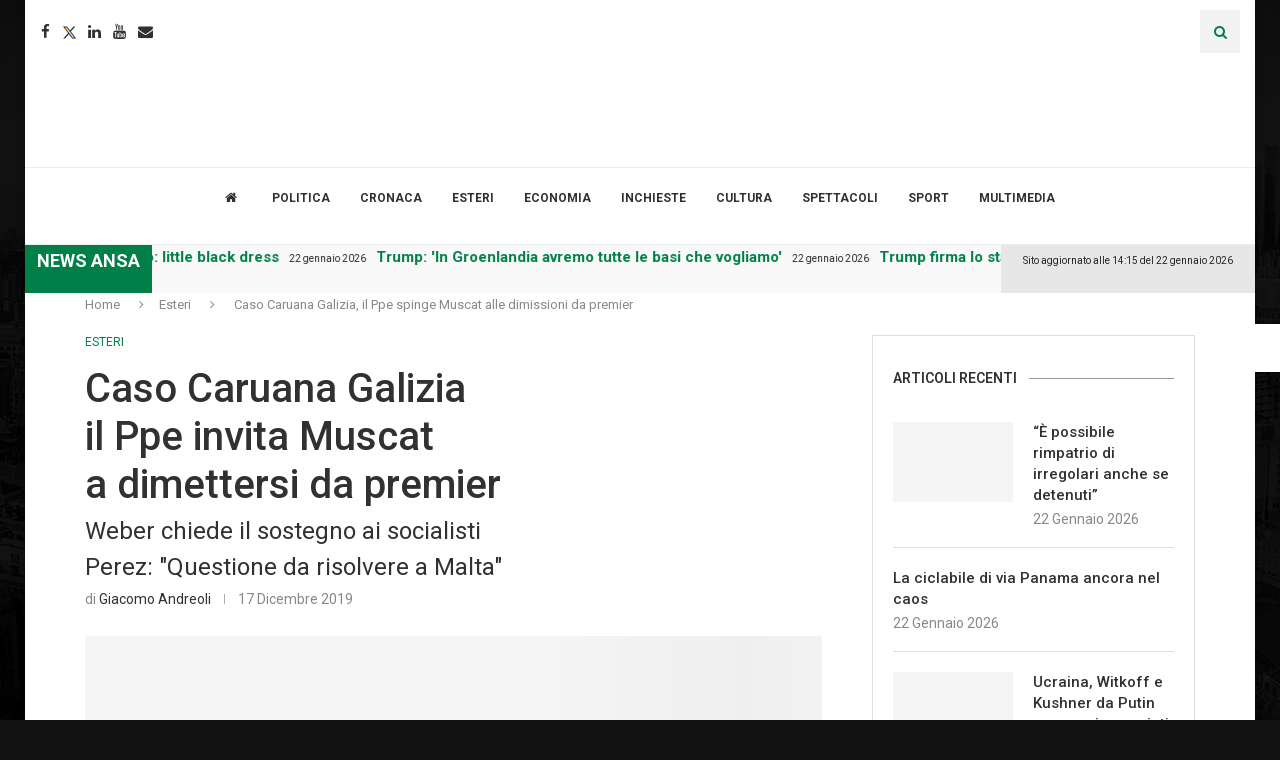

--- FILE ---
content_type: text/html; charset=UTF-8
request_url: https://www.lumsanews.it/caso-caruana-galizia-ppe-spinge-muscat-dimissioni-da-premier/
body_size: 43498
content:
<!DOCTYPE html><html lang="it-IT"><head><style>img.lazy{min-height:1px}</style><link href="https://www.lumsanews.it/wp-content/plugins/w3-total-cache/pub/js/lazyload.min.js" as="script"><script id="Cookiebot" src="https://consent.cookiebot.com/uc.js" data-cbid="e30ba5f8-0142-487c-a2d9-ada2b61a7e37" data-blockingmode="auto" type="text/javascript"></script><link rel='preconnect' href='https://fonts.googleapis.com' /><link rel='preconnect' href='https://fonts.gstatic.com' /><meta http-equiv='x-dns-prefetch-control' content='on'><link rel='dns-prefetch' href='//fonts.googleapis.com' /><link rel='dns-prefetch' href='//fonts.gstatic.com' /><link rel='dns-prefetch' href='//s.gravatar.com' /><link rel='dns-prefetch' href='//www.google-analytics.com' /><meta name='robots' content='index, follow, max-image-preview:large, max-snippet:-1, max-video-preview:-1' /><style>img:is([sizes="auto" i],[sizes^="auto," i]){contain-intrinsic-size:3000px 1500px}</style><title>Caso Caruana Galizia, il Ppe spinge Muscat alle dimissioni da premier</title><meta name="description" content="&quot;Il premier maltese Muscat deve andarsene&quot;. A dirlo è il presidente del Ppe Manfred Weber, che chiede appoggio ai socialisti. Perez: &quot;Questione di Malta&quot;" /><link rel="canonical" href="https://www.lumsanews.it/caso-caruana-galizia-ppe-spinge-muscat-dimissioni-da-premier/" /><meta property="og:locale" content="it_IT" /><meta property="og:type" content="article" /><meta property="og:title" content="Caso Caruana Galizia, il Ppe spinge Muscat alle dimissioni da premier" /><meta property="og:description" content="&quot;Il premier maltese Muscat deve andarsene&quot;. A dirlo è il presidente del Ppe Manfred Weber, che chiede appoggio ai socialisti. Perez: &quot;Questione di Malta&quot;" /><meta property="og:url" content="https://www.lumsanews.it/caso-caruana-galizia-ppe-spinge-muscat-dimissioni-da-premier/" /><meta property="og:site_name" content="Lumsanews" /><meta property="article:publisher" content="https://www.facebook.com/lumsanews" /><meta property="article:published_time" content="2019-12-17T10:54:43+00:00" /><meta property="article:modified_time" content="2019-12-17T18:10:21+00:00" /><meta property="og:image" content="https://www.lumsanews.it/wp-content/uploads/2019/12/muscat.jpg" /><meta property="og:image:width" content="1262" /><meta property="og:image:height" content="849" /><meta property="og:image:type" content="image/jpeg" /><meta name="author" content="Giacomo Andreoli" /><meta name="twitter:card" content="summary_large_image" /><meta name="twitter:creator" content="@LumsaNews" /><meta name="twitter:site" content="@LumsaNews" /><meta name="twitter:label1" content="Scritto da" /><meta name="twitter:data1" content="Giacomo Andreoli" /><meta name="twitter:label2" content="Tempo di lettura stimato" /><meta name="twitter:data2" content="1 minuto" /><script type="application/ld+json" class="yoast-schema-graph">{"@context":"https://schema.org","@graph":[{"@type":"Article","@id":"https://www.lumsanews.it/caso-caruana-galizia-ppe-spinge-muscat-dimissioni-da-premier/#article","isPartOf":{"@id":"https://www.lumsanews.it/caso-caruana-galizia-ppe-spinge-muscat-dimissioni-da-premier/"},"author":[{"@id":"https://newssvi.vortix.it/#/schema/person/e703c0751bc9c7a09b6d94890d590082"}],"headline":"Caso Caruana Galizia, il Ppe spinge Muscat alle dimissioni da premier","datePublished":"2019-12-17T10:54:43+00:00","dateModified":"2019-12-17T18:10:21+00:00","mainEntityOfPage":{"@id":"https://www.lumsanews.it/caso-caruana-galizia-ppe-spinge-muscat-dimissioni-da-premier/"},"wordCount":146,"publisher":{"@id":"https://newssvi.vortix.it/#organization"},"image":{"@id":"https://www.lumsanews.it/caso-caruana-galizia-ppe-spinge-muscat-dimissioni-da-premier/#primaryimage"},"thumbnailUrl":"https://www.lumsanews.it/wp-content/uploads/2019/12/muscat.jpg","keywords":["malta"],"articleSection":["Esteri"],"inLanguage":"it-IT"},{"@type":"WebPage","@id":"https://www.lumsanews.it/caso-caruana-galizia-ppe-spinge-muscat-dimissioni-da-premier/","url":"https://www.lumsanews.it/caso-caruana-galizia-ppe-spinge-muscat-dimissioni-da-premier/","name":"Caso Caruana Galizia, il Ppe spinge Muscat alle dimissioni da premier","isPartOf":{"@id":"https://newssvi.vortix.it/#website"},"primaryImageOfPage":{"@id":"https://www.lumsanews.it/caso-caruana-galizia-ppe-spinge-muscat-dimissioni-da-premier/#primaryimage"},"image":{"@id":"https://www.lumsanews.it/caso-caruana-galizia-ppe-spinge-muscat-dimissioni-da-premier/#primaryimage"},"thumbnailUrl":"https://www.lumsanews.it/wp-content/uploads/2019/12/muscat.jpg","datePublished":"2019-12-17T10:54:43+00:00","dateModified":"2019-12-17T18:10:21+00:00","description":"\"Il premier maltese Muscat deve andarsene\". A dirlo è il presidente del Ppe Manfred Weber, che chiede appoggio ai socialisti. Perez: \"Questione di Malta\"","breadcrumb":{"@id":"https://www.lumsanews.it/caso-caruana-galizia-ppe-spinge-muscat-dimissioni-da-premier/#breadcrumb"},"inLanguage":"it-IT","potentialAction":[{"@type":"ReadAction","target":["https://www.lumsanews.it/caso-caruana-galizia-ppe-spinge-muscat-dimissioni-da-premier/"]}]},{"@type":"ImageObject","inLanguage":"it-IT","@id":"https://www.lumsanews.it/caso-caruana-galizia-ppe-spinge-muscat-dimissioni-da-premier/#primaryimage","url":"https://www.lumsanews.it/wp-content/uploads/2019/12/muscat.jpg","contentUrl":"https://www.lumsanews.it/wp-content/uploads/2019/12/muscat.jpg","width":1262,"height":849},{"@type":"BreadcrumbList","@id":"https://www.lumsanews.it/caso-caruana-galizia-ppe-spinge-muscat-dimissioni-da-premier/#breadcrumb","itemListElement":[{"@type":"ListItem","position":1,"name":"Giornale del Master in giornalismo della LUMSA","item":"https://www.lumsanews.it/"},{"@type":"ListItem","position":2,"name":"Caso Caruana Galizia, il Ppe spinge Muscat alle dimissioni da premier"}]},{"@type":"WebSite","@id":"https://newssvi.vortix.it/#website","url":"https://newssvi.vortix.it/","name":"Lumsanews","description":"Giornale online del Master in Giornalismo della LUMSA","publisher":{"@id":"https://newssvi.vortix.it/#organization"},"potentialAction":[{"@type":"SearchAction","target":{"@type":"EntryPoint","urlTemplate":"https://newssvi.vortix.it/?s={search_term_string}"},"query-input":{"@type":"PropertyValueSpecification","valueRequired":true,"valueName":"search_term_string"}}],"inLanguage":"it-IT"},{"@type":"Organization","@id":"https://newssvi.vortix.it/#organization","name":"Master in giornalismo della LUMSA","url":"https://newssvi.vortix.it/","logo":{"@type":"ImageObject","inLanguage":"it-IT","@id":"https://newssvi.vortix.it/#/schema/logo/image/","url":"https://www.lumsanews.it/wp-content/uploads/2018/05/logo_master2.png","contentUrl":"https://www.lumsanews.it/wp-content/uploads/2018/05/logo_master2.png","width":673,"height":452,"caption":"Master in giornalismo della LUMSA"},"image":{"@id":"https://newssvi.vortix.it/#/schema/logo/image/"},"sameAs":["https://www.facebook.com/lumsanews","https://x.com/LumsaNews","https://www.instagram.com/lumsanews/","https://www.youtube.com/user/LumsaNewsTv"]},{"@type":"Person","@id":"https://newssvi.vortix.it/#/schema/person/e703c0751bc9c7a09b6d94890d590082","name":"Giacomo Andreoli","image":{"@type":"ImageObject","inLanguage":"it-IT","@id":"https://newssvi.vortix.it/#/schema/person/image/58c232c26e0c9fce4b4bbf8b8e4a1788","url":"https://secure.gravatar.com/avatar/1cce09d0da42640af64aef0d48f17e4a7fe732c5c1194f8df4a691b784a5eaa5?s=96&d=mm&r=g","contentUrl":"https://secure.gravatar.com/avatar/1cce09d0da42640af64aef0d48f17e4a7fe732c5c1194f8df4a691b784a5eaa5?s=96&d=mm&r=g","caption":"Giacomo Andreoli"},"description":"Nato a Roma il 16/08/1995. Laureato triennale in Filosofia all'Università degli Studi Roma Tre, ha collaborato con il magazine \"Wild Italy\" ed il quotidiano del litorale romano \"Il Corriere della Città\". Si è occupato principalmente di cronaca e politica locale (Anzio, Aprilia, Latina, Pomezia, Roma) e nazionale-europea (con focus ed approfondimenti).","url":"https://www.lumsanews.it/author/giacomo-andreoli/"}]}</script><link rel='dns-prefetch' href='//static.addtoany.com' /><link rel='dns-prefetch' href='//maxcdn.bootstrapcdn.com' /><link rel='dns-prefetch' href='//fonts.googleapis.com' /><link rel="alternate" type="application/rss+xml" title="Lumsanews &raquo; Feed" href="https://www.lumsanews.it/feed/" /><link rel="alternate" type="application/rss+xml" title="Lumsanews &raquo; Feed dei commenti" href="https://www.lumsanews.it/comments/feed/" /><script type="text/javascript">
window._wpemojiSettings = {"baseUrl":"https:\/\/s.w.org\/images\/core\/emoji\/16.0.1\/72x72\/","ext":".png","svgUrl":"https:\/\/s.w.org\/images\/core\/emoji\/16.0.1\/svg\/","svgExt":".svg","source":{"concatemoji":"https:\/\/www.lumsanews.it\/wp-includes\/js\/wp-emoji-release.min.js?ver=6.8.3"}};
!function(s,n){var o,i,e;function c(e){try{var t={supportTests:e,timestamp:(new Date).valueOf()};sessionStorage.setItem(o,JSON.stringify(t))}catch(e){}}function p(e,t,n){e.clearRect(0,0,e.canvas.width,e.canvas.height),e.fillText(t,0,0);var t=new Uint32Array(e.getImageData(0,0,e.canvas.width,e.canvas.height).data),a=(e.clearRect(0,0,e.canvas.width,e.canvas.height),e.fillText(n,0,0),new Uint32Array(e.getImageData(0,0,e.canvas.width,e.canvas.height).data));return t.every(function(e,t){return e===a[t]})}function u(e,t){e.clearRect(0,0,e.canvas.width,e.canvas.height),e.fillText(t,0,0);for(var n=e.getImageData(16,16,1,1),a=0;a<n.data.length;a++)if(0!==n.data[a])return!1;return!0}function f(e,t,n,a){switch(t){case"flag":return n(e,"\ud83c\udff3\ufe0f\u200d\u26a7\ufe0f","\ud83c\udff3\ufe0f\u200b\u26a7\ufe0f")?!1:!n(e,"\ud83c\udde8\ud83c\uddf6","\ud83c\udde8\u200b\ud83c\uddf6")&&!n(e,"\ud83c\udff4\udb40\udc67\udb40\udc62\udb40\udc65\udb40\udc6e\udb40\udc67\udb40\udc7f","\ud83c\udff4\u200b\udb40\udc67\u200b\udb40\udc62\u200b\udb40\udc65\u200b\udb40\udc6e\u200b\udb40\udc67\u200b\udb40\udc7f");case"emoji":return!a(e,"\ud83e\udedf")}return!1}function g(e,t,n,a){var r="undefined"!=typeof WorkerGlobalScope&&self instanceof WorkerGlobalScope?new OffscreenCanvas(300,150):s.createElement("canvas"),o=r.getContext("2d",{willReadFrequently:!0}),i=(o.textBaseline="top",o.font="600 32px Arial",{});return e.forEach(function(e){i[e]=t(o,e,n,a)}),i}function t(e){var t=s.createElement("script");t.src=e,t.defer=!0,s.head.appendChild(t)}"undefined"!=typeof Promise&&(o="wpEmojiSettingsSupports",i=["flag","emoji"],n.supports={everything:!0,everythingExceptFlag:!0},e=new Promise(function(e){s.addEventListener("DOMContentLoaded",e,{once:!0})}),new Promise(function(t){var n=function(){try{var e=JSON.parse(sessionStorage.getItem(o));if("object"==typeof e&&"number"==typeof e.timestamp&&(new Date).valueOf()<e.timestamp+604800&&"object"==typeof e.supportTests)return e.supportTests}catch(e){}return null}();if(!n){if("undefined"!=typeof Worker&&"undefined"!=typeof OffscreenCanvas&&"undefined"!=typeof URL&&URL.createObjectURL&&"undefined"!=typeof Blob)try{var e="postMessage("+g.toString()+"("+[JSON.stringify(i),f.toString(),p.toString(),u.toString()].join(",")+"));",a=new Blob([e],{type:"text/javascript"}),r=new Worker(URL.createObjectURL(a),{name:"wpTestEmojiSupports"});return void(r.onmessage=function(e){c(n=e.data),r.terminate(),t(n)})}catch(e){}c(n=g(i,f,p,u))}t(n)}).then(function(e){for(var t in e)n.supports[t]=e[t],n.supports.everything=n.supports.everything&&n.supports[t],"flag"!==t&&(n.supports.everythingExceptFlag=n.supports.everythingExceptFlag&&n.supports[t]);n.supports.everythingExceptFlag=n.supports.everythingExceptFlag&&!n.supports.flag,n.DOMReady=!1,n.readyCallback=function(){n.DOMReady=!0}}).then(function(){return e}).then(function(){var e;n.supports.everything||(n.readyCallback(),(e=n.source||{}).concatemoji?t(e.concatemoji):e.wpemoji&&e.twemoji&&(t(e.twemoji),t(e.wpemoji)))}))}((window,document),window._wpemojiSettings);
</script><link rel='stylesheet' id='sbi_styles-css' href='https://www.lumsanews.it/wp-content/plugins/instagram-feed/css/sbi-styles.min.css?ver=6.9.1' type='text/css' media='all' /><style id='wp-emoji-styles-inline-css' type='text/css'>img.wp-smiley,img.emoji{display:inline !important;border:none !important;box-shadow:none !important;height:1em !important;width:1em !important;margin:0 0.07em !important;vertical-align:-0.1em !important;background:none !important;padding:0 !important}</style><link rel='stylesheet' id='wp-block-library-css' href='https://www.lumsanews.it/wp-content/plugins/gutenberg/build/block-library/style.css?ver=21.8.0' type='text/css' media='all' /><link rel='stylesheet' id='wp-block-library-theme-css' href='https://www.lumsanews.it/wp-content/plugins/gutenberg/build/block-library/theme.css?ver=21.8.0' type='text/css' media='all' /><style id='classic-theme-styles-inline-css' type='text/css'>.wp-block-button__link{color:#fff;background-color:#32373c;border-radius:9999px;box-shadow:none;text-decoration:none;padding:calc(.667em + 2px) calc(1.333em + 2px);font-size:1.125em}.wp-block-file__button{background:#32373c;color:#fff;text-decoration:none}</style><style id='co-authors-plus-coauthors-style-inline-css' type='text/css'>.wp-block-co-authors-plus-coauthors.is-layout-flow [class*=wp-block-co-authors-plus]{display:inline}</style><style id='co-authors-plus-avatar-style-inline-css' type='text/css'>.wp-block-co-authors-plus-avatar:where(img){height:auto;max-width:100%;vertical-align:bottom}.wp-block-co-authors-plus-coauthors.is-layout-flow .wp-block-co-authors-plus-avatar:where(img){vertical-align:middle}.wp-block-co-authors-plus-avatar:is(.alignleft,.alignright){display:table}.wp-block-co-authors-plus-avatar.aligncenter{display:table;margin-inline:auto}</style><style id='co-authors-plus-image-style-inline-css' type='text/css'>.wp-block-co-authors-plus-image{margin-bottom:0}.wp-block-co-authors-plus-image:where(img){height:auto;max-width:100%;vertical-align:bottom}.wp-block-co-authors-plus-coauthors.is-layout-flow .wp-block-co-authors-plus-image:where(img){vertical-align:middle}.wp-block-co-authors-plus-image:is(.alignfull,.alignwide):where(img){width:100%}.wp-block-co-authors-plus-image:is(.alignleft,.alignright){display:table}.wp-block-co-authors-plus-image.aligncenter{display:table;margin-inline:auto}</style><style id='block-soledad-style-inline-css' type='text/css'>.pchead-e-block{--pcborder-cl:#dedede;--pcaccent-cl:#6eb48c}.heading1-style-1>h1,.heading1-style-2>h1,.heading2-style-1>h2,.heading2-style-2>h2,.heading3-style-1>h3,.heading3-style-2>h3,.heading4-style-1>h4,.heading4-style-2>h4,.heading5-style-1>h5,.heading5-style-2>h5{padding-bottom:8px;border-bottom:1px solid var(--pcborder-cl);overflow:hidden}.heading1-style-2>h1,.heading2-style-2>h2,.heading3-style-2>h3,.heading4-style-2>h4,.heading5-style-2>h5{border-bottom-width:0;position:relative}.heading1-style-2>h1:before,.heading2-style-2>h2:before,.heading3-style-2>h3:before,.heading4-style-2>h4:before,.heading5-style-2>h5:before{content:'';width:50px;height:2px;bottom:0;left:0;z-index:2;background:var(--pcaccent-cl);position:absolute}.heading1-style-2>h1:after,.heading2-style-2>h2:after,.heading3-style-2>h3:after,.heading4-style-2>h4:after,.heading5-style-2>h5:after{content:'';width:100%;height:2px;bottom:0;left:20px;z-index:1;background:var(--pcborder-cl);position:absolute}.heading1-style-3>h1,.heading1-style-4>h1,.heading2-style-3>h2,.heading2-style-4>h2,.heading3-style-3>h3,.heading3-style-4>h3,.heading4-style-3>h4,.heading4-style-4>h4,.heading5-style-3>h5,.heading5-style-4>h5{position:relative;padding-left:20px}.heading1-style-3>h1:before,.heading1-style-4>h1:before,.heading2-style-3>h2:before,.heading2-style-4>h2:before,.heading3-style-3>h3:before,.heading3-style-4>h3:before,.heading4-style-3>h4:before,.heading4-style-4>h4:before,.heading5-style-3>h5:before,.heading5-style-4>h5:before{width:10px;height:100%;content:'';position:absolute;top:0;left:0;bottom:0;background:var(--pcaccent-cl)}.heading1-style-4>h1,.heading2-style-4>h2,.heading3-style-4>h3,.heading4-style-4>h4,.heading5-style-4>h5{padding:10px 20px;background:#f1f1f1}.heading1-style-5>h1,.heading2-style-5>h2,.heading3-style-5>h3,.heading4-style-5>h4,.heading5-style-5>h5{position:relative;z-index:1}.heading1-style-5>h1:before,.heading2-style-5>h2:before,.heading3-style-5>h3:before,.heading4-style-5>h4:before,.heading5-style-5>h5:before{content:"";position:absolute;left:0;bottom:0;width:200px;height:50%;transform:skew(-25deg) translateX(0);background:var(--pcaccent-cl);z-index:-1;opacity:.4}.heading1-style-6>h1,.heading2-style-6>h2,.heading3-style-6>h3,.heading4-style-6>h4,.heading5-style-6>h5{text-decoration:underline;text-underline-offset:2px;text-decoration-thickness:4px;text-decoration-color:var(--pcaccent-cl)}</style><link rel='stylesheet' id='contact-form-7-css' href='https://www.lumsanews.it/wp-content/plugins/contact-form-7/includes/css/styles.css?ver=6.1.2' type='text/css' media='all' /><style id='global-styles-inline-css' type='text/css'>:root{--wp--preset--aspect-ratio--square:1;--wp--preset--aspect-ratio--4-3:4/3;--wp--preset--aspect-ratio--3-4:3/4;--wp--preset--aspect-ratio--3-2:3/2;--wp--preset--aspect-ratio--2-3:2/3;--wp--preset--aspect-ratio--16-9:16/9;--wp--preset--aspect-ratio--9-16:9/16;--wp--preset--color--black:#000000;--wp--preset--color--cyan-bluish-gray:#abb8c3;--wp--preset--color--white:#ffffff;--wp--preset--color--pale-pink:#f78da7;--wp--preset--color--vivid-red:#cf2e2e;--wp--preset--color--luminous-vivid-orange:#ff6900;--wp--preset--color--luminous-vivid-amber:#fcb900;--wp--preset--color--light-green-cyan:#7bdcb5;--wp--preset--color--vivid-green-cyan:#00d084;--wp--preset--color--pale-cyan-blue:#8ed1fc;--wp--preset--color--vivid-cyan-blue:#0693e3;--wp--preset--color--vivid-purple:#9b51e0;--wp--preset--gradient--vivid-cyan-blue-to-vivid-purple:linear-gradient(135deg,rgb(6,147,227) 0%,rgb(155,81,224) 100%);--wp--preset--gradient--light-green-cyan-to-vivid-green-cyan:linear-gradient(135deg,rgb(122,220,180) 0%,rgb(0,208,130) 100%);--wp--preset--gradient--luminous-vivid-amber-to-luminous-vivid-orange:linear-gradient(135deg,rgb(252,185,0) 0%,rgb(255,105,0) 100%);--wp--preset--gradient--luminous-vivid-orange-to-vivid-red:linear-gradient(135deg,rgb(255,105,0) 0%,rgb(207,46,46) 100%);--wp--preset--gradient--very-light-gray-to-cyan-bluish-gray:linear-gradient(135deg,rgb(238,238,238) 0%,rgb(169,184,195) 100%);--wp--preset--gradient--cool-to-warm-spectrum:linear-gradient(135deg,rgb(74,234,220) 0%,rgb(151,120,209) 20%,rgb(207,42,186) 40%,rgb(238,44,130) 60%,rgb(251,105,98) 80%,rgb(254,248,76) 100%);--wp--preset--gradient--blush-light-purple:linear-gradient(135deg,rgb(255,206,236) 0%,rgb(152,150,240) 100%);--wp--preset--gradient--blush-bordeaux:linear-gradient(135deg,rgb(254,205,165) 0%,rgb(254,45,45) 50%,rgb(107,0,62) 100%);--wp--preset--gradient--luminous-dusk:linear-gradient(135deg,rgb(255,203,112) 0%,rgb(199,81,192) 50%,rgb(65,88,208) 100%);--wp--preset--gradient--pale-ocean:linear-gradient(135deg,rgb(255,245,203) 0%,rgb(182,227,212) 50%,rgb(51,167,181) 100%);--wp--preset--gradient--electric-grass:linear-gradient(135deg,rgb(202,248,128) 0%,rgb(113,206,126) 100%);--wp--preset--gradient--midnight:linear-gradient(135deg,rgb(2,3,129) 0%,rgb(40,116,252) 100%);--wp--preset--font-size--small:12px;--wp--preset--font-size--medium:20px;--wp--preset--font-size--large:32px;--wp--preset--font-size--x-large:42px;--wp--preset--font-size--normal:14px;--wp--preset--font-size--huge:42px;--wp--preset--spacing--20:0.44rem;--wp--preset--spacing--30:0.67rem;--wp--preset--spacing--40:1rem;--wp--preset--spacing--50:1.5rem;--wp--preset--spacing--60:2.25rem;--wp--preset--spacing--70:3.38rem;--wp--preset--spacing--80:5.06rem;--wp--preset--shadow--natural:6px 6px 9px rgba(0,0,0,0.2);--wp--preset--shadow--deep:12px 12px 50px rgba(0,0,0,0.4);--wp--preset--shadow--sharp:6px 6px 0px rgba(0,0,0,0.2);--wp--preset--shadow--outlined:6px 6px 0px -3px rgb(255,255,255),6px 6px rgb(0,0,0);--wp--preset--shadow--crisp:6px 6px 0px rgb(0,0,0)}:where(.is-layout-flex){gap:0.5em}:where(.is-layout-grid){gap:0.5em}body .is-layout-flex{display:flex}.is-layout-flex{flex-wrap:wrap;align-items:center}.is-layout-flex >:is(*,div){margin:0}body .is-layout-grid{display:grid}.is-layout-grid >:is(*,div){margin:0}:where(.wp-block-columns.is-layout-flex){gap:2em}:where(.wp-block-columns.is-layout-grid){gap:2em}:where(.wp-block-post-template.is-layout-flex){gap:1.25em}:where(.wp-block-post-template.is-layout-grid){gap:1.25em}.has-black-color{color:var(--wp--preset--color--black) !important}.has-cyan-bluish-gray-color{color:var(--wp--preset--color--cyan-bluish-gray) !important}.has-white-color{color:var(--wp--preset--color--white) !important}.has-pale-pink-color{color:var(--wp--preset--color--pale-pink) !important}.has-vivid-red-color{color:var(--wp--preset--color--vivid-red) !important}.has-luminous-vivid-orange-color{color:var(--wp--preset--color--luminous-vivid-orange) !important}.has-luminous-vivid-amber-color{color:var(--wp--preset--color--luminous-vivid-amber) !important}.has-light-green-cyan-color{color:var(--wp--preset--color--light-green-cyan) !important}.has-vivid-green-cyan-color{color:var(--wp--preset--color--vivid-green-cyan) !important}.has-pale-cyan-blue-color{color:var(--wp--preset--color--pale-cyan-blue) !important}.has-vivid-cyan-blue-color{color:var(--wp--preset--color--vivid-cyan-blue) !important}.has-vivid-purple-color{color:var(--wp--preset--color--vivid-purple) !important}.has-black-background-color{background-color:var(--wp--preset--color--black) !important}.has-cyan-bluish-gray-background-color{background-color:var(--wp--preset--color--cyan-bluish-gray) !important}.has-white-background-color{background-color:var(--wp--preset--color--white) !important}.has-pale-pink-background-color{background-color:var(--wp--preset--color--pale-pink) !important}.has-vivid-red-background-color{background-color:var(--wp--preset--color--vivid-red) !important}.has-luminous-vivid-orange-background-color{background-color:var(--wp--preset--color--luminous-vivid-orange) !important}.has-luminous-vivid-amber-background-color{background-color:var(--wp--preset--color--luminous-vivid-amber) !important}.has-light-green-cyan-background-color{background-color:var(--wp--preset--color--light-green-cyan) !important}.has-vivid-green-cyan-background-color{background-color:var(--wp--preset--color--vivid-green-cyan) !important}.has-pale-cyan-blue-background-color{background-color:var(--wp--preset--color--pale-cyan-blue) !important}.has-vivid-cyan-blue-background-color{background-color:var(--wp--preset--color--vivid-cyan-blue) !important}.has-vivid-purple-background-color{background-color:var(--wp--preset--color--vivid-purple) !important}.has-black-border-color{border-color:var(--wp--preset--color--black) !important}.has-cyan-bluish-gray-border-color{border-color:var(--wp--preset--color--cyan-bluish-gray) !important}.has-white-border-color{border-color:var(--wp--preset--color--white) !important}.has-pale-pink-border-color{border-color:var(--wp--preset--color--pale-pink) !important}.has-vivid-red-border-color{border-color:var(--wp--preset--color--vivid-red) !important}.has-luminous-vivid-orange-border-color{border-color:var(--wp--preset--color--luminous-vivid-orange) !important}.has-luminous-vivid-amber-border-color{border-color:var(--wp--preset--color--luminous-vivid-amber) !important}.has-light-green-cyan-border-color{border-color:var(--wp--preset--color--light-green-cyan) !important}.has-vivid-green-cyan-border-color{border-color:var(--wp--preset--color--vivid-green-cyan) !important}.has-pale-cyan-blue-border-color{border-color:var(--wp--preset--color--pale-cyan-blue) !important}.has-vivid-cyan-blue-border-color{border-color:var(--wp--preset--color--vivid-cyan-blue) !important}.has-vivid-purple-border-color{border-color:var(--wp--preset--color--vivid-purple) !important}.has-vivid-cyan-blue-to-vivid-purple-gradient-background{background:var(--wp--preset--gradient--vivid-cyan-blue-to-vivid-purple) !important}.has-light-green-cyan-to-vivid-green-cyan-gradient-background{background:var(--wp--preset--gradient--light-green-cyan-to-vivid-green-cyan) !important}.has-luminous-vivid-amber-to-luminous-vivid-orange-gradient-background{background:var(--wp--preset--gradient--luminous-vivid-amber-to-luminous-vivid-orange) !important}.has-luminous-vivid-orange-to-vivid-red-gradient-background{background:var(--wp--preset--gradient--luminous-vivid-orange-to-vivid-red) !important}.has-very-light-gray-to-cyan-bluish-gray-gradient-background{background:var(--wp--preset--gradient--very-light-gray-to-cyan-bluish-gray) !important}.has-cool-to-warm-spectrum-gradient-background{background:var(--wp--preset--gradient--cool-to-warm-spectrum) !important}.has-blush-light-purple-gradient-background{background:var(--wp--preset--gradient--blush-light-purple) !important}.has-blush-bordeaux-gradient-background{background:var(--wp--preset--gradient--blush-bordeaux) !important}.has-luminous-dusk-gradient-background{background:var(--wp--preset--gradient--luminous-dusk) !important}.has-pale-ocean-gradient-background{background:var(--wp--preset--gradient--pale-ocean) !important}.has-electric-grass-gradient-background{background:var(--wp--preset--gradient--electric-grass) !important}.has-midnight-gradient-background{background:var(--wp--preset--gradient--midnight) !important}.has-small-font-size{font-size:var(--wp--preset--font-size--small) !important}.has-medium-font-size{font-size:var(--wp--preset--font-size--medium) !important}.has-large-font-size{font-size:var(--wp--preset--font-size--large) !important}.has-x-large-font-size{font-size:var(--wp--preset--font-size--x-large) !important}:where(.wp-block-columns.is-layout-flex){gap:2em}:where(.wp-block-columns.is-layout-grid){gap:2em}:root:where(.wp-block-pullquote){font-size:1.5em;line-height:1.6}:where(.wp-block-post-template.is-layout-flex){gap:1.25em}:where(.wp-block-post-template.is-layout-grid){gap:1.25em}:where(.wp-block-term-template.is-layout-flex){gap:1.25em}:where(.wp-block-term-template.is-layout-grid){gap:1.25em}</style><link rel='stylesheet' id='bwg_fonts-css' href='https://www.lumsanews.it/wp-content/plugins/photo-gallery/css/bwg-fonts/fonts.css?ver=0.0.1' type='text/css' media='all' /><link rel='stylesheet' id='sumoselect-css' href='https://www.lumsanews.it/wp-content/plugins/photo-gallery/css/sumoselect.min.css?ver=3.4.6' type='text/css' media='all' /><link rel='stylesheet' id='mCustomScrollbar-css' href='https://www.lumsanews.it/wp-content/plugins/photo-gallery/css/jquery.mCustomScrollbar.min.css?ver=3.1.5' type='text/css' media='all' /><link rel='stylesheet' id='bwg_frontend-css' href='https://www.lumsanews.it/wp-content/plugins/photo-gallery/css/styles.min.css?ver=1.8.35' type='text/css' media='all' /><link rel='stylesheet' id='wonderplugin-slider-css-css' href='https://www.lumsanews.it/wp-content/plugins/wonderplugin-slider/engine/wonderpluginsliderengine.css?ver=14.5.1PRO' type='text/css' media='all' /><link rel='stylesheet' id='wpah-front-styles-css' href='https://www.lumsanews.it/wp-content/plugins/wp-accessibility-helper/assets/css/wp-accessibility-helper.min.css?ver=0.5.9.4' type='text/css' media='all' /><link rel='stylesheet' id='cff-css' href='https://www.lumsanews.it/wp-content/plugins/custom-facebook-feed/assets/css/cff-style.min.css?ver=4.3.3' type='text/css' media='all' /><link rel='stylesheet' id='sb-font-awesome-css' href='https://maxcdn.bootstrapcdn.com/font-awesome/4.7.0/css/font-awesome.min.css?ver=6.8.3' type='text/css' media='all' /><link rel='stylesheet' id='penci-fonts-css' href='https://fonts.googleapis.com/css?family=Roboto%3A300%2C300italic%2C400%2C400italic%2C500%2C500italic%2C700%2C700italic%2C800%2C800italic%7CPT+Sans%3A300%2C300italic%2C400%2C400italic%2C500%2C500italic%2C600%2C600italic%2C700%2C700italic%2C800%2C800italic%26subset%3Dlatin%2Ccyrillic%2Ccyrillic-ext%2Cgreek%2Cgreek-ext%2Clatin-ext&#038;display=swap&#038;ver=8.6.8' type='text/css' media='' /><link rel='stylesheet' id='penci-main-style-css' href='https://www.lumsanews.it/wp-content/themes/soledad/main.css?ver=8.6.8' type='text/css' media='all' /><link rel='stylesheet' id='penci-swiper-bundle-css' href='https://www.lumsanews.it/wp-content/themes/soledad/css/swiper-bundle.min.css?ver=8.6.8' type='text/css' media='all' /><link rel='stylesheet' id='penci-font-awesomeold-css' href='https://www.lumsanews.it/wp-content/themes/soledad/css/font-awesome.4.7.0.swap.min.css?ver=4.7.0' type='text/css' media='all' /><link rel='stylesheet' id='penci_icon-css' href='https://www.lumsanews.it/wp-content/themes/soledad/css/penci-icon.css?ver=8.6.8' type='text/css' media='all' /><link rel='stylesheet' id='penci_style-css' href='https://www.lumsanews.it/wp-content/themes/soledad-child/style.css?ver=8.6.8' type='text/css' media='all' /><link rel='stylesheet' id='penci_social_counter-css' href='https://www.lumsanews.it/wp-content/themes/soledad/css/social-counter.css?ver=8.6.8' type='text/css' media='all' /><link rel='stylesheet' id='elementor-icons-css' href='https://www.lumsanews.it/wp-content/plugins/elementor/assets/lib/eicons/css/elementor-icons.min.css?ver=5.29.0' type='text/css' media='all' /><link rel='stylesheet' id='elementor-frontend-css' href='https://www.lumsanews.it/wp-content/plugins/elementor/assets/css/frontend.min.css?ver=3.21.5' type='text/css' media='all' /><link rel='stylesheet' id='swiper-css' href='https://www.lumsanews.it/wp-content/plugins/elementor/assets/lib/swiper/v8/css/swiper.min.css?ver=8.4.5' type='text/css' media='all' /><link rel='stylesheet' id='elementor-post-119221-css' href='https://www.lumsanews.it/wp-content/uploads/elementor/css/post-119221.css?ver=1769087741' type='text/css' media='all' /><link rel='stylesheet' id='cffstyles-css' href='https://www.lumsanews.it/wp-content/plugins/custom-facebook-feed/assets/css/cff-style.min.css?ver=4.3.3' type='text/css' media='all' /><link rel='stylesheet' id='elementor-pro-css' href='https://www.lumsanews.it/wp-content/plugins/elementor-pro/assets/css/frontend.min.css?ver=3.10.1' type='text/css' media='all' /><link rel='stylesheet' id='font-awesome-5-all-css' href='https://www.lumsanews.it/wp-content/plugins/elementor/assets/lib/font-awesome/css/all.min.css?ver=3.21.5' type='text/css' media='all' /><link rel='stylesheet' id='font-awesome-4-shim-css' href='https://www.lumsanews.it/wp-content/plugins/elementor/assets/lib/font-awesome/css/v4-shims.min.css?ver=3.21.5' type='text/css' media='all' /><link rel='stylesheet' id='sbistyles-css' href='https://www.lumsanews.it/wp-content/plugins/instagram-feed/css/sbi-styles.min.css?ver=6.9.1' type='text/css' media='all' /><link rel='stylesheet' id='elementor-global-css' href='https://www.lumsanews.it/wp-content/uploads/elementor/css/global.css?ver=1769087736' type='text/css' media='all' /><link rel='stylesheet' id='elementor-post-181018-css' href='https://www.lumsanews.it/wp-content/uploads/elementor/css/post-181018.css?ver=1769087736' type='text/css' media='all' /><link rel='stylesheet' id='addtoany-css' href='https://www.lumsanews.it/wp-content/plugins/add-to-any/addtoany.min.css?ver=1.16' type='text/css' media='all' /><style id='addtoany-inline-css' type='text/css'>@media screen and (max-width:980px){.a2a_floating_style.a2a_vertical_style{display:none}}</style><link rel='stylesheet' id='penci-soledad-parent-style-css' href='https://www.lumsanews.it/wp-content/themes/soledad/style.css?ver=6.8.3' type='text/css' media='all' /><link rel='stylesheet' id='google-fonts-1-css' href='https://fonts.googleapis.com/css?family=Roboto%3A100%2C100italic%2C200%2C200italic%2C300%2C300italic%2C400%2C400italic%2C500%2C500italic%2C600%2C600italic%2C700%2C700italic%2C800%2C800italic%2C900%2C900italic%7CRoboto+Slab%3A100%2C100italic%2C200%2C200italic%2C300%2C300italic%2C400%2C400italic%2C500%2C500italic%2C600%2C600italic%2C700%2C700italic%2C800%2C800italic%2C900%2C900italic&#038;display=auto&#038;ver=6.8.3' type='text/css' media='all' /><link rel='stylesheet' id='elementor-icons-shared-0-css' href='https://www.lumsanews.it/wp-content/plugins/elementor/assets/lib/font-awesome/css/fontawesome.min.css?ver=5.15.3' type='text/css' media='all' /><link rel='stylesheet' id='elementor-icons-fa-brands-css' href='https://www.lumsanews.it/wp-content/plugins/elementor/assets/lib/font-awesome/css/brands.min.css?ver=5.15.3' type='text/css' media='all' /><link rel="preconnect" href="https://fonts.gstatic.com/" crossorigin><script type="text/javascript" id="real3d-flipbook-global-js-extra">
var flipbookOptions_global = {"pages":[],"pdfUrl":"","printPdfUrl":"","tableOfContent":[],"id":"","bookId":"","date":"","lightboxThumbnailUrl":"","mode":"normal","viewMode":"webgl","pageTextureSize":"2048","pageTextureSizeSmall":"1500","pageTextureSizeMobile":"","pageTextureSizeMobileSmall":"1024","minPixelRatio":"1","pdfTextLayer":"true","zoomMin":"0.9","zoomStep":"2","zoomSize":"","zoomReset":"false","doubleClickZoom":"true","pageDrag":"true","singlePageMode":"false","pageFlipDuration":"1","sound":"true","startPage":"1","pageNumberOffset":"0","deeplinking":{"enabled":"false","prefix":""},"responsiveView":"true","responsiveViewTreshold":"768","responsiveViewRatio":"1","cover":"true","backCover":"true","scaleCover":"false","pageCaptions":"false","height":"400","responsiveHeight":"true","containerRatio":"","thumbnailsOnStart":"false","contentOnStart":"false","searchOnStart":"","searchResultsThumbs":"false","tableOfContentCloseOnClick":"true","thumbsCloseOnClick":"true","autoplayOnStart":"false","autoplayInterval":"3000","autoplayLoop":"true","autoplayStartPage":"1","rightToLeft":"false","pageWidth":"","pageHeight":"","thumbSize":"130","logoImg":"","logoUrl":"","logoUrlTarget":"","logoCSS":"position:absolute;left:0;top:0;","menuSelector":"","zIndex":"auto","preloaderText":"","googleAnalyticsTrackingCode":"","pdfBrowserViewerIfIE":"false","modeMobile":"","viewModeMobile":"","aspectMobile":"","aspectRatioMobile":"0.71","singlePageModeIfMobile":"false","logoHideOnMobile":"false","mobile":{"thumbnailsOnStart":"false","contentOnStart":"false","pagesInMemory":"6","bitmapResizeHeight":"","bitmapResizeQuality":"","currentPage":{"enabled":"false"},"pdfUrl":""},"lightboxCssClass":"","lightboxLink":"","lightboxLinkNewWindow":"true","lightboxBackground":"rgb(81, 85, 88)","lightboxBackgroundPattern":"","lightboxBackgroundImage":"","lightboxContainerCSS":"display:inline-block;padding:10px;","lightboxThumbnailHeight":"300","lightboxThumbnailUrlCSS":"display:block;","lightboxThumbnailInfo":"false","lightboxThumbnailInfoText":"","lightboxThumbnailInfoCSS":"top: 0;  width: 100%; height: 100%; font-size: 16px; color: #000; background: rgba(255,255,255,.8); ","showTitle":"false","showDate":"false","hideThumbnail":"false","lightboxText":"","lightboxTextCSS":"display:block;","lightboxTextPosition":"top","lightBoxOpened":"false","lightBoxFullscreen":"false","lightboxStartPage":"","lightboxMarginV":"0","lightboxMarginH":"0","lights":"true","lightPositionX":"0","lightPositionY":"150","lightPositionZ":"1400","lightIntensity":"0.6","shadows":"true","shadowMapSize":"2048","shadowOpacity":"0.2","shadowDistance":"15","pageHardness":"2","coverHardness":"2","pageRoughness":"1","pageMetalness":"0","pageSegmentsW":"6","pageSegmentsH":"1","pagesInMemory":"20","bitmapResizeHeight":"","bitmapResizeQuality":"","pageMiddleShadowSize":"2","pageMiddleShadowColorL":"#999999","pageMiddleShadowColorR":"#777777","antialias":"false","pan":"0","tilt":"0","rotateCameraOnMouseDrag":"true","panMax":"20","panMin":"-20","tiltMax":"0","tiltMin":"0","currentPage":{"enabled":"true","title":"Current page","hAlign":"left","vAlign":"top"},"btnAutoplay":{"enabled":"true","title":"Autoplay"},"btnNext":{"enabled":"true","title":"Next Page"},"btnLast":{"enabled":"false","title":"Last Page"},"btnPrev":{"enabled":"true","title":"Previous Page"},"btnFirst":{"enabled":"false","title":"First Page"},"btnZoomIn":{"enabled":"true","title":"Zoom in"},"btnZoomOut":{"enabled":"true","title":"Zoom out"},"btnToc":{"enabled":"true","title":"Table of Contents"},"btnThumbs":{"enabled":"true","title":"Pages"},"btnShare":{"enabled":"true","title":"Share"},"btnNotes":{"enabled":"false","title":"Notes"},"btnDownloadPages":{"enabled":"false","url":"","title":"Download pages"},"btnDownloadPdf":{"enabled":"true","url":"","title":"Download PDF","forceDownload":"true","openInNewWindow":"true"},"btnSound":{"enabled":"true","title":"Sound"},"btnExpand":{"enabled":"true","title":"Toggle fullscreen"},"btnSingle":{"enabled":"true","title":"Toggle single page"},"btnSearch":{"enabled":"false","title":"Search"},"search":{"enabled":"false","title":"Search"},"btnBookmark":{"enabled":"false","title":"Bookmark"},"btnPrint":{"enabled":"true","title":"Print"},"btnTools":{"enabled":"true","title":"Tools"},"btnClose":{"enabled":"true","title":"Close"},"whatsapp":{"enabled":"true"},"twitter":{"enabled":"true"},"facebook":{"enabled":"true"},"pinterest":{"enabled":"true"},"email":{"enabled":"true"},"linkedin":{"enabled":"true"},"digg":{"enabled":"false"},"reddit":{"enabled":"false"},"shareUrl":"","shareTitle":"","shareImage":"","layout":"1","icons":"FontAwesome","skin":"light","useFontAwesome5":"true","sideNavigationButtons":"true","menuNavigationButtons":"false","backgroundColor":"rgb(81, 85, 88)","backgroundPattern":"","backgroundImage":"","backgroundTransparent":"false","menuBackground":"","menuShadow":"","menuMargin":"0","menuPadding":"0","menuOverBook":"false","menuFloating":"false","menuTransparent":"false","menu2Background":"","menu2Shadow":"","menu2Margin":"0","menu2Padding":"0","menu2OverBook":"true","menu2Floating":"false","menu2Transparent":"true","skinColor":"","skinBackground":"","hideMenu":"false","menuAlignHorizontal":"center","btnColor":"","btnColorHover":"","btnBackground":"none","btnRadius":"0","btnMargin":"0","btnSize":"18","btnPaddingV":"10","btnPaddingH":"10","btnShadow":"","btnTextShadow":"","btnBorder":"","arrowColor":"#fff","arrowColorHover":"#fff","arrowBackground":"rgba(0,0,0,0)","arrowBackgroundHover":"rgba(0, 0, 0, .15)","arrowRadius":"4","arrowMargin":"4","arrowSize":"40","arrowPadding":"10","arrowTextShadow":"0px 0px 1px rgba(0, 0, 0, 1)","arrowBorder":"","closeBtnColorHover":"#FFF","closeBtnBackground":"rgba(0,0,0,.4)","closeBtnRadius":"0","closeBtnMargin":"0","closeBtnSize":"20","closeBtnPadding":"5","closeBtnTextShadow":"","closeBtnBorder":"","floatingBtnColor":"","floatingBtnColorHover":"","floatingBtnBackground":"","floatingBtnBackgroundHover":"","floatingBtnRadius":"","floatingBtnMargin":"","floatingBtnSize":"","floatingBtnPadding":"","floatingBtnShadow":"","floatingBtnTextShadow":"","floatingBtnBorder":"","currentPageMarginV":"5","currentPageMarginH":"5","arrowsAlwaysEnabledForNavigation":"true","arrowsDisabledNotFullscreen":"true","touchSwipeEnabled":"true","fitToWidth":"false","rightClickEnabled":"true","linkColor":"rgba(0, 0, 0, 0)","linkColorHover":"rgba(255, 255, 0, 1)","linkOpacity":"0.4","linkTarget":"_blank","pdfAutoLinks":"false","disableRange":"false","strings":{"print":"Print","printLeftPage":"Print left page","printRightPage":"Print right page","printCurrentPage":"Print current page","printAllPages":"Print all pages","download":"Download","downloadLeftPage":"Download left page","downloadRightPage":"Download right page","downloadCurrentPage":"Download current page","downloadAllPages":"Download all pages","bookmarks":"Bookmarks","bookmarkLeftPage":"Bookmark left page","bookmarkRightPage":"Bookmark right page","bookmarkCurrentPage":"Bookmark current page","search":"Search","findInDocument":"Find in document","pagesFoundContaining":"pages found containing","noMatches":"No matches","matchesFound":"matches found","page":"Page","matches":"matches","thumbnails":"Thumbnails","tableOfContent":"Table of Contents","share":"Share","pressEscToClose":"Press ESC to close","password":"Password","addNote":"Add note","typeInYourNote":"Type in your note..."},"access":"free","backgroundMusic":"","cornerCurl":"false","pdfTools":{"pageHeight":1500,"thumbHeight":200,"quality":0.8,"textLayer":"true","autoConvert":"true"},"slug":"","convertPDFLinks":"true","convertPDFLinksWithClass":"","convertPDFLinksWithoutClass":"","overridePDFEmbedder":"true","overrideDflip":"true","overrideWonderPDFEmbed":"true","override3DFlipBook":"true","overridePDFjsViewer":"true","resumeReading":"false","previewPages":"","previewMode":"","lightboxCloseOnClick":"false","btnSelect":{"enabled":"true","title":"Select tool"},"sideBtnColor":"#fff","sideBtnColorHover":"#fff","sideBtnBackground":"rgba(0,0,0,.3)","sideBtnBackgroundHover":"","sideBtnRadius":"0","sideBtnMargin":"0","sideBtnSize":"25","sideBtnPaddingV":"10","sideBtnPaddingH":"10","sideBtnShadow":"","sideBtnTextShadow":"","sideBtnBorder":""};
</script><script type="text/javascript" src="https://www.lumsanews.it/wp-includes/js/jquery/jquery.min.js?ver=3.7.1" id="jquery-core-js"></script><script type="text/javascript" src="https://www.lumsanews.it/wp-includes/js/jquery/jquery-migrate.min.js?ver=3.4.1" id="jquery-migrate-js"></script><script type="text/javascript" id="sbi_scripts-js-extra">
var sb_instagram_js_options = {"font_method":"svg","resized_url":"https:\/\/www.lumsanews.it\/wp-content\/uploads\/sb-instagram-feed-images\/","placeholder":"https:\/\/www.lumsanews.it\/wp-content\/plugins\/instagram-feed\/img\/placeholder.png","ajax_url":"https:\/\/www.lumsanews.it\/wp-admin\/admin-ajax.php"};
</script><script type="text/javascript" src="https://www.lumsanews.it/wp-content/plugins/instagram-feed/js/sbi-scripts.min.js?ver=6.9.1" id="sbi_scripts-js"></script><script type="text/javascript" id="addtoany-core-js-before">
window.a2a_config=window.a2a_config||{};a2a_config.callbacks=[];a2a_config.overlays=[];a2a_config.templates={};a2a_localize = {Share: "Condividi",Save: "Salva",Subscribe: "Abbonati",Email: "Email",Bookmark: "Segnalibro",ShowAll: "espandi",ShowLess: "comprimi",FindServices: "Trova servizi",FindAnyServiceToAddTo: "Trova subito un servizio da aggiungere",PoweredBy: "Powered by",ShareViaEmail: "Condividi via email",SubscribeViaEmail: "Iscriviti via email",BookmarkInYourBrowser: "Aggiungi ai segnalibri",BookmarkInstructions: "Premi Ctrl+D o \u2318+D per mettere questa pagina nei preferiti",AddToYourFavorites: "Aggiungi ai favoriti",SendFromWebOrProgram: "Invia da qualsiasi indirizzo email o programma di posta elettronica",EmailProgram: "Programma di posta elettronica",More: "Di più&#8230;",ThanksForSharing: "Grazie per la condivisione!",ThanksForFollowing: "Thanks for following!"
};
</script><script type="text/javascript" defer src="https://static.addtoany.com/menu/page.js" id="addtoany-core-js"></script><script type="text/javascript" defer src="https://www.lumsanews.it/wp-content/plugins/add-to-any/addtoany.min.js?ver=1.1" id="addtoany-jquery-js"></script><script type="text/javascript" src="https://www.lumsanews.it/wp-content/plugins/gutenberg/build/hooks/index.min.js?ver=84e753e2b66eb7028d38" id="wp-hooks-js"></script><script type="text/javascript" src="https://www.lumsanews.it/wp-content/plugins/gutenberg/build/i18n/index.min.js?ver=671c1c41fbf6f13df25a" id="wp-i18n-js"></script><script type="text/javascript" id="wp-i18n-js-after">
wp.i18n.setLocaleData( { 'text direction\u0004ltr': [ 'ltr' ] } );
</script><script type="text/javascript" src="https://www.lumsanews.it/wp-content/plugins/photo-gallery/js/jquery.sumoselect.min.js?ver=3.4.6" id="sumoselect-js"></script><script type="text/javascript" src="https://www.lumsanews.it/wp-content/plugins/photo-gallery/js/tocca.min.js?ver=2.0.9" id="bwg_mobile-js"></script><script type="text/javascript" src="https://www.lumsanews.it/wp-content/plugins/photo-gallery/js/jquery.mCustomScrollbar.concat.min.js?ver=3.1.5" id="mCustomScrollbar-js"></script><script type="text/javascript" src="https://www.lumsanews.it/wp-content/plugins/photo-gallery/js/jquery.fullscreen.min.js?ver=0.6.0" id="jquery-fullscreen-js"></script><script type="text/javascript" id="bwg_frontend-js-extra">
var bwg_objectsL10n = {"bwg_field_required":"campo obbligatorio.","bwg_mail_validation":"Questo non \u00e8 un indirizzo email valido. ","bwg_search_result":"Non ci sono immagini corrispondenti alla tua ricerca.","bwg_select_tag":"Select Tag","bwg_order_by":"Order By","bwg_search":"Cerca","bwg_show_ecommerce":"Show Ecommerce","bwg_hide_ecommerce":"Hide Ecommerce","bwg_show_comments":"Mostra commenti","bwg_hide_comments":"Nascondi commenti","bwg_restore":"Ripristina","bwg_maximize":"Massimizza","bwg_fullscreen":"Schermo intero","bwg_exit_fullscreen":"Uscire a schermo intero","bwg_search_tag":"SEARCH...","bwg_tag_no_match":"No tags found","bwg_all_tags_selected":"All tags selected","bwg_tags_selected":"tags selected","play":"Riproduci","pause":"Pausa","is_pro":"","bwg_play":"Riproduci","bwg_pause":"Pausa","bwg_hide_info":"Nascondi informazioni","bwg_show_info":"Mostra info","bwg_hide_rating":"Hide rating","bwg_show_rating":"Show rating","ok":"Ok","cancel":"Cancel","select_all":"Select all","lazy_load":"0","lazy_loader":"https:\/\/www.lumsanews.it\/wp-content\/plugins\/photo-gallery\/images\/ajax_loader.png","front_ajax":"0","bwg_tag_see_all":"vedi tutti i tag","bwg_tag_see_less":"see less tags"};
</script><script type="text/javascript" src="https://www.lumsanews.it/wp-content/plugins/photo-gallery/js/scripts.min.js?ver=1.8.35" id="bwg_frontend-js"></script><script type="text/javascript" src="https://www.lumsanews.it/wp-content/plugins/wonderplugin-slider/engine/wonderpluginsliderskins.js?ver=14.5.1PRO" id="wonderplugin-slider-skins-script-js"></script><script type="text/javascript" src="https://www.lumsanews.it/wp-content/plugins/wonderplugin-slider/engine/wonderpluginslider.js?ver=14.5.1PRO" id="wonderplugin-slider-script-js"></script><script type="text/javascript" src="https://www.lumsanews.it/wp-content/plugins/elementor/assets/lib/font-awesome/js/v4-shims.min.js?ver=3.21.5" id="font-awesome-4-shim-js"></script><link rel="https://api.w.org/" href="https://www.lumsanews.it/wp-json/" /><link rel="alternate" title="JSON" type="application/json" href="https://www.lumsanews.it/wp-json/wp/v2/posts/114174" /><link rel="EditURI" type="application/rsd+xml" title="RSD" href="https://www.lumsanews.it/xmlrpc.php?rsd" /><meta name="generator" content="WordPress 6.8.3" /><meta name="generator" content="Soledad 8.6.8" /><link rel='shortlink' href='https://www.lumsanews.it/?p=114174' /><link rel="alternate" title="oEmbed (JSON)" type="application/json+oembed" href="https://www.lumsanews.it/wp-json/oembed/1.0/embed?url=https%3A%2F%2Fwww.lumsanews.it%2Fcaso-caruana-galizia-ppe-spinge-muscat-dimissioni-da-premier%2F" /><link rel="alternate" title="oEmbed (XML)" type="text/xml+oembed" href="https://www.lumsanews.it/wp-json/oembed/1.0/embed?url=https%3A%2F%2Fwww.lumsanews.it%2Fcaso-caruana-galizia-ppe-spinge-muscat-dimissioni-da-premier%2F&#038;format=xml" /><link rel="stylesheet" href="https://www.lumsanews.it/wp-content/plugins/wp-page-numbers/panther/wp-page-numbers.css" type="text/css" media="screen" /><style id="penci-custom-style" type="text/css">body{--pcbg-cl:#fff;--pctext-cl:#313131;--pcborder-cl:#dedede;--pcheading-cl:#313131;--pcmeta-cl:#888888;--pcaccent-cl:#6eb48c;--pcbody-font:'PT Serif',serif;--pchead-font:'Raleway',sans-serif;--pchead-wei:bold;--pcava_bdr:10px;--pcajs_fvw:470px;--pcajs_fvmw:220px}.single.penci-body-single-style-5 #header,.single.penci-body-single-style-6 #header,.single.penci-body-single-style-10 #header,.single.penci-body-single-style-5 .pc-wrapbuilder-header,.single.penci-body-single-style-6 .pc-wrapbuilder-header,.single.penci-body-single-style-10 .pc-wrapbuilder-header{--pchd-mg:40px}.fluid-width-video-wrapper > div{position:absolute;left:0;right:0;top:0;width:100%;height:100%}.yt-video-place{position:relative;text-align:center}.yt-video-place.embed-responsive .start-video{display:block;top:0;left:0;bottom:0;right:0;position:absolute;transform:none}.yt-video-place.embed-responsive .start-video img{margin:0;padding:0;top:50%;display:inline-block;position:absolute;left:50%;transform:translate(-50%,-50%);width:68px;height:auto}.mfp-bg{top:0;left:0;width:100%;height:100%;z-index:9999999;overflow:hidden;position:fixed;background:#0b0b0b;opacity:.8;filter:alpha(opacity=80)}.mfp-wrap{top:0;left:0;width:100%;height:100%;z-index:9999999;position:fixed;outline:none !important;-webkit-backface-visibility:hidden}body{--pchead-font:'Roboto',sans-serif}body{--pcbody-font:'PT Sans',sans-serif}p{line-height:1.8}.penci-hide-tagupdated{display:none !important}body,.widget ul li a{font-size:18px}.widget ul li,.widget ol li,.post-entry,p,.post-entry p{font-size:18px;line-height:1.8}body{--pchead-wei:600}.featured-area.featured-style-42 .item-inner-content,.featured-style-41 .swiper-slide,.slider-40-wrapper .nav-thumb-creative .thumb-container:after,.penci-slider44-t-item:before,.penci-slider44-main-wrapper .item,.featured-area .penci-image-holder,.featured-area .penci-slider4-overlay,.featured-area .penci-slide-overlay .overlay-link,.featured-style-29 .featured-slider-overlay,.penci-slider38-overlay{border-radius:;-webkit-border-radius:}.penci-featured-content-right:before{border-top-right-radius:;border-bottom-right-radius:}.penci-flat-overlay .penci-slide-overlay .penci-mag-featured-content:before{border-bottom-left-radius:;border-bottom-right-radius:}.container-single .post-image{border-radius:;-webkit-border-radius:}.penci-mega-post-inner,.penci-mega-thumbnail .penci-image-holder{border-radius:;-webkit-border-radius:}body.penci-body-boxed{background-color:#111111}body.penci-body-boxed{background-image:url(https://lumsanews.it/wp-content/uploads/2024/05/bg.jpg)}.penci-page-header h1{text-transform:none}.editor-styles-wrapper,body{--pcaccent-cl:#007f48}.penci-menuhbg-toggle:hover .lines-button:after,.penci-menuhbg-toggle:hover .penci-lines:before,.penci-menuhbg-toggle:hover .penci-lines:after,.tags-share-box.tags-share-box-s2 .post-share-plike,.penci-video_playlist .penci-playlist-title,.pencisc-column-2.penci-video_playlist .penci-video-nav .playlist-panel-item,.pencisc-column-1.penci-video_playlist .penci-video-nav .playlist-panel-item,.penci-video_playlist .penci-custom-scroll::-webkit-scrollbar-thumb,.pencisc-button,.post-entry .pencisc-button,.penci-dropcap-box,.penci-dropcap-circle,.penci-login-register input[type="submit"]:hover,.penci-ld .penci-ldin:before,.penci-ldspinner > div{background:#007f48}a,.post-entry .penci-portfolio-filter ul li a:hover,.penci-portfolio-filter ul li a:hover,.penci-portfolio-filter ul li.active a,.post-entry .penci-portfolio-filter ul li.active a,.penci-countdown .countdown-amount,.archive-box h1,.post-entry a,.container.penci-breadcrumb span a:hover,.container.penci-breadcrumb a:hover,.post-entry blockquote:before,.post-entry blockquote cite,.post-entry blockquote .author,.wpb_text_column blockquote:before,.wpb_text_column blockquote cite,.wpb_text_column blockquote .author,.penci-pagination a:hover,ul.penci-topbar-menu > li a:hover,div.penci-topbar-menu > ul > li a:hover,.penci-recipe-heading a.penci-recipe-print,.penci-review-metas .penci-review-btnbuy,.main-nav-social a:hover,.widget-social .remove-circle a:hover i,.penci-recipe-index .cat > a.penci-cat-name,#bbpress-forums li.bbp-body ul.forum li.bbp-forum-info a:hover,#bbpress-forums li.bbp-body ul.topic li.bbp-topic-title a:hover,#bbpress-forums li.bbp-body ul.forum li.bbp-forum-info .bbp-forum-content a,#bbpress-forums li.bbp-body ul.topic p.bbp-topic-meta a,#bbpress-forums .bbp-breadcrumb a:hover,#bbpress-forums .bbp-forum-freshness a:hover,#bbpress-forums .bbp-topic-freshness a:hover,#buddypress ul.item-list li div.item-title a,#buddypress ul.item-list li h4 a,#buddypress .activity-header a:first-child,#buddypress .comment-meta a:first-child,#buddypress .acomment-meta a:first-child,div.bbp-template-notice a:hover,.penci-menu-hbg .menu li a .indicator:hover,.penci-menu-hbg .menu li a:hover,#sidebar-nav .menu li a:hover,.penci-rlt-popup .rltpopup-meta .rltpopup-title:hover,.penci-video_playlist .penci-video-playlist-item .penci-video-title:hover,.penci_list_shortcode li:before,.penci-dropcap-box-outline,.penci-dropcap-circle-outline,.penci-dropcap-regular,.penci-dropcap-bold{color:#007f48}.penci-home-popular-post ul.slick-dots li button:hover,.penci-home-popular-post ul.slick-dots li.slick-active button,.post-entry blockquote .author span:after,.error-image:after,.error-404 .go-back-home a:after,.penci-header-signup-form,.woocommerce span.onsale,.woocommerce #respond input#submit:hover,.woocommerce a.button:hover,.woocommerce button.button:hover,.woocommerce input.button:hover,.woocommerce nav.woocommerce-pagination ul li span.current,.woocommerce div.product .entry-summary div[itemprop="description"]:before,.woocommerce div.product .entry-summary div[itemprop="description"] blockquote .author span:after,.woocommerce div.product .woocommerce-tabs #tab-description blockquote .author span:after,.woocommerce #respond input#submit.alt:hover,.woocommerce a.button.alt:hover,.woocommerce button.button.alt:hover,.woocommerce input.button.alt:hover,.pcheader-icon.shoping-cart-icon > a > span,#penci-demobar .buy-button,#penci-demobar .buy-button:hover,.penci-recipe-heading a.penci-recipe-print:hover,.penci-review-metas .penci-review-btnbuy:hover,.penci-review-process span,.penci-review-score-total,#navigation.menu-style-2 ul.menu ul.sub-menu:before,#navigation.menu-style-2 .menu ul ul.sub-menu:before,.penci-go-to-top-floating,.post-entry.blockquote-style-2 blockquote:before,#bbpress-forums #bbp-search-form .button,#bbpress-forums #bbp-search-form .button:hover,.wrapper-boxed .bbp-pagination-links span.current,#bbpress-forums #bbp_reply_submit:hover,#bbpress-forums #bbp_topic_submit:hover,#main .bbp-login-form .bbp-submit-wrapper button[type="submit"]:hover,#buddypress .dir-search input[type=submit],#buddypress .groups-members-search input[type=submit],#buddypress button:hover,#buddypress a.button:hover,#buddypress a.button:focus,#buddypress input[type=button]:hover,#buddypress input[type=reset]:hover,#buddypress ul.button-nav li a:hover,#buddypress ul.button-nav li.current a,#buddypress div.generic-button a:hover,#buddypress .comment-reply-link:hover,#buddypress input[type=submit]:hover,#buddypress div.pagination .pagination-links .current,#buddypress div.item-list-tabs ul li.selected a,#buddypress div.item-list-tabs ul li.current a,#buddypress div.item-list-tabs ul li a:hover,#buddypress table.notifications thead tr,#buddypress table.notifications-settings thead tr,#buddypress table.profile-settings thead tr,#buddypress table.profile-fields thead tr,#buddypress table.wp-profile-fields thead tr,#buddypress table.messages-notices thead tr,#buddypress table.forum thead tr,#buddypress input[type=submit]{background-color:#007f48}.penci-pagination ul.page-numbers li span.current,#comments_pagination span{color:#fff;background:#007f48;border-color:#007f48}.footer-instagram h4.footer-instagram-title > span:before,.woocommerce nav.woocommerce-pagination ul li span.current,.penci-pagination.penci-ajax-more a.penci-ajax-more-button:hover,.penci-recipe-heading a.penci-recipe-print:hover,.penci-review-metas .penci-review-btnbuy:hover,.home-featured-cat-content.style-14 .magcat-padding:before,.wrapper-boxed .bbp-pagination-links span.current,#buddypress .dir-search input[type=submit],#buddypress .groups-members-search input[type=submit],#buddypress button:hover,#buddypress a.button:hover,#buddypress a.button:focus,#buddypress input[type=button]:hover,#buddypress input[type=reset]:hover,#buddypress ul.button-nav li a:hover,#buddypress ul.button-nav li.current a,#buddypress div.generic-button a:hover,#buddypress .comment-reply-link:hover,#buddypress input[type=submit]:hover,#buddypress div.pagination .pagination-links .current,#buddypress input[type=submit],form.pc-searchform.penci-hbg-search-form input.search-input:hover,form.pc-searchform.penci-hbg-search-form input.search-input:focus,.penci-dropcap-box-outline,.penci-dropcap-circle-outline{border-color:#007f48}.woocommerce .woocommerce-error,.woocommerce .woocommerce-info,.woocommerce .woocommerce-message{border-top-color:#007f48}.penci-slider ol.penci-control-nav li a.penci-active,.penci-slider ol.penci-control-nav li a:hover,.penci-related-carousel .penci-owl-dot.active span,.penci-owl-carousel-slider .penci-owl-dot.active span{border-color:#007f48;background-color:#007f48}.woocommerce .woocommerce-message:before,.woocommerce form.checkout table.shop_table .order-total .amount,.woocommerce ul.products li.product .price ins,.woocommerce ul.products li.product .price,.woocommerce div.product p.price ins,.woocommerce div.product span.price ins,.woocommerce div.product p.price,.woocommerce div.product .entry-summary div[itemprop="description"] blockquote:before,.woocommerce div.product .woocommerce-tabs #tab-description blockquote:before,.woocommerce div.product .entry-summary div[itemprop="description"] blockquote cite,.woocommerce div.product .entry-summary div[itemprop="description"] blockquote .author,.woocommerce div.product .woocommerce-tabs #tab-description blockquote cite,.woocommerce div.product .woocommerce-tabs #tab-description blockquote .author,.woocommerce div.product .product_meta > span a:hover,.woocommerce div.product .woocommerce-tabs ul.tabs li.active,.woocommerce ul.cart_list li .amount,.woocommerce ul.product_list_widget li .amount,.woocommerce table.shop_table td.product-name a:hover,.woocommerce table.shop_table td.product-price span,.woocommerce table.shop_table td.product-subtotal span,.woocommerce-cart .cart-collaterals .cart_totals table td .amount,.woocommerce .woocommerce-info:before,.woocommerce div.product span.price,.penci-container-inside.penci-breadcrumb span a:hover,.penci-container-inside.penci-breadcrumb a:hover{color:#007f48}.standard-content .penci-more-link.penci-more-link-button a.more-link,.penci-readmore-btn.penci-btn-make-button a,.penci-featured-cat-seemore.penci-btn-make-button a{background-color:#007f48;color:#fff}.penci-vernav-toggle:before{border-top-color:#007f48;color:#fff}.penci-headline .pctopbar-item{color:#0a0a0a}#penci-login-popup:before{opacity:}.penci-header-signup-form{padding-top:px;padding-bottom:px}.penci-slide-overlay .overlay-link,.penci-slider38-overlay,.penci-flat-overlay .penci-slide-overlay .penci-mag-featured-content:before,.slider-40-wrapper .list-slider-creative .item-slider-creative .img-container:before{opacity:}.penci-item-mag:hover .penci-slide-overlay .overlay-link,.featured-style-38 .item:hover .penci-slider38-overlay,.penci-flat-overlay .penci-item-mag:hover .penci-slide-overlay .penci-mag-featured-content:before{opacity:}.penci-featured-content .featured-slider-overlay{opacity:}.slider-40-wrapper .list-slider-creative .item-slider-creative:hover .img-container:before{opacity:}.featured-style-29 .featured-slider-overlay{opacity:}.penci_grid_title a,.penci-grid li .item h2 a,.penci-masonry .item-masonry h2 a,.grid-mixed .mixed-detail h2 a,.overlay-header-box .overlay-title a{text-transform:none}.penci-grid li .item h2 a,.penci-masonry .item-masonry h2 a{}.penci-grid .cat a.penci-cat-name,.penci-masonry .cat a.penci-cat-name,.penci-featured-infor .cat a.penci-cat-name,.grid-mixed .cat a.penci-cat-name,.overlay-header-box .cat a.penci-cat-name{text-transform:uppercase}.penci-grid li.typography-style .overlay-typography{opacity:}.penci-grid li.typography-style:hover .overlay-typography{opacity:}.penci-featured-infor .cat > a.penci-cat-name,.penci-standard-cat .cat > a.penci-cat-name,.grid-header-box .cat > a.penci-cat-name,.header-list-style .cat > a.penci-cat-name,.overlay-header-box .cat > a.penci-cat-name,.inner-boxed-2 .cat > a.penci-cat-name,.main-typography .cat > a.penci-cat-name{font-size:12px}.penci-grid li .item h2 a,.penci-masonry .item-masonry h2 a,.penci_grid_title a{font-size:21px}.grid-post-box-meta,.overlay-header-box .overlay-author,.penci-post-box-meta .penci-box-meta,.header-standard .author-post{font-size:12px}.item-content p,.standard-content .standard-post-entry,.standard-content .standard-post-entry p{font-size:16px}.penci-sidebar-content.pcsb-boxed-widget .widget.widget_custom_html{padding:0;border:none;background:none}#footer-copyright *{font-size:13px}#footer-copyright *{font-style:normal}.container-single .single-post-title{text-transform:none}@media only screen and (min-width:769px){.container-single .single-post-title{font-size:30px}}.post-entry.blockquote-style-3 blockquote:not(.wp-block-quote) p,.post-entry.blockquote-style-4 blockquote:not(.wp-block-quote) p,.post-entry.blockquote-style-5 blockquote:not(.wp-block-quote) p,.post-entry blockquote.wp-block-quote p,.wpb_text_column blockquote.wp-block-quote p,.post-entry blockquote,.post-entry blockquote p,.wpb_text_column blockquote,.wpb_text_column blockquote p,.woocommerce .page-description blockquote,.woocommerce .page-description blockquote p{font-size:21px}.author-content h5{font-size:16px}.post-pagination span{font-size:13px}.post-pagination h5{font-size:15px}.post-related .item-related h3 a{font-size:16px}.container-single .single-post-title{}.container-single .cat a.penci-cat-name{text-transform:uppercase}.list-post .header-list-style:after,.grid-header-box:after,.penci-overlay-over .overlay-header-box:after,.home-featured-cat-content .first-post .magcat-detail .mag-header:after{content:none}.list-post .header-list-style,.grid-header-box,.penci-overlay-over .overlay-header-box,.home-featured-cat-content .first-post .magcat-detail .mag-header{padding-bottom:0}.penci-post-box-meta.penci-post-box-grid .penci-post-share-box{padding:0;background:none !important}.penci-post-box-meta.penci-post-box-grid:before{content:none}.header-standard-wrapper,.penci-author-img-wrapper .author{justify-content:start}.penci-body-single-style-16 .container.penci-breadcrumb,.penci-body-single-style-11 .penci-breadcrumb,.penci-body-single-style-12 .penci-breadcrumb,.penci-body-single-style-14 .penci-breadcrumb,.penci-body-single-style-16 .penci-breadcrumb,.penci-body-single-style-17 .penci-breadcrumb,.penci-body-single-style-18 .penci-breadcrumb,.penci-body-single-style-19 .penci-breadcrumb,.penci-body-single-style-22 .container.penci-breadcrumb,.penci-body-single-style-22 .container-single .header-standard,.penci-body-single-style-22 .container-single .post-box-meta-single,.penci-single-style-12 .container.penci-breadcrumb,.penci-body-single-style-11 .container.penci-breadcrumb,.penci-single-style-21 .single-breadcrumb,.penci-single-style-6 .single-breadcrumb,.penci-single-style-5 .single-breadcrumb,.penci-single-style-4 .single-breadcrumb,.penci-single-style-3 .single-breadcrumb,.penci-single-style-9 .single-breadcrumb,.penci-single-style-7 .single-breadcrumb{text-align:left}.penci-single-style-12 .container.penci-breadcrumb,.penci-body-single-style-11 .container.penci-breadcrumb,.container-single .header-standard,.container-single .post-box-meta-single{text-align:left}.rtl .container-single .header-standard,.rtl .container-single .post-box-meta-single{text-align:right}.container-single .post-pagination h5{text-transform:none}#respond h3.comment-reply-title span:before,#respond h3.comment-reply-title span:after,.post-box-title:before,.post-box-title:after{content:none;display:none}.container-single .item-related h3 a{text-transform:none}.home-featured-cat-content .mag-photo .mag-overlay-photo{opacity:}.home-featured-cat-content .mag-photo:hover .mag-overlay-photo{opacity:}.inner-item-portfolio:hover .penci-portfolio-thumbnail a:after{opacity:}.penci-menuhbg-toggle{width:18px}.penci-menuhbg-toggle .penci-menuhbg-inner{height:18px}.penci-menuhbg-toggle .penci-lines,.penci-menuhbg-wapper{width:18px}.penci-menuhbg-toggle .lines-button{top:8px}.penci-menuhbg-toggle .penci-lines:before{top:5px}.penci-menuhbg-toggle .penci-lines:after{top:-5px}.penci-menuhbg-toggle:hover .lines-button:after,.penci-menuhbg-toggle:hover .penci-lines:before,.penci-menuhbg-toggle:hover .penci-lines:after{transform:translateX(28px)}.penci-menuhbg-toggle .lines-button.penci-hover-effect{left:-28px}.penci-menu-hbg-inner .penci-hbg_sitetitle{font-size:18px}.penci-menu-hbg-inner .penci-hbg_desc{font-size:14px}.penci-hbg-logo img{max-width:150px}.penci-menu-hbg{width:330px}.penci-menu-hbg.penci-menu-hbg-left{transform:translateX(-330px);-webkit-transform:translateX(-330px);-moz-transform:translateX(-330px)}.penci-menu-hbg.penci-menu-hbg-right{transform:translateX(330px);-webkit-transform:translateX(330px);-moz-transform:translateX(330px)}.penci-menuhbg-open .penci-menu-hbg.penci-menu-hbg-left,.penci-vernav-poleft.penci-menuhbg-open .penci-vernav-toggle{left:330px}@media only screen and (min-width:961px){.penci-vernav-enable.penci-vernav-poleft .wrapper-boxed,.penci-vernav-enable.penci-vernav-poleft .pencipdc_podcast.pencipdc_dock_player{padding-left:330px}.penci-vernav-enable.penci-vernav-poright .wrapper-boxed,.penci-vernav-enable.penci-vernav-poright .pencipdc_podcast.pencipdc_dock_player{padding-right:330px}.penci-vernav-enable .is-sticky #navigation{width:calc(100% - 330px)}}@media only screen and (min-width:961px){.penci-vernav-enable .penci_is_nosidebar .wp-block-image.alignfull,.penci-vernav-enable .penci_is_nosidebar .wp-block-cover-image.alignfull,.penci-vernav-enable .penci_is_nosidebar .wp-block-cover.alignfull,.penci-vernav-enable .penci_is_nosidebar .wp-block-gallery.alignfull,.penci-vernav-enable .penci_is_nosidebar .alignfull{margin-left:calc(50% - 50vw + 165px);width:calc(100vw - 330px)}}.penci-vernav-poright.penci-menuhbg-open .penci-vernav-toggle{right:330px}@media only screen and (min-width:961px){.penci-vernav-enable.penci-vernav-poleft .penci-rltpopup-left{left:330px}}@media only screen and (min-width:961px){.penci-vernav-enable.penci-vernav-poright .penci-rltpopup-right{right:330px}}@media only screen and (max-width:1500px) and (min-width:961px){.penci-vernav-enable .container{max-width:100%;max-width:calc(100% - 30px)}.penci-vernav-enable .container.home-featured-boxes{display:block}.penci-vernav-enable .container.home-featured-boxes:before,.penci-vernav-enable .container.home-featured-boxes:after{content:"";display:table;clear:both}}.penci-menu-hbg .header-social.sidebar-nav-social a i{font-size:16px}[class^="real3dflipbook"]{height:300px !important}#ansa-news-marquee{overflow:hidden;white-space:nowrap;width:100%;background-color:#f9f9f9;position:relative}.marquee-content{display:inline-flex;white-space:nowrap;animation:scroll 200s linear infinite}.marquee-item{display:inline-block;padding:0 5px}.marquee-item a{text-decoration:none;color:#007f48 !important;font-weight:700}@keyframes scroll{0%{transform:translateX(0%)}100%{transform:translateX(-100%)}}span.news-date{margin-left:10px}@media(max-width:768px){.ansa-news{display:block !important}.box-ult-agg{width:100% !important}.box-new-ansa{width:100% !important}.flipbook-menu-btn-wrapper:nth-of-type(1),.flipbook-menu-btn-wrapper:nth-of-type(2){display:none}.flipbook-menu-btn-wrapper:nth-of-type(3),.flipbook-menu-btn-wrapper:nth-of-type(4),.flipbook-menu-btn-wrapper:nth-of-type(5){display:block !important}}.flipbook-menu-btn-wrapper:nth-of-type(3),.flipbook-menu-btn-wrapper:nth-of-type(4),.flipbook-menu-btn-wrapper:nth-of-type(5){display:none}.pc-wrapbuilder-header{margin-bottom:0px}.container.penci-breadcrumb{margin-top:0px}.single-r3d .penci-header-wrap,.single-r3d .pcfb-wrapper,.single-r3d .clear-footer{display:none}.elementor-element-a48aaea .elementor-shortcode{height:350px !important}[class^="real3dflipbook"]{position:static !important}.flipbook-main-wrapper{height:100% !important}.df-bg{background-color:#313131 !important}.df-3dcanvas{padding:-50px !important}.post-thumbnail-caption,.penci-single-gallery-captions{font-size:13px !important}#home-sport a.author-url.url.fn.n{color:#fff}.elementor-field-group.elementor-field-type-submit,.elementor-widget-form .elementor-button[type="submit"]{background-color:#126a34}.elementor-82306 .elementor-element.elementor-element-0d8abd3 .elementor-form-fields-wrapper{font-size:15px}.penciicon-x-twitter:before{content:"";display:inline-block;width:14px; height:15px; background-image:url('https://www.lumsanews.it/wp-content/uploads/2024/08/Screenshot-2024-08-08-164532.png');background-size:cover; background-repeat:no-repeat}.fa-x-twitter:before{content:"";display:inline-block;width:20px;height:22px;margin-top:-3px;background-image:url(https://www.lumsanews.it/wp-content/uploads/2024/08/Screenshot-2024-08-08-165349-1.png);background-size:cover;background-repeat:no-repeat}.penciicon-magnifiying-glass:before{content:"\f002" !important;font-family:'FontAwesome'}.penciicon-up-chevron:before{content:"\f106" !important;font-family:'FontAwesome'}#form-field-field_902bcec{margin-right:10px}.page-id-801 .penci-breadcrumb{display:none}#post-801 .post-image{display:none}#post-801 .post-entry{margin-top:-30px}#menu-master a:hover{color:white !important}.elementor-element-294d36b{padding-top:20px}.elementor-element-1557420{padding-bottom:20px}.sbi_header_img{padding:6px !important}.pcbg-thumb .icon-post-format{border:none !important}@media(max-width:768px){#sb_instagram .sbi_photo{height:150px !important;width:160px;margin:0 auto}#sb_instagram .sbi_type_video .svg-inline--fa.fa-play{width:10%}.elementor-element-be47166,.elementor-element-e8bd079{margin-top:-20px}.elementor-menu-toggle{margin:0 !important}.elementor-menu-toggle{justify-content:left}.eicon-menu-bar:before,.eicon-close:before{color:#126a34}.elementor-menu-toggle{background:white}#post-801 .post-entry{margin-top:-60px}.box-multimedia iframe{height:300px !important}.elementor-82290 .elementor-element.elementor-element-6f4b9a2 .elementor-heading-title,.elementor-82290 .elementor-element.elementor-element-589de4d .elementor-heading-title{font-size:2em !important}}body{--pcdm_btnbg:rgba(0,0,0,.1);--pcdm_btnd:#666;--pcdm_btndbg:#fff;--pcdm_btnn:var(--pctext-cl);--pcdm_btnnbg:var(--pcbg-cl)}body.pcdm-enable{--pcbg-cl:#000000;--pcbg-l-cl:#1a1a1a;--pcbg-d-cl:#000000;--pctext-cl:#fff;--pcborder-cl:#313131;--pcborders-cl:#3c3c3c;--pcheading-cl:rgba(255,255,255,0.9);--pcmeta-cl:#999999;--pcl-cl:#fff;--pclh-cl:#007f48;--pcaccent-cl:#007f48;background-color:var(--pcbg-cl);color:var(--pctext-cl)}body.pcdark-df.pcdm-enable.pclight-mode{--pcbg-cl:#fff;--pctext-cl:#313131;--pcborder-cl:#dedede;--pcheading-cl:#313131;--pcmeta-cl:#888888;--pcaccent-cl:#007f48}</style> <link rel="shortcut icon" href="/wp-content/uploads/2024/03/cropped-Lumsa-Favicon-512x512-1.png" type="image/x-icon"/> <link rel="apple-touch-icon" sizes="180x180" href="/wp-content/uploads/2024/03/cropped-Lumsa-Favicon-512x512-1.png"><script>var penciBlocksArray=[];var portfolioDataJs = portfolioDataJs || [];var PENCILOCALCACHE = {};(function () {"use strict";PENCILOCALCACHE = {data: {},remove: function ( ajaxFilterItem ) {delete PENCILOCALCACHE.data[ajaxFilterItem];},exist: function ( ajaxFilterItem ) {return PENCILOCALCACHE.data.hasOwnProperty( ajaxFilterItem ) && PENCILOCALCACHE.data[ajaxFilterItem] !== null;},get: function ( ajaxFilterItem ) {return PENCILOCALCACHE.data[ajaxFilterItem];},set: function ( ajaxFilterItem, cachedData ) {PENCILOCALCACHE.remove( ajaxFilterItem );PENCILOCALCACHE.data[ajaxFilterItem] = cachedData;}};})();function penciBlock() {this.atts_json = '';this.content = '';}</script><script type="application/ld+json">{"@context": "https:\/\/schema.org\/","@type": "organization","@id": "#organization","logo": {"@type": "ImageObject","url": "https:\/\/newssvi.vortix.it\/wp-content\/uploads\/2024\/03\/lumsa-news-header.png"
},"url": "https:\/\/www.lumsanews.it\/","name": "Lumsanews","description": "Giornale online del Master in Giornalismo della LUMSA"
}</script><script type="application/ld+json">{"@context": "https:\/\/schema.org\/","@type": "WebSite","name": "Lumsanews","alternateName": "Giornale online del Master in Giornalismo della LUMSA","url": "https:\/\/www.lumsanews.it\/"
}</script><script type="application/ld+json">{"@context": "https:\/\/schema.org\/","@type": "BlogPosting","headline": "Caso Caruana Galizia, il Ppe spinge Muscat alle dimissioni da premier","description": "Il premier maltese Joseph Muscat &#8220;deve andarsene per garantire che le indagini siano indipendenti da parte delle autorit\u00e0, deve dimettersi subito. Quindi chiedo ai socialdemocratici perch\u00e9 non sono disposti a&hellip;","datePublished": "2019-12-17T11:54:43+01:00","datemodified": "2019-12-17T19:10:21+01:00","mainEntityOfPage": "https:\/\/www.lumsanews.it\/caso-caruana-galizia-ppe-spinge-muscat-dimissioni-da-premier\/","image": {"@type": "ImageObject","url": "https:\/\/www.lumsanews.it\/wp-content\/uploads\/2019\/12\/muscat.jpg","width": 1262,"height": 849
},"publisher": {"@type": "Organization","name": "Lumsanews","logo": {"@type": "ImageObject","url": "https:\/\/newssvi.vortix.it\/wp-content\/uploads\/2024\/03\/lumsa-news-header.png"
}},"author": {"@type": "Person","@id": "#person-GiacomoAndreoli","name": "Giacomo Andreoli","url": "https:\/\/www.lumsanews.it\/author\/giacomo-andreoli\/"
}}</script><script type="application/ld+json">{"@context": "https:\/\/schema.org\/","@type": "BreadcrumbList","itemListElement": [
{"@type": "ListItem","position": 1,"item": {"@id": "https:\/\/www.lumsanews.it","name": "Home"
}},{"@type": "ListItem","position": 2,"item": {"@id": "https:\/\/www.lumsanews.it\/archivio\/esteri\/","name": "Esteri"
}},{"@type": "ListItem","position": 3,"item": {"@id": "https:\/\/www.lumsanews.it\/caso-caruana-galizia-ppe-spinge-muscat-dimissioni-da-premier\/","name": "Caso Caruana Galizia, il Ppe spinge Muscat alle dimissioni da premier"
}}]
}</script><meta name="generator" content="Elementor 3.21.5; features: e_optimized_assets_loading, additional_custom_breakpoints; settings: css_print_method-external, google_font-enabled, font_display-auto"><script>(function(w,d,s,l,i){w[l]=w[l]||[];w[l].push({'gtm.start':
new Date().getTime(),event:'gtm.js'});var f=d.getElementsByTagName(s)[0],j=d.createElement(s),dl=l!='dataLayer'?'&l='+l:'';j.async=true;j.src=
'https://www.googletagmanager.com/gtm.js?id='+i+dl;f.parentNode.insertBefore(j,f);
})(window,document,'script','dataLayer','GTM-NCK8S3L');</script><script>!function(f,b,e,v,n,t,s)
{if(f.fbq)return;n=f.fbq=function(){n.callMethod?
n.callMethod.apply(n,arguments):n.queue.push(arguments)};if(!f._fbq)f._fbq=n;n.push=n;n.loaded=!0;n.version='2.0';n.queue=[];t=b.createElement(e);t.async=!0;t.src=v;s=b.getElementsByTagName(e)[0];s.parentNode.insertBefore(t,s)}(window, document,'script','https://connect.facebook.net/en_US/fbevents.js');
fbq('init', '433108968360651');fbq('track', 'PageView');</script><noscript><img class="lazy" height="1" width="1" style="display:none"
src="data:image/svg+xml,%3Csvg%20xmlns='http://www.w3.org/2000/svg'%20viewBox='0%200%201%201'%3E%3C/svg%3E" data-src="https://www.facebook.com/tr?id=433108968360651&ev=PageView&noscript=1"
/></noscript><meta name="facebook-domain-verification" content="of0e5cpd20m02lpoalswlupxdoa0vx" /><style id="penci-header-builder-main-menu" type="text/css">.penci_header.penci-header-builder.main-builder-header{}.penci-header-image-logo,.penci-header-text-logo{--pchb-logo-title-fw:bold;--pchb-logo-title-fs:normal;--pchb-logo-slogan-fw:bold;--pchb-logo-slogan-fs:normal}.pc-logo-desktop.penci-header-image-logo img{max-height:100px}@media only screen and (max-width:767px){.penci_navbar_mobile .penci-header-image-logo img{}}.penci_builder_sticky_header_desktop .penci-header-image-logo img{}.penci_navbar_mobile .penci-header-text-logo{--pchb-m-logo-title-fw:bold;--pchb-m-logo-title-fs:normal;--pchb-m-logo-slogan-fw:bold;--pchb-m-logo-slogan-fs:normal}.penci_navbar_mobile .penci-header-image-logo img{max-height:40px}.penci_navbar_mobile .sticky-enable .penci-header-image-logo img{}.pb-logo-sidebar-mobile{--pchb-logo-sm-title-fw:bold;--pchb-logo-sm-title-fs:normal;--pchb-logo-sm-slogan-fw:bold;--pchb-logo-sm-slogan-fs:normal}.pc-builder-element.pb-logo-sidebar-mobile img{max-width:200px;max-height:50px}.pc-logo-sticky{--pchb-logo-s-title-fw:bold;--pchb-logo-s-title-fs:normal;--pchb-logo-s-slogan-fw:bold;--pchb-logo-s-slogan-fs:normal}.pc-builder-element.pc-logo-sticky.pc-logo img{max-height:100px}.pc-builder-element.pc-main-menu{--pchb-main-menu-fs:12px;--pchb-main-menu-fs_l2:12px;--pchb-main-menu-lh:40px}.pc-builder-element.pc-second-menu{--pchb-second-menu-fs:12px;--pchb-second-menu-fs_l2:12px}.pc-builder-element.pc-third-menu{--pchb-third-menu-fs:12px;--pchb-third-menu-fs_l2:12px}.penci-builder.penci-builder-button.button-1{}.penci-builder.penci-builder-button.button-1:hover{}.penci-builder.penci-builder-button.button-2{}.penci-builder.penci-builder-button.button-2:hover{}.penci-builder.penci-builder-button.button-3{}.penci-builder.penci-builder-button.button-3:hover{}.penci-builder.penci-builder-button.button-mobile-1{}.penci-builder.penci-builder-button.button-mobile-1:hover{}.penci-builder.penci-builder-button.button-mobile-2{}.penci-builder.penci-builder-button.button-mobile-2:hover{}.penci-builder-mobile-sidebar-nav.penci-menu-hbg{border-width:0;border-style:solid}.pc-builder-menu.pc-dropdown-menu{--pchb-dd-lv1:12px;--pchb-dd-lv2:12px}.penci-mobile-midbar{border-bottom-width:1px}.penci-desktop-sticky-mid{padding-top:10px;padding-bottom:10px}.penci-builder-element.vertical-line-3{margin-top:0px}.penci-builder-element.penci-html-ads-1{}.pc-builder-element.penci-top-search .search-click{color:#007f48}.pc-builder-element.penci-top-search .search-click{border-color:#007f48}.penci-builder-element.penci-data-time-format{color:#007f48}.penci-builder-element.header-social.desktop-social a i{font-size:15px}.pc-builder-element a.penci-menuhbg-toggle{border-style:none}.penci-builder.penci-builder-button.button-1{font-weight:bold}.penci-builder.penci-builder-button.button-1{font-style:normal}.penci-builder.penci-builder-button.button-2{font-weight:bold}.penci-builder.penci-builder-button.button-2{font-style:normal}.penci-builder.penci-builder-button.button-3{font-weight:bold}.penci-builder.penci-builder-button.button-3{font-style:normal}.penci-builder.penci-builder-button.button-mobile-1{font-weight:bold}.penci-builder.penci-builder-button.button-mobile-1{font-style:normal}.penci-builder.penci-builder-button.button-mobile-2{font-weight:bold}.penci-builder.penci-builder-button.button-mobile-2{font-style:normal}.penci-builder-element.penci-data-time-format{font-size:15px}.penci_builder_sticky_header_desktop{border-style:solid}.penci-builder-element.penci-topbar-trending{max-width:420px}.penci_header.main-builder-header{border-style:solid}.pc-builder-element.pc-logo.pb-logo-mobile{}.pc-header-element.penci-topbar-social .pclogin-item a{}.pc-header-element.penci-topbar-social-mobile .pclogin-item a{}body.penci-header-preview-layout .wrapper-boxed{min-height:1500px}.penci_header_overlap .penci-desktop-topblock,.penci-desktop-topblock{border-width:0;border-style:solid}.penci_header_overlap .penci-desktop-topbar,.penci-desktop-topbar{border-width:0;border-style:solid}.penci_header_overlap .penci-desktop-midbar,.penci-desktop-midbar{border-width:0;border-style:solid;padding-top:20px;padding-bottom:20px}.penci_header_overlap .penci-desktop-bottombar,.penci-desktop-bottombar{border-width:0;border-color:#ededed;border-style:solid;padding-top:10px;padding-bottom:10px;border-top-width:1px;border-bottom-width:1px}.penci_header_overlap .penci-desktop-bottomblock,.penci-desktop-bottomblock{border-width:0;border-style:solid}.penci_header_overlap .penci-sticky-top,.penci-sticky-top{border-width:0;border-style:solid}.penci_header_overlap .penci-sticky-mid,.penci-sticky-mid{border-width:0;border-style:solid;padding-top:10px;padding-bottom:10px}.penci_header_overlap .penci-sticky-bottom,.penci-sticky-bottom{border-width:0;border-style:solid}.penci_header_overlap .penci-mobile-topbar,.penci-mobile-topbar{border-width:0;border-style:solid}.penci_header_overlap .penci-mobile-midbar,.penci-mobile-midbar{border-width:0;border-color:#ececec;border-style:solid;border-bottom-width:1px}.penci_header_overlap .penci-mobile-bottombar,.penci-mobile-bottombar{border-width:0;border-style:solid}</style><style type="text/css" id="wp-custom-css">.box-sport .pcbg-thumb{max-height:200px}.elementor-element-e0994d8 .elementor-grid-0 .elementor-grid .elementor-grid-item{margin-right:15px}</style> <meta charset="UTF-8"> <meta http-equiv="X-UA-Compatible" content="IE=edge"> <meta name="viewport" content="width=device-width, initial-scale=1"> <link rel="profile" href="https://gmpg.org/xfn/11"/> <link rel="shortcut icon" href="/wp-content/uploads/2024/03/cropped-Lumsa-Favicon-512x512-1.png" type="image/x-icon"/> <link rel="apple-touch-icon" sizes="180x180" href="/wp-content/uploads/2024/03/cropped-Lumsa-Favicon-512x512-1.png"> <link rel="alternate" type="application/rss+xml" title="Lumsanews RSS Feed" href="https://www.lumsanews.it/feed/"/> <link rel="alternate" type="application/atom+xml" title="Lumsanews Atom Feed" href="https://www.lumsanews.it/feed/atom/"/> <link rel="pingback" href="https://www.lumsanews.it/xmlrpc.php"/><script type="text/javascript" src="https://ajax.googleapis.com/ajax/libs/jquery/1/jquery.min.js"></script><link href="https://stackpath.bootstrapcdn.com/bootstrap/4.5.2/css/bootstrap.min.css" rel="stylesheet"><link rel="stylesheet" href="https://use.fontawesome.com/releases/v5.15.3/css/all.css" integrity="sha384-SZXxX4whJ79/gErwcOYf+zWLeJdY/qpuqC4cAa9rOGUstPomtqpuNWT9wdPEn2fk" crossorigin="anonymous"><link rel="stylesheet" href="https://cdnjs.cloudflare.com/ajax/libs/font-awesome/4.7.0/css/font-awesome.min.css"> <!--[if lt IE 9]><script src="https://www.lumsanews.it/wp-content/themes/soledad/js/html5.js"></script><![endif]--></head><body data-rsssl=1 class="wp-singular post-template-default single single-post postid-114174 single-format-standard wp-theme-soledad wp-child-theme-soledad-child chrome osx wp-accessibility-helper accessibility-contrast_mode_on wah_fstype_script accessibility-remove-styles-setup accessibility-underline-setup accessibility-location-right penci-disable-desc-collapse penci-body-boxed soledad-ver-8-6-8 pclight-mode penci-show-pthumb pcmn-drdw-style-slide_down pchds-showup elementor-default elementor-kit-119221"><noscript><iframe src="https://www.googletagmanager.com/ns.html?id=GTM-NCK8S3L"
height="0" width="0" style="display:none;visibility:hidden"></iframe></noscript><div id="soledad_wrapper" class="wrapper-boxed header-style-header-1 enable-boxed header-search-style-showup"><div class="penci-header-wrap pc-wrapbuilder-header"><div data-builder-slug="main-menu" id="pcbdhd_main-menu" class="pc-wrapbuilder-header-inner penci-builder-id-main-menu"> <div class="penci_header penci-header-builder penci_builder_sticky_header_desktop shadow-enable"> <div class="penci_container"> <div class="penci_stickybar penci_navbar"><div class="penci-desktop-sticky-mid penci_container penci-sticky-mid pcmiddle-center pc-hasel"> <div class="container container-normal"> <div class="penci_nav_row"> <div class="penci_nav_col penci_nav_left penci_nav_alignleft"> <div class="pc-builder-element pc-logo pc-logo-desktop penci-header-image-logo "> <a href="https://www.lumsanews.it/"> <img class="penci-mainlogo penci-limg pclogo-cls lazy" src="data:image/svg+xml,%3Csvg%20xmlns='http://www.w3.org/2000/svg'%20viewBox='0%200%20597%20208'%3E%3C/svg%3E" data-src="https://www.lumsanews.it/wp-content/uploads/2024/03/lumsa-news-header.png" alt="Lumsanews" width="597" height="208"> </a> </div> </div> <div class="penci_nav_col penci_nav_center penci_nav_aligncenter"> <div class="pc-builder-element pc-builder-menu pc-main-menu"> <nav class="navigation menu-style-2 no-class menu-item-normal " role="navigation" itemscope itemtype="https://schema.org/SiteNavigationElement"><ul id="menu-new-menu" class="menu"><li id="menu-item-180149" class="menu-item menu-item-type-custom menu-item-object-custom ajax-mega-menu menu-item-180149"><a href="/"><i class="fa fa-home" aria-hidden="true"></i></a></li><li id="menu-item-180142" class="menu-item menu-item-type-taxonomy menu-item-object-category ajax-mega-menu menu-item-180142"><a href="https://www.lumsanews.it/archivio/politica/">Politica</a></li><li id="menu-item-180140" class="menu-item menu-item-type-taxonomy menu-item-object-category ajax-mega-menu menu-item-180140"><a href="https://www.lumsanews.it/archivio/attualita/">Cronaca</a></li><li id="menu-item-180141" class="menu-item menu-item-type-taxonomy menu-item-object-category current-post-ancestor current-menu-parent current-post-parent ajax-mega-menu menu-item-180141"><a href="https://www.lumsanews.it/archivio/esteri/">Esteri</a></li><li id="menu-item-180143" class="menu-item menu-item-type-taxonomy menu-item-object-category ajax-mega-menu menu-item-180143"><a href="https://www.lumsanews.it/archivio/economia/">Economia</a></li><li id="menu-item-180686" class="menu-item menu-item-type-post_type menu-item-object-page ajax-mega-menu menu-item-180686"><a href="https://www.lumsanews.it/inchieste/">Inchieste</a></li><li id="menu-item-180145" class="menu-item menu-item-type-taxonomy menu-item-object-category ajax-mega-menu menu-item-180145"><a href="https://www.lumsanews.it/archivio/cultura/">Cultura</a></li><li id="menu-item-180146" class="menu-item menu-item-type-taxonomy menu-item-object-category ajax-mega-menu menu-item-180146"><a href="https://www.lumsanews.it/archivio/spettacoli/">Spettacoli</a></li><li id="menu-item-180144" class="menu-item menu-item-type-taxonomy menu-item-object-category ajax-mega-menu menu-item-180144"><a href="https://www.lumsanews.it/archivio/sport/">Sport</a></li><li id="menu-item-180746" class="menu-item menu-item-type-post_type menu-item-object-page ajax-mega-menu menu-item-180746"><a href="https://www.lumsanews.it/multimedia/">Multimedia</a></li></ul> </nav> </div> </div> <div class="penci_nav_col penci_nav_right penci_nav_alignright"><div class="header-social desktop-social penci-builder-element"> <div class="inner-header-social social-icon-style penci-social-simple penci-social-textaccent"> <a href="https://www.facebook.com/lumsanews" aria-label="Facebook" rel="noreferrer" target="_blank"><i class="penci-faicon fa fa-facebook" ></i></a> <a href="https://x.com/lumsanews" aria-label="Twitter" rel="noreferrer" target="_blank"><i class="penci-faicon penciicon-x-twitter" ></i></a> <a href="https://www.linkedin.com/school/universit%C3%A0-lumsa/?originalSubdomain=it" aria-label="Linkedin" rel="noreferrer" target="_blank"><i class="penci-faicon fa fa-linkedin" ></i></a> <a href="https://www.youtube.com/channel/UCTHT5UrVJqw4EWMIIHigntA" aria-label="Youtube" rel="noreferrer" target="_blank"><i class="penci-faicon fa fa-youtube-play" ></i></a> <a href="mailto:lumsanews@lumsa.it" aria-label="Email" rel="noreferrer" target="_blank"><i class="penci-faicon fa fa-envelope" ></i></a> </div></div><div id="top-search" class="pc-builder-element penci-top-search pcheader-icon top-search-classes "> <a href="#" aria-label="Search" class="search-click pc-button-define-style-4"> <i class="penciicon-magnifiying-glass"></i> </a> <div class="show-search pcbds-showup"> <form role="search" method="get" class="pc-searchform" action="https://www.lumsanews.it/"> <div class="pc-searchform-inner"> <input type="text" class="search-input" placeholder="Digita e premi invio..." name="s"/> <i class="penciicon-magnifiying-glass"></i> <button type="submit" class="searchsubmit">Ricerca</button> </div> </form> <a href="#" aria-label="Close" class="search-click close-search"><i class="penciicon-close-button"></i></a> </div></div> </div> </div> </div></div> </div> </div> </div> <div class="penci_header penci-header-builder main-builder-header normal no-shadow "><div class="penci_topbar penci-desktop-topbar penci_container bg-normal pcmiddle-normal pc-hasel"> <div class="container container-normal"> <div class="penci_nav_row"> <div class="penci_nav_col penci_nav_left penci_nav_flexleft penci_nav_alignleft"><div class="header-social desktop-social penci-builder-element"> <div class="inner-header-social social-icon-style penci-social-simple penci-social-textaccent"> <a href="https://www.facebook.com/lumsanews" aria-label="Facebook" rel="noreferrer" target="_blank"><i class="penci-faicon fa fa-facebook" ></i></a> <a href="https://x.com/lumsanews" aria-label="Twitter" rel="noreferrer" target="_blank"><i class="penci-faicon penciicon-x-twitter" ></i></a> <a href="https://www.linkedin.com/school/universit%C3%A0-lumsa/?originalSubdomain=it" aria-label="Linkedin" rel="noreferrer" target="_blank"><i class="penci-faicon fa fa-linkedin" ></i></a> <a href="https://www.youtube.com/channel/UCTHT5UrVJqw4EWMIIHigntA" aria-label="Youtube" rel="noreferrer" target="_blank"><i class="penci-faicon fa fa-youtube-play" ></i></a> <a href="mailto:lumsanews@lumsa.it" aria-label="Email" rel="noreferrer" target="_blank"><i class="penci-faicon fa fa-envelope" ></i></a> </div></div> </div> <div class="penci_nav_col penci_nav_center penci_nav_flexcenter penci_nav_aligncenter"> </div> <div class="penci_nav_col penci_nav_right penci_nav_flexright penci_nav_alignright"><div id="top-search" class="pc-builder-element penci-top-search pcheader-icon top-search-classes "> <a href="#" aria-label="Search" class="search-click pc-button-define-style-4"> <i class="penciicon-magnifiying-glass"></i> </a> <div class="show-search pcbds-showup"> <form role="search" method="get" class="pc-searchform" action="https://www.lumsanews.it/"> <div class="pc-searchform-inner"> <input type="text" class="search-input" placeholder="Digita e premi invio..." name="s"/> <i class="penciicon-magnifiying-glass"></i> <button type="submit" class="searchsubmit">Ricerca</button> </div> </form> <a href="#" aria-label="Close" class="search-click close-search"><i class="penciicon-close-button"></i></a> </div></div> </div> </div> </div></div><div class="penci_midbar penci-desktop-midbar penci_container bg-normal pcmiddle-center pc-hasel"> <div class="container container-normal"> <div class="penci_nav_row"> <div class="penci_nav_col penci_nav_left penci_nav_flexleft penci_nav_alignleft"> <div class="pc-builder-element pc-logo-sticky pc-logo penci-header-image-logo "> <a href="/master-giornalismo/"> <img class="penci-mainlogo penci-limg pclogo-cls lazy" src="data:image/svg+xml,%3Csvg%20xmlns='http://www.w3.org/2000/svg'%20viewBox='0%200%20448%20287'%3E%3C/svg%3E" data-src="https://www.lumsanews.it/wp-content/uploads/2024/07/lumsanews-master-giornalismo-roma-universita-lumsa.png" alt="Lumsanews" width="448" height="287"> </a> </div> </div> <div class="penci_nav_col penci_nav_center penci_nav_flexcenter penci_nav_aligncenter"> <div class="pc-builder-element pc-logo pc-logo-desktop penci-header-image-logo "> <a href="https://www.lumsanews.it/"> <img class="penci-mainlogo penci-limg pclogo-cls lazy" src="data:image/svg+xml,%3Csvg%20xmlns='http://www.w3.org/2000/svg'%20viewBox='0%200%20597%20208'%3E%3C/svg%3E" data-src="https://www.lumsanews.it/wp-content/uploads/2024/03/lumsa-news-header.png" alt="Lumsanews" width="597" height="208"> </a> </div> </div> <div class="penci_nav_col penci_nav_right penci_nav_flexright penci_nav_alignright"><div class="penci-builder-element penci-html-ads penci-html-ads-1"><div class="pc-builder-element pc-logo-sticky pc-logo penci-header-image-logo "> <a href="https://www.odg.it/"> <img class="penci-mainlogo penci-limg pclogo-cls lazy" src="data:image/svg+xml,%3Csvg%20xmlns='http://www.w3.org/2000/svg'%20viewBox='0%200%20448%20287'%3E%3C/svg%3E" data-src="/wp-content/uploads/2013/05/Ordine-dei-Giornalisti-logo1.jpg" alt="Lumsanews" width="448" height="287"> </a> </div></div> </div> </div> </div></div><div class="penci_bottombar penci-desktop-bottombar penci_navbar penci_container bg-normal pcmiddle-center pc-hasel"> <div class="container container-normal"> <div class="penci_nav_row"> <div class="penci_nav_col penci_nav_left penci_nav_flexleft penci_nav_alignleft"> </div> <div class="penci_nav_col penci_nav_center penci_nav_flexcenter penci_nav_aligncenter"> <div class="pc-builder-element pc-builder-menu pc-main-menu"> <nav class="navigation menu-style-2 no-class menu-item-normal " role="navigation" itemscope itemtype="https://schema.org/SiteNavigationElement"><ul id="menu-new-menu-1" class="menu"><li class="menu-item menu-item-type-custom menu-item-object-custom ajax-mega-menu menu-item-180149"><a href="/"><i class="fa fa-home" aria-hidden="true"></i></a></li><li class="menu-item menu-item-type-taxonomy menu-item-object-category ajax-mega-menu menu-item-180142"><a href="https://www.lumsanews.it/archivio/politica/">Politica</a></li><li class="menu-item menu-item-type-taxonomy menu-item-object-category ajax-mega-menu menu-item-180140"><a href="https://www.lumsanews.it/archivio/attualita/">Cronaca</a></li><li class="menu-item menu-item-type-taxonomy menu-item-object-category current-post-ancestor current-menu-parent current-post-parent ajax-mega-menu menu-item-180141"><a href="https://www.lumsanews.it/archivio/esteri/">Esteri</a></li><li class="menu-item menu-item-type-taxonomy menu-item-object-category ajax-mega-menu menu-item-180143"><a href="https://www.lumsanews.it/archivio/economia/">Economia</a></li><li class="menu-item menu-item-type-post_type menu-item-object-page ajax-mega-menu menu-item-180686"><a href="https://www.lumsanews.it/inchieste/">Inchieste</a></li><li class="menu-item menu-item-type-taxonomy menu-item-object-category ajax-mega-menu menu-item-180145"><a href="https://www.lumsanews.it/archivio/cultura/">Cultura</a></li><li class="menu-item menu-item-type-taxonomy menu-item-object-category ajax-mega-menu menu-item-180146"><a href="https://www.lumsanews.it/archivio/spettacoli/">Spettacoli</a></li><li class="menu-item menu-item-type-taxonomy menu-item-object-category ajax-mega-menu menu-item-180144"><a href="https://www.lumsanews.it/archivio/sport/">Sport</a></li><li class="menu-item menu-item-type-post_type menu-item-object-page ajax-mega-menu menu-item-180746"><a href="https://www.lumsanews.it/multimedia/">Multimedia</a></li></ul> </nav> </div> </div> <div class="penci_nav_col penci_nav_right penci_nav_flexright penci_nav_alignright"> </div> </div> </div></div> </div><div class="penci_navbar_mobile "><div class="penci_mobile_midbar penci-mobile-midbar penci_container sticky-enable pcmiddle-center pc-hasel bgtrans-enable"> <div class="container"> <div class="penci_nav_row"> <div class="penci_nav_col penci_nav_left penci_nav_alignleft"><div class="pc-button-define-customize pc-builder-element navigation mobile-menu "> <div class="button-menu-mobile header-builder"><svg width=18px height=18px viewBox="0 0 512 384" version=1.1 xmlns=http://www.w3.org/2000/svg xmlns:xlink=http://www.w3.org/1999/xlink><g stroke=none stroke-width=1 fill-rule=evenodd><g transform="translate(0.000000, 0.250080)"><rect x=0 y=0 width=512 height=62></rect><rect x=0 y=161 width=512 height=62></rect><rect x=0 y=321 width=512 height=62></rect></g></g></svg></div></div> </div> <div class="penci_nav_col penci_nav_center penci_nav_aligncenter"> <div class="pc-builder-element pc-logo pb-logo-mobile penci-header-image-logo "> <a href="https://www.lumsanews.it/"> <img class="penci-mainlogo penci-limg pclogo-cls lazy" src="data:image/svg+xml,%3Csvg%20xmlns='http://www.w3.org/2000/svg'%20viewBox='0%200%20597%20208'%3E%3C/svg%3E" data-src="https://www.lumsanews.it/wp-content/uploads/2024/03/lumsa-news-header.png" alt="Lumsanews" width="597" height="208"> </a> </div> </div> <div class="penci_nav_col penci_nav_right penci_nav_alignright"><div id="top-search" class="pc-builder-element penci-top-search pcheader-icon top-search-classes "> <a href="#" aria-label="Search" class="search-click pc-button-define-style-4"> <i class="penciicon-magnifiying-glass"></i> </a> <div class="show-search pcbds-showup"> <form role="search" method="get" class="pc-searchform" action="https://www.lumsanews.it/"> <div class="pc-searchform-inner"> <input type="text" class="search-input" placeholder="Digita e premi invio..." name="s"/> <i class="penciicon-magnifiying-glass"></i> <button type="submit" class="searchsubmit">Ricerca</button> </div> </form> <a href="#" aria-label="Close" class="search-click close-search"><i class="penciicon-close-button"></i></a> </div></div> </div> </div> </div></div></div><a href="#" aria-label="Close" class="close-mobile-menu-builder mpos-left"><i class="penci-faicon fa fa-close"></i></a><div id="penci_off_canvas" class="penci-builder-mobile-sidebar-nav penci-menu-hbg mpos-left"> <div class="penci_mobile_wrapper"><div class="nav_wrap penci-mobile-sidebar-content-wrapper"> <div class="penci-builder-item-wrap item_main"> <div class="pc-builder-element pc-logo pb-logo-sidebar-mobile penci-header-image-logo "> <a href="https://www.lumsanews.it/"> <img class="penci-mainlogo penci-limg pclogo-cls lazy" src="data:image/svg+xml,%3Csvg%20xmlns='http://www.w3.org/2000/svg'%20viewBox='0%200%20597%20208'%3E%3C/svg%3E" data-src="https://www.lumsanews.it/wp-content/uploads/2024/03/lumsa-news-header.png" alt="Lumsanews" width="597" height="208"> </a> </div><div class="header-social penci-builder-element mobile-social"> <div class="inner-header-social social-icon-style penci-social-simple penci-social-normal"> <a href="https://www.facebook.com/lumsanews" aria-label="Facebook" rel="noreferrer" target="_blank"><i class="penci-faicon fa fa-facebook" ></i></a> <a href="https://x.com/lumsanews" aria-label="Twitter" rel="noreferrer" target="_blank"><i class="penci-faicon penciicon-x-twitter" ></i></a> <a href="https://www.linkedin.com/school/universit%C3%A0-lumsa/?originalSubdomain=it" aria-label="Linkedin" rel="noreferrer" target="_blank"><i class="penci-faicon fa fa-linkedin" ></i></a> <a href="https://www.youtube.com/channel/UCTHT5UrVJqw4EWMIIHigntA" aria-label="Youtube" rel="noreferrer" target="_blank"><i class="penci-faicon fa fa-youtube-play" ></i></a> <a href="mailto:lumsanews@lumsa.it" aria-label="Email" rel="noreferrer" target="_blank"><i class="penci-faicon fa fa-envelope" ></i></a> </div></div><div class="penci-builder-element pc-search-form pc-search-form-sidebar search-style-default "> <form role="search" method="get" class="pc-searchform" action="https://www.lumsanews.it/"> <div class="pc-searchform-inner"> <input type="text" class="search-input" placeholder="Digita e premi invio..." name="s"/> <i class="penciicon-magnifiying-glass"></i> <button type="submit" class="searchsubmit">Ricerca</button> </div> </form></div> <div class="pc-builder-element pc-builder-menu pc-dropdown-menu"> <nav class="no-class normal-click" role="navigation" itemscope itemtype="https://schema.org/SiteNavigationElement"><ul id="menu-corporate" class="menu menu-hgb-main"><li id="menu-item-17267" class="menu-item menu-item-type-custom menu-item-object-custom ajax-mega-menu menu-item-17267"><a target="_blank" href="/"><i class="fa fa-home" aria-hidden="true"></i></a></li><li id="menu-item-180440" class="menu-item menu-item-type-taxonomy menu-item-object-category ajax-mega-menu menu-item-180440"><a href="https://www.lumsanews.it/archivio/politica/">Politica</a></li><li id="menu-item-180439" class="menu-item menu-item-type-taxonomy menu-item-object-category ajax-mega-menu menu-item-180439"><a href="https://www.lumsanews.it/archivio/attualita/">Cronaca</a></li><li id="menu-item-180441" class="menu-item menu-item-type-taxonomy menu-item-object-category current-post-ancestor current-menu-parent current-post-parent ajax-mega-menu menu-item-180441"><a href="https://www.lumsanews.it/archivio/esteri/">Esteri</a></li><li id="menu-item-180442" class="menu-item menu-item-type-taxonomy menu-item-object-category ajax-mega-menu menu-item-180442"><a href="https://www.lumsanews.it/archivio/economia/">Economia</a></li><li id="menu-item-180446" class="menu-item menu-item-type-taxonomy menu-item-object-category ajax-mega-menu menu-item-180446"><a href="https://www.lumsanews.it/archivio/inchieste/">Inchieste</a></li><li id="menu-item-180443" class="menu-item menu-item-type-taxonomy menu-item-object-category ajax-mega-menu menu-item-180443"><a href="https://www.lumsanews.it/archivio/cultura/">Cultura</a></li><li id="menu-item-180445" class="menu-item menu-item-type-taxonomy menu-item-object-category ajax-mega-menu menu-item-180445"><a href="https://www.lumsanews.it/archivio/spettacoli/">Spettacoli</a></li><li id="menu-item-180444" class="menu-item menu-item-type-taxonomy menu-item-object-category ajax-mega-menu menu-item-180444"><a href="https://www.lumsanews.it/archivio/sport/">Sport</a></li><li id="menu-item-180818" class="menu-item menu-item-type-post_type menu-item-object-page ajax-mega-menu menu-item-180818"><a href="https://www.lumsanews.it/multimedia/">Multimedia</a></li></ul> </nav> </div><div class="penci-builder-element penci-html-ads penci-html-ads-mobile">Copyright 2021 - All Right Reserved</div> </div></div> </div></div></div> </div><div class="ansa-news" style="display: flex;"><div class="box-new-ansa" style="width:15%; background-color: #007f48 !important; justify-content: center;
align-items: center; display:flex;"><p style="color:white; font-size:18px; font-weight: 700;">NEWS ANSA</p></div><div id="ansa-news-marquee" class="marquee" style="65%"> <div class="marquee-content"> <div class="marquee-item"><span style="font-size:15px;"> <a href="https://www.ansa.it/sito/podcast/ansa_voice_magazine/2026/01/22/la-storia-nellarmadio-little-black-dress_23f32d1a-2cda-429d-9a6e-9fc78ab8e885.html" target="_blank"> La storia nell&#039;armadio: little black dress</a><span class="news-date" style="font-size:10px">22 gennaio 2026</span></span> </div> <div class="marquee-item"><span style="font-size:15px;"> <a href="https://www.ansa.it/sito/notizie/mondo/2026/01/22/merz-a-davos-sulla-groenlandia-passi-nella-giusta-direzione.-copenaghen-non_8d3ebbe5-3725-4cd3-aa50-391f1ed596d6.html" target="_blank"> Trump: &#039;In Groenlandia avremo tutte le basi che vogliamo&#039;</a><span class="news-date" style="font-size:10px">22 gennaio 2026</span></span> </div> <div class="marquee-item"><span style="font-size:15px;"> <a href="https://www.ansa.it/sito/notizie/mondo/2026/01/22/trump-firma-lo-statuto-del-board-per-gaza-tutti-vogliono-partecipare._62e887ba-d495-4136-97bd-ce6ac98b4d90.html" target="_blank"> Trump firma lo statuto del Board per Gaza: &#039;Tutti vogliono partecipare&#039;. Ma anche Londra dice no</a><span class="news-date" style="font-size:10px">22 gennaio 2026</span></span> </div> <div class="marquee-item"><span style="font-size:15px;"> <a href="https://www.ansa.it/sito/notizie/cronaca/2026/01/22/dopo-la-tempesta-harry-una-breve-tregua-e-nuove-perturbazioni_566c39c8-858f-4081-a724-ece4ca46497d.html" target="_blank"> Dopo la tempesta Harry una breve tregua e nuove perturbazioni. Stimati centinaia di milioni di danni</a><span class="news-date" style="font-size:10px">22 gennaio 2026</span></span> </div> <div class="marquee-item"><span style="font-size:15px;"> <a href="https://www.ansa.it/sito/notizie/mondo/2026/01/22/treno-contro-gru-feriti-in-nuovo-incidente-ferroviario-in-spagna_9751d114-c0c3-4099-b329-612038159474.html" target="_blank"> Treno contro gru, nuovo incidente ferroviario con feriti in Spagna</a><span class="news-date" style="font-size:10px">22 gennaio 2026</span></span> </div> <div class="marquee-item"><span style="font-size:15px;"> <a href="https://www.ansa.it/sito/notizie/cronaca/2026/01/22/anziano-uccide-la-moglie-e-si-suicida_627293d1-aa61-4b28-b2f2-03e88c44ea4e.html" target="_blank"> Anziano uccide la moglie e si suicida</a><span class="news-date" style="font-size:10px">22 gennaio 2026</span></span> </div> <div class="marquee-item"><span style="font-size:15px;"> <a href="https://www.ansa.it/sito/videogallery/italia/2026/01/22/il-poetto-devastato-dalle-mareggiate-bar-e-stabilimenti-invasi-dallacqua_11dc87b9-fc11-4ebd-ae5f-e409b83d87ce.html" target="_blank"> Il Poetto devastato dalle mareggiate, bar e stabilimenti invasi dall&#039;acqua</a><span class="news-date" style="font-size:10px">22 gennaio 2026</span></span> </div> <div class="marquee-item"><span style="font-size:15px;"> <a href="https://www.ansa.it/sito/notizie/sport/2026/01/22/australian-open-sinner-batte-duckworth-e-vola-al-terzo-turno_b361ccd1-2066-4a77-bdd6-71f985bcf9fa.html" target="_blank"> Australian Open: Sinner serve e vince, a Musetti il derby con Sonego</a><span class="news-date" style="font-size:10px">22 gennaio 2026</span></span> </div> <div class="marquee-item"><span style="font-size:15px;"> <a href="https://www.ansa.it/sito/notizie/economia/2026/01/22/tar-illegittima-la-precettazione-sciopero-trasporti-novembre-2023_c2dc6487-c6b8-4631-91e8-42d862f2c8ec.html" target="_blank"> Tar, illegittima la precettazione dello sciopero dei trasporti di novembre 2023</a><span class="news-date" style="font-size:10px">22 gennaio 2026</span></span> </div> <div class="marquee-item"><span style="font-size:15px;"> <a href="https://www.ansa.it/sito/notizie/politica/2026/01/22/ddl-stupri-nella-proposta-di-bongiorno-sparisce-la-parola-consenso-pene-ridotte_1946235c-5be9-4493-995d-7e956ce16e8f.html" target="_blank"> Ddl stupri: nella proposta di Bongiorno sparisce la parola &#039;consenso&#039;, pene ridotte</a><span class="news-date" style="font-size:10px">22 gennaio 2026</span></span> </div> </div></div><div class="box-ult-agg" style="width:30%;justify-content: center;
align-items: center; display:flex; font-size:10px; background: #aeadad4a;"><p style="font-size: 10px">Sito aggiornato alle 14:15 del 22 gennaio 2026</p></div></div><script>// Assicurati che il contenuto venga duplicato in modo continuo senza interruzione
document.addEventListener('DOMContentLoaded', function() {const marqueeContent = document.querySelector('.marquee-content');const itemsCount = marqueeContent.children.length;// Se ci sono più di 1 articolo, duplichiamo il contenuto per farlo scorrere
if (itemsCount > 1) {marqueeContent.innerHTML += marqueeContent.innerHTML;  // Duplica tutto il contenuto
}});</script><div class="penci-single-wrapper"> <div class="penci-single-block"> <div class="container penci-breadcrumb single-breadcrumb"> <span><a class="crumb" href="https://www.lumsanews.it/">Home</a></span><i class="penci-faicon fa fa-angle-right" ></i><span><a class="crumb" href="https://www.lumsanews.it/archivio/esteri/">Esteri</a></span><i class="penci-faicon fa fa-angle-right" ></i></i> <span>Caso Caruana Galizia, il Ppe spinge Muscat alle dimissioni da premier</span> </div> <div class="container container-single penci_sidebar penci-enable-lightbox"> <div id="main" class="penci-main-sticky-sidebar"> <div class="theiaStickySidebar"><article id="post-114174" class="post type-post status-publish"><div class="header-standard header-classic single-header" ><div class="penci-standard-cat"><span class="cat"><a style="" class="penci-cat-name penci-cat-7" href="https://www.lumsanews.it/archivio/esteri/" rel="category tag"><span style="">Esteri</span></a></span></div><h1 class="post-title single-post-title entry-title">Caso Caruana Galizia<br>il Ppe invita Muscat<br>a dimettersi da premier</h1><h2 style="text-transform: none; font-weight:normal;">Weber chiede il sostegno ai socialisti</h2><h2 style="text-transform: none; font-weight:normal;">Perez: "Questione da risolvere a Malta"</h2><div class="penci-hide-tagupdated"><span class="author-italic author vcard">di <a title="Giacomo Andreoli" class="author-url url fn n" href="https://www.lumsanews.it/author/giacomo-andreoli/">Giacomo Andreoli</a></span>17 Dicembre 2019<time class="entry-date published" datetime="2019-12-17T19:10:21+01:00"></time></div><div class="post-box-meta-single" ><span class="author-post byline"><span class="author vcard">di <a title="Giacomo Andreoli" class="author-url url fn n" href="https://www.lumsanews.it/author/giacomo-andreoli/">Giacomo Andreoli</a></span></span><span>17 Dicembre 2019<time class="entry-date published" datetime="2019-12-17T11:54:43+01:00"></time></span></div></div><div class="post-image"><a href="https://www.lumsanews.it/wp-content/uploads/2019/12/muscat.jpg" data-rel="penci-gallery-image-content"><img class="attachment-penci-full-thumb size-penci-full-thumb penci-lazy wp-post-image pc-singlep-img" width="1170" height="787" src="data:image/svg+xml,%3Csvg%20xmlns=&#039;http://www.w3.org/2000/svg&#039;%20viewBox=&#039;0%200%201170%20787&#039;%3E%3C/svg%3E" alt="" title="Caso Caruana Galizia, il Ppe spinge Muscat alle dimmisioni da premier" data-sizes="(max-width: 767px) 585px, 1170px" data-srcset="https://www.lumsanews.it/wp-content/uploads/2019/12/muscat.jpg 585w,https://www.lumsanews.it/wp-content/uploads/2019/12/muscat.jpg" data-src="https://www.lumsanews.it/wp-content/uploads/2019/12/muscat.jpg" style=""></a><p class="post-thumbnail-caption"></p></div><div class="post-entry blockquote-style-1 "><div class="inner-post-entry entry-content" id="penci-post-entry-inner"><i class="penci-post-countview-number-check" style="display:none">339</i><p>Il premier maltese Joseph Muscat &#8220;deve andarsene per garantire che le indagini siano indipendenti da parte delle autorità, deve dimettersi subito. Quindi chiedo ai socialdemocratici perché non sono disposti a sostenere questa nostra richiesta&#8221;.</p><p>A dirlo, tra gli applausi, è stato Manfred Weber, il presidente del gruppo del Ppe (di centrodestra) al Parlamento europeo, nel corso del dibattito a Strasburgo sullo stato di diritto a Malta. L’intervento arriva dopo gli sviluppi legati all&#8217;indagine sull&#8217;omicidio della giornalista Daphne Caruana Galizia, che vedono coinvolti diversi uomini di governo vicini al premier maltese.</p><p>La risposta dei socialdemocratici è stata affidata alla presidente Iratxe Garcia Perez, che in conferenza stampa ha risposto: &#8220;Francamente non mi sembra questo il ruolo del Parlamento europeo. Le dimissioni sono una cosa di cui ci si deve occupare all&#8217;interno degli Stati membri”.</p><div class="addtoany_share_save_container addtoany_content addtoany_content_bottom"><div class="a2a_kit a2a_kit_size_32 addtoany_list" data-a2a-url="https://www.lumsanews.it/caso-caruana-galizia-ppe-spinge-muscat-dimissioni-da-premier/" data-a2a-title="Caso Caruana Galizia, il Ppe spinge Muscat alle dimissioni da premier"><a class="a2a_button_facebook" href="https://www.addtoany.com/add_to/facebook?linkurl=https%3A%2F%2Fwww.lumsanews.it%2Fcaso-caruana-galizia-ppe-spinge-muscat-dimissioni-da-premier%2F&amp;linkname=Caso%20Caruana%20Galizia%2C%20il%20Ppe%20spinge%20Muscat%20alle%20dimissioni%20da%20premier" title="Facebook" rel="nofollow noopener" target="_blank"></a><a class="a2a_button_x" href="https://www.addtoany.com/add_to/x?linkurl=https%3A%2F%2Fwww.lumsanews.it%2Fcaso-caruana-galizia-ppe-spinge-muscat-dimissioni-da-premier%2F&amp;linkname=Caso%20Caruana%20Galizia%2C%20il%20Ppe%20spinge%20Muscat%20alle%20dimissioni%20da%20premier" title="X" rel="nofollow noopener" target="_blank"></a><a class="a2a_button_email" href="https://www.addtoany.com/add_to/email?linkurl=https%3A%2F%2Fwww.lumsanews.it%2Fcaso-caruana-galizia-ppe-spinge-muscat-dimissioni-da-premier%2F&amp;linkname=Caso%20Caruana%20Galizia%2C%20il%20Ppe%20spinge%20Muscat%20alle%20dimissioni%20da%20premier" title="Email" rel="nofollow noopener" target="_blank"></a><a class="a2a_button_telegram" href="https://www.addtoany.com/add_to/telegram?linkurl=https%3A%2F%2Fwww.lumsanews.it%2Fcaso-caruana-galizia-ppe-spinge-muscat-dimissioni-da-premier%2F&amp;linkname=Caso%20Caruana%20Galizia%2C%20il%20Ppe%20spinge%20Muscat%20alle%20dimissioni%20da%20premier" title="Telegram" rel="nofollow noopener" target="_blank"></a><a class="a2a_button_whatsapp" href="https://www.addtoany.com/add_to/whatsapp?linkurl=https%3A%2F%2Fwww.lumsanews.it%2Fcaso-caruana-galizia-ppe-spinge-muscat-dimissioni-da-premier%2F&amp;linkname=Caso%20Caruana%20Galizia%2C%20il%20Ppe%20spinge%20Muscat%20alle%20dimissioni%20da%20premier" title="WhatsApp" rel="nofollow noopener" target="_blank"></a></div></div><div class="penci-single-link-pages"></div><div class="post-tags"><a href="https://www.lumsanews.it/tag/malta/" rel="tag">malta</a></div></div></div><div class="post-author abio-style-3 bioimg-round"><div class="author-img"><img alt='' src="data:image/svg+xml,%3Csvg%20xmlns='http://www.w3.org/2000/svg'%20viewBox='0%200%20100%20100'%3E%3C/svg%3E" data-src='https://secure.gravatar.com/avatar/1cce09d0da42640af64aef0d48f17e4a7fe732c5c1194f8df4a691b784a5eaa5?s=100&#038;d=mm&#038;r=g' data-srcset='https://secure.gravatar.com/avatar/1cce09d0da42640af64aef0d48f17e4a7fe732c5c1194f8df4a691b784a5eaa5?s=200&#038;d=mm&#038;r=g 2x' class='avatar avatar-100 photo lazy' height='100' width='100' decoding='async'/></div><div class="author-content"><h5><a href="https://www.lumsanews.it/author/giacomo-andreoli/" title="Autore Giacomo Andreoli" rel="author">Giacomo Andreoli</a></h5><div class="bio-social"></div></div></div><div class="post-pagination pcpagp-style-1"> <div class="prev-post"> <a data-bgset="https://www.lumsanews.it/wp-content/uploads/2019/12/MNB_SRequestManager-2-4-150x150.jpg" class="penci-lazy penci-post-nav-thumb penci-holder-load penci-image-holder" href="https://www.lumsanews.it/la-francia-ancora-nel-caos-oggi-nuova-manifestazione-si-dimette-monsieur-pensioni/"> </a> <div class="prev-post-inner"> <div class="prev-post-title"> <span>post precedente</span> </div> <a href="https://www.lumsanews.it/la-francia-ancora-nel-caos-oggi-nuova-manifestazione-si-dimette-monsieur-pensioni/"> <div class="pagi-text"> <h5 class="prev-title">La Francia ancora nel caos, oggi nuova manifestazione: si dimette Monsieur pensioni</h5> </div> </a> </div> </div> <div class="next-post"> <a data-bgset="https://www.lumsanews.it/wp-content/uploads/2019/12/advertising-1778716_960_720-150x150.jpg" class="penci-lazy penci-post-nav-thumb penci-holder-load nav-thumb-next penci-image-holder" href="https://www.lumsanews.it/i-simpson-compiono-30-anni-il-17-dicembre-1989-in-onda-lepisodio-pilota-dello-show/"> </a> <div class="next-post-inner"> <div class="prev-post-title next-post-title"> <span>post successivo</span> </div> <a href="https://www.lumsanews.it/i-simpson-compiono-30-anni-il-17-dicembre-1989-in-onda-lepisodio-pilota-dello-show/"> <div class="pagi-text"> <h5 class="next-title">Dissacranti e cattivi, i Simpson compiono 30 anni</h5> </div> </a> </div> </div></div><div class="pcrlt-style-1 post-related penci-posts-related-grid"> <div class="post-title-box"><h4 class="post-box-title">Ti potrebbe interessare</h4></div> <div class="penci-related-carousel penci-related-grid-display"> <div class="item-related swiper-slide"> <div class="item-related-inner"> <a data-bgset="https://www.lumsanews.it/wp-content/uploads/2026/01/unnamed-e1769082581126-585x390.webp" class="penci-lazy related-thumb penci-image-holder" href="https://www.lumsanews.it/e-possibile-rimpatrio-di-irregolari-anche-se-detenuti/" title="&#8220;È possibile rimpatrio di irregolari anche se detenuti&#8221;"> </a> <div class="related-content"> <h3> <a href="https://www.lumsanews.it/e-possibile-rimpatrio-di-irregolari-anche-se-detenuti/">&#8220;È possibile rimpatrio di irregolari anche se detenuti&#8221;</a> </h3> <span class="date">22 Gennaio 2026<time class="entry-date published" datetime="2026-01-22T14:15:30+01:00"></time></span> </div> </div> </div> <div class="item-related swiper-slide"> <div class="item-related-inner"> <a data-bgset="https://www.lumsanews.it/wp-content/uploads/2026/01/putin-witkoff-e1769079335947-585x390.png" class="penci-lazy related-thumb penci-image-holder" href="https://www.lumsanews.it/ucraina-witkoff-e-kushner-da-putin-per-nuovi-negoziati-di-pace/" title="Ucraina, Witkoff e Kushner da Putin per nuovi negoziati di pace"> </a> <div class="related-content"> <h3> <a href="https://www.lumsanews.it/ucraina-witkoff-e-kushner-da-putin-per-nuovi-negoziati-di-pace/">Ucraina, Witkoff e Kushner da Putin per nuovi negoziati di pace</a> </h3> <span class="date">22 Gennaio 2026<time class="entry-date published" datetime="2026-01-22T13:02:23+01:00"></time></span> </div> </div> </div> <div class="item-related swiper-slide"> <div class="item-related-inner"> <a data-bgset="https://www.lumsanews.it/wp-content/uploads/2026/01/rutte-585x390.png" class="penci-lazy related-thumb penci-image-holder" href="https://www.lumsanews.it/groenlandia-rutte-convince-trump-niente-dazi-e-intesa-con-nato/" title="Groenlandia, Rutte convince Trump: “Niente dazi e intesa con Nato”"> </a> <div class="related-content"> <h3> <a href="https://www.lumsanews.it/groenlandia-rutte-convince-trump-niente-dazi-e-intesa-con-nato/">Groenlandia, Rutte convince Trump: “Niente dazi e intesa con Nato”</a> </h3> <span class="date">22 Gennaio 2026<time class="entry-date published" datetime="2026-01-22T13:01:48+01:00"></time></span> </div> </div> </div> <div class="item-related swiper-slide"> <div class="item-related-inner"> <a data-bgset="https://www.lumsanews.it/wp-content/uploads/2026/01/trump-board-585x390.jpg" class="penci-lazy related-thumb penci-image-holder" href="https://www.lumsanews.it/a-davos-trump-firma-lo-statuto-del-board-of-peace-per-gaza-assenti-meloni-e-starmer/" title="Gaza, Trump firma lo statuto del Board of peace. Assenti Meloni e Starmer"> </a> <div class="related-content"> <h3> <a href="https://www.lumsanews.it/a-davos-trump-firma-lo-statuto-del-board-of-peace-per-gaza-assenti-meloni-e-starmer/">Gaza, Trump firma lo statuto del Board of peace. Assenti Meloni e...</a> </h3> <span class="date">22 Gennaio 2026<time class="entry-date published" datetime="2026-01-22T13:03:02+01:00"></time></span> </div> </div> </div> <div class="item-related swiper-slide"> <div class="item-related-inner"> <a data-bgset="https://www.lumsanews.it/wp-content/uploads/2026/01/leader-davos-585x390.png" class="penci-lazy related-thumb penci-image-holder" href="https://www.lumsanews.it/groenlandia-trump-trovero-un-piano-ue-difendiamo-autonomia/" title="Groenlandia, Trump: &#8220;Troverò un piano&#8221;. Ue: &#8220;Difendiamo autonomia&#8221;"> </a> <div class="related-content"> <h3> <a href="https://www.lumsanews.it/groenlandia-trump-trovero-un-piano-ue-difendiamo-autonomia/">Groenlandia, Trump: &#8220;Troverò un piano&#8221;. Ue: &#8220;Difendiamo autonomia&#8221;</a> </h3> <span class="date">21 Gennaio 2026<time class="entry-date published" datetime="2026-01-21T13:02:24+01:00"></time></span> </div> </div> </div> <div class="item-related swiper-slide"> <div class="item-related-inner"> <a data-bgset="https://www.lumsanews.it/wp-content/uploads/2026/01/meloni-11-585x390.jpg" class="penci-lazy related-thumb penci-image-holder" href="https://www.lumsanews.it/board-of-peace-per-gaza-litalia-verso-il-no-mentre-netanyahu-accetta/" title="Board of peace per Gaza, l&#8217;Italia verso il no mentre Netanyahu accetta"> </a> <div class="related-content"> <h3> <a href="https://www.lumsanews.it/board-of-peace-per-gaza-litalia-verso-il-no-mentre-netanyahu-accetta/">Board of peace per Gaza, l&#8217;Italia verso il no mentre Netanyahu accetta</a> </h3> <span class="date">21 Gennaio 2026<time class="entry-date published" datetime="2026-01-21T13:02:40+01:00"></time></span> </div> </div> </div></div></div></article><script>$(document).ready(function() {if ($('.fotonotizia').length) {$('.author.vcard').hide();$('.post-author').hide();}});</script> </div> </div><div id="sidebar" class="penci-sidebar-right penci-sidebar-content style-4 pcalign-left pcsb-boxed-whole pciconp-right pcicon-right penci-sticky-sidebar"> <div class="theiaStickySidebar"><aside id="penci_latest_news_widget-2" class="widget penci_latest_news_widget"><h3 class="widget-title penci-border-arrow"><span class="inner-arrow">Articoli recenti</span></h3> <ul id="penci-latestwg-1680" class="side-newsfeed"> <li class="penci-feed"> <div class="side-item"> <div class="side-image"> <a data-bgset="https://www.lumsanews.it/wp-content/uploads/2026/01/unnamed-e1769082581126-263x175.webp" class="penci-lazy penci-image-holder small-fix-size" rel="bookmark" href="https://www.lumsanews.it/e-possibile-rimpatrio-di-irregolari-anche-se-detenuti/" title="&#8220;È possibile rimpatrio di irregolari anche se detenuti&#8221;"> </a> </div> <div class="side-item-text"> <h4 class="side-title-post"> <a href="https://www.lumsanews.it/e-possibile-rimpatrio-di-irregolari-anche-se-detenuti/" rel="bookmark" title="&#8220;È possibile rimpatrio di irregolari anche se detenuti&#8221;">&#8220;È possibile rimpatrio di irregolari anche se detenuti&#8221; </a> </h4> <div class="grid-post-box-meta penci-side-item-meta pcsnmt-below"> <span class="side-item-meta side-wdate">22 Gennaio 2026<time class="entry-date published" datetime="2026-01-22T14:15:30+01:00"></time></span> </div> </div> </div> </li> <li class="penci-feed"> <div class="side-item"> <div class="side-item-text"> <h4 class="side-title-post"> <a href="https://www.lumsanews.it/la-ciclabile-di-via-panama-ancora-nel-caos/" rel="bookmark" title="La ciclabile di via Panama ancora nel caos">La ciclabile di via Panama ancora nel caos </a> </h4> <div class="grid-post-box-meta penci-side-item-meta pcsnmt-below"> <span class="side-item-meta side-wdate">22 Gennaio 2026<time class="entry-date published" datetime="2026-01-22T13:03:29+01:00"></time></span> </div> </div> </div> </li> <li class="penci-feed"> <div class="side-item"> <div class="side-image"> <a data-bgset="https://www.lumsanews.it/wp-content/uploads/2026/01/putin-witkoff-e1769079335947-263x175.png" class="penci-lazy penci-image-holder small-fix-size" rel="bookmark" href="https://www.lumsanews.it/ucraina-witkoff-e-kushner-da-putin-per-nuovi-negoziati-di-pace/" title="Ucraina, Witkoff e Kushner da Putin per nuovi negoziati di pace"> </a> </div> <div class="side-item-text"> <h4 class="side-title-post"> <a href="https://www.lumsanews.it/ucraina-witkoff-e-kushner-da-putin-per-nuovi-negoziati-di-pace/" rel="bookmark" title="Ucraina, Witkoff e Kushner da Putin per nuovi negoziati di pace">Ucraina, Witkoff e Kushner da Putin per nuovi negoziati di pace </a> </h4> <div class="grid-post-box-meta penci-side-item-meta pcsnmt-below"> <span class="side-item-meta side-wdate">22 Gennaio 2026<time class="entry-date published" datetime="2026-01-22T13:02:23+01:00"></time></span> </div> </div> </div> </li> <li class="penci-feed"> <div class="side-item"> <div class="side-image"> <a data-bgset="https://www.lumsanews.it/wp-content/uploads/2026/01/rutte-263x175.png" class="penci-lazy penci-image-holder small-fix-size" rel="bookmark" href="https://www.lumsanews.it/groenlandia-rutte-convince-trump-niente-dazi-e-intesa-con-nato/" title="Groenlandia, Rutte convince Trump: “Niente dazi e intesa con Nato”"> </a> </div> <div class="side-item-text"> <h4 class="side-title-post"> <a href="https://www.lumsanews.it/groenlandia-rutte-convince-trump-niente-dazi-e-intesa-con-nato/" rel="bookmark" title="Groenlandia, Rutte convince Trump: “Niente dazi e intesa con Nato”">Groenlandia, Rutte convince Trump: “Niente dazi e intesa con Nato” </a> </h4> <div class="grid-post-box-meta penci-side-item-meta pcsnmt-below"> <span class="side-item-meta side-wdate">22 Gennaio 2026<time class="entry-date published" datetime="2026-01-22T13:01:48+01:00"></time></span> </div> </div> </div> </li> <li class="penci-feed"> <div class="side-item"> <div class="side-image"> <a data-bgset="https://www.lumsanews.it/wp-content/uploads/2026/01/trump-board-263x175.jpg" class="penci-lazy penci-image-holder small-fix-size" rel="bookmark" href="https://www.lumsanews.it/a-davos-trump-firma-lo-statuto-del-board-of-peace-per-gaza-assenti-meloni-e-starmer/" title="Gaza, Trump firma lo statuto del Board of peace. Assenti Meloni e Starmer"> </a> </div> <div class="side-item-text"> <h4 class="side-title-post"> <a href="https://www.lumsanews.it/a-davos-trump-firma-lo-statuto-del-board-of-peace-per-gaza-assenti-meloni-e-starmer/" rel="bookmark" title="Gaza, Trump firma lo statuto del Board of peace. Assenti Meloni e Starmer">Gaza, Trump firma lo statuto del Board of peace. Assenti Meloni e Starmer </a> </h4> <div class="grid-post-box-meta penci-side-item-meta pcsnmt-below"> <span class="side-item-meta side-wdate">22 Gennaio 2026<time class="entry-date published" datetime="2026-01-22T13:03:02+01:00"></time></span> </div> </div> </div> </li> </ul><style type="text/css">.widget ul#penci-latestwg-1680 li:not(.featured-news) .side-item .side-item-text h4 a{font-size:15px}.widget ul#penci-latestwg-1680 li .side-item .side-item-text .side-item-meta{font-size:14px}</style></aside><aside id="penci_advanced_categories_widget-6" class="widget penci_advanced_categories_widget"><h3 class="widget-title penci-border-arrow"><span class="inner-arrow">SETTORI</span></h3> <div class="pc-widget-advanced-tax tax-style-1"><ul class="pc-advanced-cat "><li class="cat-item cat-item-5"><a href="https://www.lumsanews.it/archivio/attualita/">Cronaca</a></li><li class="cat-item cat-item-7"><a href="https://www.lumsanews.it/archivio/esteri/">Esteri</a></li><li class="cat-item cat-item-10"><a href="https://www.lumsanews.it/archivio/cultura/">Cultura</a></li><li class="cat-item cat-item-12"><a href="https://www.lumsanews.it/archivio/sport/">Sport</a></li><li class="cat-item cat-item-13"><a href="https://www.lumsanews.it/archivio/economia/">Economia</a></li><li class="cat-item cat-item-1001"><a href="https://www.lumsanews.it/archivio/politica/">Politica</a></li><li class="cat-item cat-item-1394"><a href="https://www.lumsanews.it/archivio/spettacoli/">Spettacoli</a></li><li class="cat-item cat-item-3913"><a href="https://www.lumsanews.it/archivio/gallery/">Fotogallery</a></li><li class="cat-item cat-item-5832"><a href="https://www.lumsanews.it/archivio/inchieste/">Inchieste</a></li><li class="cat-item cat-item-6014"><a href="https://www.lumsanews.it/archivio/primo-piano/">Primo Piano</a></li><li class="cat-item cat-item-10657"><a href="https://www.lumsanews.it/archivio/video/">Video</a></li><li class="cat-item cat-item-10658"><a href="https://www.lumsanews.it/archivio/video/tg/">TG</a></li><li class="cat-item cat-item-10659"><a href="https://www.lumsanews.it/archivio/video/video-inchieste/">Video Inchieste</a></li><li class="cat-item cat-item-10660"><a href="https://www.lumsanews.it/archivio/video/video-notizia/">Video Notizia</a></li><li class="cat-item cat-item-10744"><a href="https://www.lumsanews.it/archivio/lavori-polidoro/">Lavori Polidoro</a></li></ul> </div></aside><aside id="penci_social_widget-2" class="widget penci_social_widget"><h3 class="widget-title penci-border-arrow"><span class="inner-arrow">Seguici</span></h3> <div class="widget-social pc_alignleft show-text penci-social-colored"> <a href="https://www.facebook.com/lumsanews" aria-label="Facebook" rel="noreferrer" target="_blank"><i class="penci-faicon fa fa-facebook" style="font-size: 14px"></i> <span style="font-size: 13px">Facebook</span></a> <a href="https://x.com/lumsanews" aria-label="Twitter" rel="noreferrer" target="_blank"><i class="penci-faicon penciicon-x-twitter" style="font-size: 14px"></i> <span style="font-size: 13px">Twitter</span></a> <a href="" aria-label="Instagram" rel="noreferrer" target="_blank"><i class="penci-faicon fa fa-instagram" style="font-size: 14px"></i> <span style="font-size: 13px">Instagram</span></a> <a href="https://www.linkedin.com/school/universit%C3%A0-lumsa/?originalSubdomain=it" aria-label="Linkedin" rel="noreferrer" target="_blank"><i class="penci-faicon fa fa-linkedin" style="font-size: 14px"></i> <span style="font-size: 13px">Linkedin</span></a> </div></aside> </div></div> </div> </div></div> <div class="clear-footer"></div><div id="footer-section-container" class="pcfb-wrapper"><style>.elementor-bc-flex-widget .elementor-181018 .elementor-element.elementor-element-0abb1c8.elementor-column .elementor-widget-wrap{align-items:center}.elementor-181018 .elementor-element.elementor-element-0abb1c8.elementor-column.elementor-element[data-element_type="column"] > .elementor-widget-wrap.elementor-element-populated{align-content:center;align-items:center}.elementor-181018 .elementor-element.elementor-element-0abb1c8 > .elementor-element-populated{text-align:center}.elementor-181018 .elementor-element.elementor-element-8f362fb img{width:80%}.elementor-181018 .elementor-element.elementor-element-a766877 img{width:62%}.elementor-bc-flex-widget .elementor-181018 .elementor-element.elementor-element-8883556.elementor-column .elementor-widget-wrap{align-items:center}.elementor-181018 .elementor-element.elementor-element-8883556.elementor-column.elementor-element[data-element_type="column"] > .elementor-widget-wrap.elementor-element-populated{align-content:center;align-items:center}.elementor-181018 .elementor-element.elementor-element-34fb00e > .elementor-container{max-width:1230px}.elementor-181018 .elementor-element.elementor-element-34fb00e{border-style:solid;border-width:1px 0px 0px 0px;border-color:#DEDEDE;transition:background 0.3s,border 0.3s,border-radius 0.3s,box-shadow 0.3s;padding:20px 0px 20px 0px}.elementor-181018 .elementor-element.elementor-element-34fb00e > .elementor-background-overlay{transition:background 0.3s,border-radius 0.3s,opacity 0.3s}.elementor-181018 .elementor-element.elementor-element-3a1e745b .pcsl-inner .pcsl-thumb{width:110px}.elementor-181018 .elementor-element.elementor-element-3a1e745b .pcsl-imgpos-left .pcsl-content,.elementor-181018 .elementor-element.elementor-element-3a1e745b .pcsl-imgpos-right .pcsl-content{width:calc(100% - 110px)}.elementor-181018 .elementor-element.elementor-element-3a1e745b .pcsl-imgpos-left.pcsl-hdate .pcsl-content,.elementor-181018 .elementor-element.elementor-element-3a1e745b .pcsl-imgpos-right.pcsl-hdate .pcsl-content{width:calc(100% - var(--pcsl-dwidth) - 110px)}.elementor-181018 .elementor-element.elementor-element-3a1e745b .penci-homepage-title{margin-bottom:20px}.elementor-181018 .elementor-element.elementor-element-3a1e745b .pcsl-content .pcsl-title{font-size:14px}.elementor-181018 .elementor-element.elementor-element-3a1e745b .grid-post-box-meta{font-size:13px}.elementor-181018 .elementor-element.elementor-element-3a1e745b .penci-homepage-title.style-21 .inner-arrow span,.elementor-181018 .elementor-element.elementor-element-3a1e745b .penci-homepage-title.style-22 .inner-arrow span,.elementor-181018 .elementor-element.elementor-element-3a1e745b .penci-homepage-title.style-23 .inner-arrow span,.elementor-181018 .elementor-element.elementor-element-3a1e745b .penci-homepage-title.style-24 .inner-arrow span,.elementor-181018 .elementor-element.elementor-element-3a1e745b .penci-homepage-title.style-28{--pcheading-cl:#313131}.elementor-181018 .elementor-element.elementor-element-3a1e745b .penci-border-arrow .inner-arrow{color:#313131;font-size:16px}.elementor-181018 .elementor-element.elementor-element-3a1e745b .penci-border-arrow .inner-arrow a{color:#313131}.elementor-181018 .elementor-element.elementor-element-3a1e745b .home-pupular-posts-title,.elementor-181018 .elementor-element.elementor-element-3a1e745b .home-pupular-posts-title a,.penci-homepage-title.style-25 .inner-arrow > span{color:#313131}.elementor-181018 .elementor-element.elementor-element-5f3d4929 .pcsl-inner .pcsl-thumb{width:110px}.elementor-181018 .elementor-element.elementor-element-5f3d4929 .pcsl-imgpos-left .pcsl-content,.elementor-181018 .elementor-element.elementor-element-5f3d4929 .pcsl-imgpos-right .pcsl-content{width:calc(100% - 110px)}.elementor-181018 .elementor-element.elementor-element-5f3d4929 .pcsl-imgpos-left.pcsl-hdate .pcsl-content,.elementor-181018 .elementor-element.elementor-element-5f3d4929 .pcsl-imgpos-right.pcsl-hdate .pcsl-content{width:calc(100% - var(--pcsl-dwidth) - 110px)}.elementor-181018 .elementor-element.elementor-element-5f3d4929 .penci-homepage-title{margin-bottom:20px}.elementor-181018 .elementor-element.elementor-element-5f3d4929 .pcsl-content .pcsl-title{font-size:14px}.elementor-181018 .elementor-element.elementor-element-5f3d4929 .grid-post-box-meta{font-size:13px}.elementor-181018 .elementor-element.elementor-element-5f3d4929 .penci-homepage-title.style-21 .inner-arrow span,.elementor-181018 .elementor-element.elementor-element-5f3d4929 .penci-homepage-title.style-22 .inner-arrow span,.elementor-181018 .elementor-element.elementor-element-5f3d4929 .penci-homepage-title.style-23 .inner-arrow span,.elementor-181018 .elementor-element.elementor-element-5f3d4929 .penci-homepage-title.style-24 .inner-arrow span,.elementor-181018 .elementor-element.elementor-element-5f3d4929 .penci-homepage-title.style-28{--pcheading-cl:#313131}.elementor-181018 .elementor-element.elementor-element-5f3d4929 .penci-border-arrow .inner-arrow{color:#313131;font-size:16px}.elementor-181018 .elementor-element.elementor-element-5f3d4929 .penci-border-arrow .inner-arrow a{color:#313131}.elementor-181018 .elementor-element.elementor-element-5f3d4929 .home-pupular-posts-title,.elementor-181018 .elementor-element.elementor-element-5f3d4929 .home-pupular-posts-title a,.penci-homepage-title.style-25 .inner-arrow > span{color:#313131}.elementor-181018 .elementor-element.elementor-element-2b79c01 .pcfooter-navmenu .pcfoot-navmenu{text-align:left}.elementor-181018 .elementor-element.elementor-element-2b79c01 .pcfooter-navmenu{--pcfnmn-space:137px}.elementor-181018 .elementor-element.elementor-element-e0994d8:not(.elementor-motion-effects-element-type-background),.elementor-181018 .elementor-element.elementor-element-e0994d8 > .elementor-motion-effects-container > .elementor-motion-effects-layer{background-color:#007746}.elementor-181018 .elementor-element.elementor-element-e0994d8{transition:background 0.3s,border 0.3s,border-radius 0.3s,box-shadow 0.3s;padding:15px 0px 0px 0px}.elementor-181018 .elementor-element.elementor-element-e0994d8 > .elementor-background-overlay{transition:background 0.3s,border-radius 0.3s,opacity 0.3s}.elementor-181018 .elementor-element.elementor-element-321fda3{color:#FFFFFF}.elementor-181018 .elementor-element.elementor-element-321fda3 > .elementor-widget-container{padding:0px 0px 0px 10px;border-style:solid;border-width:0px 0px 0px 3px;border-color:#CDB642}.elementor-bc-flex-widget .elementor-181018 .elementor-element.elementor-element-377f5e5.elementor-column .elementor-widget-wrap{align-items:center}.elementor-181018 .elementor-element.elementor-element-377f5e5.elementor-column.elementor-element[data-element_type="column"] > .elementor-widget-wrap.elementor-element-populated{align-content:center;align-items:center}.elementor-181018 .elementor-element.elementor-element-b87ade6{--grid-template-columns:repeat(0,auto);--icon-size:18px;--grid-column-gap:33px;--grid-row-gap:0px}.elementor-181018 .elementor-element.elementor-element-b87ade6 .elementor-widget-container{text-align:center}.elementor-181018 .elementor-element.elementor-element-b87ade6 .elementor-social-icon{background-color:#CDB642}.elementor-181018 .elementor-element.elementor-element-a5fce41{text-align:right;color:#FFFFFF}.elementor-181018 .elementor-element.elementor-element-a5fce41 > .elementor-widget-container{padding:0px 10px 0px 0px;border-style:solid;border-width:0px 3px 0px 0px;border-color:#CDB642}.elementor-181018 .elementor-element.elementor-element-5c2fd67:not(.elementor-motion-effects-element-type-background),.elementor-181018 .elementor-element.elementor-element-5c2fd67 > .elementor-motion-effects-container > .elementor-motion-effects-layer{background-color:#007746}.elementor-181018 .elementor-element.elementor-element-5c2fd67{border-style:solid;border-width:1px 0px 0px 0px;border-color:#FFFFFF;transition:background 0.3s,border 0.3s,border-radius 0.3s,box-shadow 0.3s;padding:20px 0px 0px 0px}.elementor-181018 .elementor-element.elementor-element-5c2fd67 > .elementor-background-overlay{transition:background 0.3s,border-radius 0.3s,opacity 0.3s}.elementor-181018 .elementor-element.elementor-element-35ea78c{color:#FFFFFF}.elementor-181018 .elementor-element.elementor-element-35ea78c > .elementor-widget-container{border-style:solid;border-width:0px 0px 3px 0px;border-color:#CDB642}.elementor-181018 .elementor-element.elementor-element-5d914c8{color:#FFFFFF;font-family:"Roboto",Sans-serif;font-size:14px;font-weight:400;line-height:26px;text-shadow:0px 0px 10px rgba(0,0,0,0.3)}.elementor-181018 .elementor-element.elementor-element-497df08{color:#FFFFFF}.elementor-181018 .elementor-element.elementor-element-497df08 > .elementor-widget-container{border-style:solid;border-width:0px 0px 3px 0px;border-color:#CDB642}.elementor-181018 .elementor-element.elementor-element-be2cfe6{color:#FFFFFF;font-family:"Roboto",Sans-serif;font-size:14px;font-weight:400;line-height:26px;text-shadow:0px 0px 10px rgba(0,0,0,0.3)}.elementor-181018 .elementor-element.elementor-element-40b1e4c{color:#FFFFFF}.elementor-181018 .elementor-element.elementor-element-40b1e4c > .elementor-widget-container{border-style:solid;border-width:0px 0px 3px 0px;border-color:#CDB642}.elementor-181018 .elementor-element.elementor-element-5c2d43e{color:#FFFFFF;font-family:"Roboto",Sans-serif;font-size:14px;font-weight:400;line-height:26px;text-shadow:0px 0px 10px rgba(0,0,0,0.3)}.elementor-181018 .elementor-element.elementor-element-ac76332:not(.elementor-motion-effects-element-type-background),.elementor-181018 .elementor-element.elementor-element-ac76332 > .elementor-motion-effects-container > .elementor-motion-effects-layer{background-color:#007746}.elementor-181018 .elementor-element.elementor-element-ac76332{border-style:solid;border-width:1px 0px 1px 0px;border-color:#FFFFFF;transition:background 0.3s,border 0.3s,border-radius 0.3s,box-shadow 0.3s;padding:7px 0px 7px 0px}.elementor-181018 .elementor-element.elementor-element-ac76332 > .elementor-background-overlay{transition:background 0.3s,border-radius 0.3s,opacity 0.3s}.elementor-181018 .elementor-element.elementor-element-30ecfce{color:#FFFCFC;font-family:"Roboto",Sans-serif;font-size:11px;font-weight:400}.elementor-181018 .elementor-element.elementor-element-36d5e36{text-align:right;color:#CDB642;font-family:"Roboto",Sans-serif;font-size:11px;font-weight:400}.elementor-181018 .elementor-element.elementor-element-aff8a0b:not(.elementor-motion-effects-element-type-background),.elementor-181018 .elementor-element.elementor-element-aff8a0b > .elementor-motion-effects-container > .elementor-motion-effects-layer{background-color:#007746}.elementor-181018 .elementor-element.elementor-element-aff8a0b{transition:background 0.3s,border 0.3s,border-radius 0.3s,box-shadow 0.3s}.elementor-181018 .elementor-element.elementor-element-aff8a0b > .elementor-background-overlay{transition:background 0.3s,border-radius 0.3s,opacity 0.3s}.elementor-181018 .elementor-element.elementor-element-429ce9c{text-align:center;color:#FFFFFF;font-family:"Roboto",Sans-serif;font-size:10px;font-weight:400}@media(max-width:767px){.elementor-181018 .elementor-element.elementor-element-429ce9c{text-align:center}}@media(min-width:768px){.elementor-181018 .elementor-element.elementor-element-7df64b1{width:30%}.elementor-181018 .elementor-element.elementor-element-c1ec1e6{width:29.333%}.elementor-181018 .elementor-element.elementor-element-9459e84{width:40%}}@media(max-width:1024px) and (min-width:768px){.elementor-181018 .elementor-element.elementor-element-26a6ca73{width:50%}.elementor-181018 .elementor-element.elementor-element-34a8e5ae{width:50%}.elementor-181018 .elementor-element.elementor-element-7f06ae1d{width:100%}}</style><div data-elementor-type="wp-post" data-elementor-id="181018" class="elementor elementor-181018"><section class="penci-section penci-disSticky penci-structure-20 elementor-section elementor-top-section elementor-element elementor-element-be0b00d elementor-section-boxed elementor-section-height-default elementor-section-height-default" data-id="be0b00d" data-element_type="section"><div class="elementor-container elementor-column-gap-default"><div class="penci-ercol-50 penci-ercol-order-1 penci-sticky-ct elementor-column elementor-col-50 elementor-top-column elementor-element elementor-element-0abb1c8" data-id="0abb1c8" data-element_type="column"><div class="elementor-widget-wrap elementor-element-populated"><section class="penci-section penci-disSticky penci-structure-20 elementor-section elementor-inner-section elementor-element elementor-element-5be78d7 elementor-section-boxed elementor-section-height-default elementor-section-height-default" data-id="5be78d7" data-element_type="section"><div class="elementor-container elementor-column-gap-default"><div class="penci-ercol-50 penci-ercol-order-1 penci-sticky-ct elementor-column elementor-col-50 elementor-inner-column elementor-element elementor-element-d3b3a62" data-id="d3b3a62" data-element_type="column"><div class="elementor-widget-wrap elementor-element-populated"><div class="elementor-element elementor-element-8f362fb elementor-hidden-mobile elementor-widget elementor-widget-image" data-id="8f362fb" data-element_type="widget" data-widget_type="image.default"><div class="elementor-widget-container"><a href="/master-giornalismo/"><img class="lazy" src="data:image/svg+xml,%3Csvg%20xmlns='http://www.w3.org/2000/svg'%20viewBox='0%200%201%201'%3E%3C/svg%3E" data-src="https://www.lumsanews.it/wp-content/uploads/2024/03/lumsa-news-header.png" title="" alt="" /></a></div></div></div></div><div class="penci-ercol-50 penci-ercol-order-2 penci-sticky-ct elementor-column elementor-col-50 elementor-inner-column elementor-element elementor-element-06dc810" data-id="06dc810" data-element_type="column"><div class="elementor-widget-wrap elementor-element-populated"><div class="elementor-element elementor-element-a766877 elementor-hidden-mobile elementor-widget elementor-widget-image" data-id="a766877" data-element_type="widget" data-widget_type="image.default"><div class="elementor-widget-container"><a href="https://www.odg.it/" target="_blank"><img width="165" height="141" src="data:image/svg+xml,%3Csvg%20xmlns='http://www.w3.org/2000/svg'%20viewBox='0%200%20165%20141'%3E%3C/svg%3E" data-src="https://www.lumsanews.it/wp-content/uploads/2013/05/Ordine-dei-Giornalisti-logo1.jpg" class="attachment-large size-large wp-image-13624 lazy" alt="" /></a></div></div></div></div></div></section></div></div><div class="penci-ercol-50 penci-ercol-order-3 penci-sticky-ct elementor-column elementor-col-50 elementor-top-column elementor-element elementor-element-8883556" data-id="8883556" data-element_type="column"><div class="elementor-widget-wrap elementor-element-populated"><section class="penci-section penci-disSticky penci-structure-20 elementor-section elementor-inner-section elementor-element elementor-element-0cadc56 elementor-section-boxed elementor-section-height-default elementor-section-height-default" data-id="0cadc56" data-element_type="section"><div class="elementor-container elementor-column-gap-default"><div class="penci-ercol-50 penci-ercol-order-1 penci-sticky-ct elementor-column elementor-col-50 elementor-inner-column elementor-element elementor-element-cc2f1fd" data-id="cc2f1fd" data-element_type="column"><div class="elementor-widget-wrap elementor-element-populated"><div class="elementor-element elementor-element-59249a5 elementor-widget elementor-widget-image" data-id="59249a5" data-element_type="widget" data-widget_type="image.default"><div class="elementor-widget-container"><img class="lazy" src="data:image/svg+xml,%3Csvg%20xmlns='http://www.w3.org/2000/svg'%20viewBox='0%200%201%201'%3E%3C/svg%3E" data-src="https://www.lumsanews.it/wp-content/uploads/elementor/thumbs/logo-ansa-qovhb0e03qpyguw1ja194hnago5hkh04k5pclvlvxk.jpg" title="logo ansa" alt="logo ansa" /></div></div></div></div><div class="penci-ercol-50 penci-ercol-order-2 penci-sticky-ct elementor-column elementor-col-50 elementor-inner-column elementor-element elementor-element-43b1336" data-id="43b1336" data-element_type="column"><div class="elementor-widget-wrap elementor-element-populated"><div class="elementor-element elementor-element-b68f9c8 elementor-widget elementor-widget-image" data-id="b68f9c8" data-element_type="widget" data-widget_type="image.default"><div class="elementor-widget-container"><img width="2362" height="591" src="data:image/svg+xml,%3Csvg%20xmlns='http://www.w3.org/2000/svg'%20viewBox='0%200%202362%20591'%3E%3C/svg%3E" data-src="https://www.lumsanews.it/wp-content/uploads/2024/06/FONDAZIONE-ROMA-orizz.jpg" class="attachment-full size-full wp-image-184524 lazy" alt="fondazione roma" data-srcset="https://www.lumsanews.it/wp-content/uploads/2024/06/FONDAZIONE-ROMA-orizz.jpg 2362w, https://www.lumsanews.it/wp-content/uploads/2024/06/FONDAZIONE-ROMA-orizz-300x75.jpg 300w, https://www.lumsanews.it/wp-content/uploads/2024/06/FONDAZIONE-ROMA-orizz-768x192.jpg 768w, https://www.lumsanews.it/wp-content/uploads/2024/06/FONDAZIONE-ROMA-orizz-567x142.jpg 567w, https://www.lumsanews.it/wp-content/uploads/2024/06/FONDAZIONE-ROMA-orizz-1536x384.jpg 1536w, https://www.lumsanews.it/wp-content/uploads/2024/06/FONDAZIONE-ROMA-orizz-2048x512.jpg 2048w, https://www.lumsanews.it/wp-content/uploads/2024/06/FONDAZIONE-ROMA-orizz-1920x480.jpg 1920w, https://www.lumsanews.it/wp-content/uploads/2024/06/FONDAZIONE-ROMA-orizz-1170x293.jpg 1170w, https://www.lumsanews.it/wp-content/uploads/2024/06/FONDAZIONE-ROMA-orizz-585x146.jpg 585w" data-sizes="(max-width: 2362px) 100vw, 2362px" /></div></div></div></div></div></section></div></div></div></section><section class="penci-section penci-disSticky penci-structure-30 elementor-section elementor-top-section elementor-element elementor-element-34fb00e elementor-section-boxed elementor-section-height-default elementor-section-height-default" data-id="34fb00e" data-element_type="section"><div class="elementor-container elementor-column-gap-wide"><div class="penci-ercol-33 penci-ercol-order-1 penci-sticky-sb penci-sidebarSC elementor-column elementor-col-33 elementor-top-column elementor-element elementor-element-26a6ca73" data-id="26a6ca73" data-element_type="column"><div class="elementor-widget-wrap elementor-element-populated"><div class="elementor-element elementor-element-3a1e745b elementor-widget elementor-widget-penci-small-list" data-id="3a1e745b" data-element_type="widget" data-widget_type="penci-small-list.default"><div class="elementor-widget-container"><script>if( typeof(penciBlock) === "undefined" ) {function penciBlock() { this.atts_json = ''; this.content = ''; }}var penciBlocksArray = penciBlocksArray || [];var PENCILOCALCACHE = PENCILOCALCACHE || {};var pcblock_4861 = new penciBlock();pcblock_4861.blockID="pcblock_4861";pcblock_4861.atts_json = '{"type":"grid","dformat":"","date_pos":"left","column":"1","tab_column":"1","mb_column":"1","imgpos":"left","thumb_size":"","mthumb_size":"","post_meta":["title","author","date"],"primary_cat":"","title_length":"","excerpt_pos":"below","rmstyle":"filled","excerpt_length":15,"nocrop":"","hide_cat_mobile":"","hide_meta_mobile":"","hide_excerpt_mobile":"","hide_rm_mobile":"","imgtop_mobile":"","ver_border":"","hide_thumb":"","show_reviewpie":"","show_formaticon":"","disable_lazy":"","show_excerpt":"","show_readmore":"","query":{"orderby":"date","order":"desc","ignore_sticky_posts":1,"post_status":"publish","post__not_in":[],"post_type":"post","posts_per_page":3,"tax_query":[]},"category_ids":"","taxonomy":""}';penciBlocksArray.push(pcblock_4861);</script> <div class="penci-wrapper-smalllist"> <div class="penci-border-arrow penci-homepage-title penci-home-latest-posts style-7 pcalign-left pciconp-right pcicon-right block-title-icon-left"> <h3 class="inner-arrow"> <span> <span>ultimi articoli</a> </span> </h3> </div> <div class="penci-smalllist-wrapper"> <div class="penci-smalllist pcsl-wrapper pwsl-id-default"> <div class="pcsl-inner penci-clearfix pcsl-grid pcsl-imgpos-left pcsl-col-1 pcsl-tabcol-1 pcsl-mobcol-1"> <div class="pcsl-item"> <div class="pcsl-itemin"> <div class="pcsl-iteminer"> <div class="pcsl-thumb"> <a data-bgset="https://www.lumsanews.it/wp-content/uploads/2026/01/unnamed-e1769082581126-263x175.webp" href="https://www.lumsanews.it/e-possibile-rimpatrio-di-irregolari-anche-se-detenuti/" title="&#8220;È possibile rimpatrio di irregolari anche se detenuti&#8221;" class="penci-lazy penci-image-holder"> </a> </div> <div class="pcsl-content"> <div class="pcsl-title"> <a href="https://www.lumsanews.it/e-possibile-rimpatrio-di-irregolari-anche-se-detenuti/">&#8220;È possibile rimpatrio di irregolari anche se detenuti&#8221;</a> </div> <div class="grid-post-box-meta pcsl-meta"> <span class="sl-date-author author-italic">di <a title="Leonardo Macciocca" class="author-url url fn n" href="https://www.lumsanews.it/author/leonardo-macciocca/">Leonardo Macciocca</a></span> <span class="sl-date">22 Gennaio 2026<time class="entry-date published" datetime="2026-01-22T14:15:30+01:00"></time></span> </div> </div> </div> </div> </div> <div class="pcsl-item pcsl-nothumb"> <div class="pcsl-itemin"> <div class="pcsl-iteminer"> <div class="pcsl-content"> <div class="pcsl-title"> <a href="https://www.lumsanews.it/la-ciclabile-di-via-panama-ancora-nel-caos/">La ciclabile di via Panama ancora nel caos</a> </div> <div class="grid-post-box-meta pcsl-meta"> <span class="sl-date-author author-italic">di <a title="Enza Savarese" class="author-url url fn n" href="https://www.lumsanews.it/author/enza-savarese/">Enza Savarese</a></span> <span class="sl-date">22 Gennaio 2026<time class="entry-date published" datetime="2026-01-22T13:03:29+01:00"></time></span> </div> </div> </div> </div> </div> <div class="pcsl-item"> <div class="pcsl-itemin"> <div class="pcsl-iteminer"> <div class="pcsl-thumb"> <a data-bgset="https://www.lumsanews.it/wp-content/uploads/2026/01/putin-witkoff-e1769079335947-263x175.png" href="https://www.lumsanews.it/ucraina-witkoff-e-kushner-da-putin-per-nuovi-negoziati-di-pace/" title="Ucraina, Witkoff e Kushner da Putin per nuovi negoziati di pace" class="penci-lazy penci-image-holder"> </a> </div> <div class="pcsl-content"> <div class="pcsl-title"> <a href="https://www.lumsanews.it/ucraina-witkoff-e-kushner-da-putin-per-nuovi-negoziati-di-pace/">Ucraina, Witkoff e Kushner da Putin per nuovi negoziati di pace</a> </div> <div class="grid-post-box-meta pcsl-meta"> <span class="sl-date-author author-italic">di <a title="Filippo Saggioro" class="author-url url fn n" href="https://www.lumsanews.it/author/filippo-saggioro/">Filippo Saggioro</a></span> <span class="sl-date">22 Gennaio 2026<time class="entry-date published" datetime="2026-01-22T13:02:23+01:00"></time></span> </div> </div> </div> </div> </div> </div> </div> </div> </div></div></div></div></div><div class="penci-ercol-33 penci-ercol-order-2 penci-sticky-sb penci-sidebarSC elementor-column elementor-col-33 elementor-top-column elementor-element elementor-element-34a8e5ae" data-id="34a8e5ae" data-element_type="column"><div class="elementor-widget-wrap elementor-element-populated"><div class="elementor-element elementor-element-5f3d4929 elementor-hidden-desktop elementor-hidden-tablet elementor-hidden-mobile elementor-widget elementor-widget-penci-small-list" data-id="5f3d4929" data-element_type="widget" data-widget_type="penci-small-list.default"><div class="elementor-widget-container"><script>if( typeof(penciBlock) === "undefined" ) {function penciBlock() { this.atts_json = ''; this.content = ''; }}var penciBlocksArray = penciBlocksArray || [];var PENCILOCALCACHE = PENCILOCALCACHE || {};var pcblock_9059 = new penciBlock();pcblock_9059.blockID="pcblock_9059";pcblock_9059.atts_json = '{"type":"grid","dformat":"","date_pos":"left","column":"1","tab_column":"1","mb_column":"1","imgpos":"left","thumb_size":"","mthumb_size":"","post_meta":["title","author","date"],"primary_cat":"","title_length":"","excerpt_pos":"below","rmstyle":"filled","excerpt_length":15,"nocrop":"","hide_cat_mobile":"","hide_meta_mobile":"","hide_excerpt_mobile":"","hide_rm_mobile":"","imgtop_mobile":"","ver_border":"","hide_thumb":"","show_reviewpie":"","show_formaticon":"","disable_lazy":"","show_excerpt":"","show_readmore":"","query":{"orderby":"meta_value_num","order":"desc","ignore_sticky_posts":1,"post_status":"publish","post__not_in":[],"meta_key":"penci_post_views_count","post_type":"post","posts_per_page":3,"tax_query":[]},"category_ids":"","taxonomy":""}';penciBlocksArray.push(pcblock_9059);</script> <div class="penci-wrapper-smalllist"> <div class="penci-border-arrow penci-homepage-title penci-home-latest-posts style-7 pcalign-left pciconp-right pcicon-right block-title-icon-left"> <h3 class="inner-arrow"> <span> <span>articoli piÙ letti</a> </span> </h3> </div> <div class="penci-smalllist-wrapper"> <div class="penci-smalllist pcsl-wrapper pwsl-id-default"> <div class="pcsl-inner penci-clearfix pcsl-grid pcsl-imgpos-left pcsl-col-1 pcsl-tabcol-1 pcsl-mobcol-1"> <div class="pcsl-item"> <div class="pcsl-itemin"> <div class="pcsl-iteminer"> <div class="pcsl-thumb"> <a data-bgset="https://www.lumsanews.it/wp-content/uploads/2016/11/MNB_SRequestManager-1-1.jpg" href="https://www.lumsanews.it/politica-camorra-condanna-cosentino-scontera-9-anni-carcere/" title="Politica e Camorra Condanna per Cosentino Sconterà 9 anni di carcere" class="penci-lazy penci-image-holder"> </a> </div> <div class="pcsl-content"> <div class="pcsl-title"> <a href="https://www.lumsanews.it/politica-camorra-condanna-cosentino-scontera-9-anni-carcere/">Politica e Camorra<br> Condanna per Cosentino<br> Sconterà 9 anni di carcere</a> </div> <div class="grid-post-box-meta pcsl-meta"> <span class="sl-date-author author-italic">di <a title="Giulia Turco" class="author-url url fn n" href="https://www.lumsanews.it/author/giulia-turco/">Giulia Turco</a></span> <span class="sl-date">18 Novembre 2016<time class="entry-date published" datetime="2024-11-27T14:49:42+01:00"></time></span> </div> </div> </div> </div> </div> <div class="pcsl-item"> <div class="pcsl-itemin"> <div class="pcsl-iteminer"> <div class="pcsl-thumb"> <a data-bgset="https://www.lumsanews.it/wp-content/uploads/2024/01/urso.jpg" href="https://www.lumsanews.it/ex-ilva-urso-amministrazione-straordinaria-e-vicina/" title="Ex Ilva, Urso &#8220;amministrazione straordinaria è vicina&#8221;" class="penci-lazy penci-image-holder"> </a> </div> <div class="pcsl-content"> <div class="pcsl-title"> <a href="https://www.lumsanews.it/ex-ilva-urso-amministrazione-straordinaria-e-vicina/">Ex Ilva, Urso &#8220;amministrazione straordinaria è vicina&#8221;</a> </div> <div class="grid-post-box-meta pcsl-meta"> <span class="sl-date-author author-italic">di <a title="Maddalena Lai" class="author-url url fn n" href="https://www.lumsanews.it/author/maddalena-lai/">Maddalena Lai</a></span> <span class="sl-date">08 Febbraio 2024<time class="entry-date published" datetime="2024-02-08T12:19:28+01:00"></time></span> </div> </div> </div> </div> </div> <div class="pcsl-item"> <div class="pcsl-itemin"> <div class="pcsl-iteminer"> <div class="pcsl-thumb"> <a data-bgset="https://www.lumsanews.it/wp-content/uploads/2023/09/ryanair.png" href="https://www.lumsanews.it/ryanair-lantitrust-avvia-unistruttoria-per-abuso-di-posizione-dominante/" title="Ryanair, l&#8217;Antitrust avvia un&#8217;istruttoria per abuso di posizione dominante" class="penci-lazy penci-image-holder"> </a> </div> <div class="pcsl-content"> <div class="pcsl-title"> <a href="https://www.lumsanews.it/ryanair-lantitrust-avvia-unistruttoria-per-abuso-di-posizione-dominante/">Ryanair, l&#8217;Antitrust avvia un&#8217;istruttoria per abuso di posizione dominante</a> </div> <div class="grid-post-box-meta pcsl-meta"> <span class="sl-date-author author-italic">di <a title="Lorenzo Sivilli" class="author-url url fn n" href="https://www.lumsanews.it/author/lorenzo-sivilli/">Lorenzo Sivilli</a></span> <span class="sl-date">20 Settembre 2023<time class="entry-date published" datetime="2023-09-20T12:33:32+01:00"></time></span> </div> </div> </div> </div> </div> </div> </div> </div> </div></div></div><div class="elementor-element elementor-element-8262f2f elementor-widget elementor-widget-html" data-id="8262f2f" data-element_type="widget" data-widget_type="html.default"><div class="elementor-widget-container"><div class="penci-border-arrow penci-homepage-title penci-home-latest-posts style-7 pcalign-left pciconp-right pcicon-right block-title-icon-left" style="margin-bottom:0px !important"> <h3 class="inner-arrow" data-wahfont="16" style="font-size:16px"> <span data-wahfont="16"> <span data-wahfont="16">ARTICOLI PIU' LETTI </span> </span></h3> </div></div></div><div class="elementor-element elementor-element-bc361cb elementor-widget elementor-widget-shortcode" data-id="bc361cb" data-element_type="widget" data-widget_type="shortcode.default"><div class="elementor-widget-container"><div class="elementor-shortcode"><div class="penci-smalllist-wrapper"><div class="penci-smalllist pcsl-wrapper pwsl-id-default"><div class="pcsl-inner penci-clearfix pcsl-grid pcsl-imgpos-left pcsl-col-1 pcsl-tabcol-1 pcsl-mobcol-1"><div class="pcsl-item"><div class="pcsl-itemin"><div class="pcsl-iteminer"><div class="pcsl-thumb"><a href="https://www.lumsanews.it/minneapolis-proteste-per-la-donna-uccisa-da-unagente-ice-trump-ha-sparato-per-autodifesa/" title="Minneapolis, esplode la protesta per la donna uccisa da un agente Ice" class="penci-image-holder lazy" style="" data-bg="https://www.lumsanews.it/wp-content/uploads/2026/01/minneaopolis-300x196.jpg"></a></div><div class="pcsl-content"><div class="pcsl-title"><a style="font-size: 14px !important" href="https://www.lumsanews.it/minneapolis-proteste-per-la-donna-uccisa-da-unagente-ice-trump-ha-sparato-per-autodifesa/">Minneapolis, esplode la protesta per la donna uccisa da un agente Ice</a></div><div class="grid-post-box-meta pcsl-meta"><span class="sl-date-author author-italic" style="font-size: 13px !important;">di <a style="font-size: 13px !important;" href="https://www.lumsanews.it/author/elisa-ortuso/" class="author-url url fn n">Elisa Ortuso</a></span><span class="sl-date" style="font-size: 13px !important;">08 Gennaio 2026</span></div></div></div></div></div><div class="pcsl-item"><div class="pcsl-itemin"><div class="pcsl-iteminer"><div class="pcsl-thumb"><a href="https://www.lumsanews.it/annabella-martinelli-ritrovati-nello-zaino-i-biglietti-in-cui-la-22enne-annunciava-il-suicidio/" title="Annabella Martinelli, ritrovati nello zaino i biglietti in cui la 22enne annunciava il suicidio" class="penci-image-holder lazy" style="" data-bg="https://www.lumsanews.it/wp-content/uploads/2026/01/annabella-2-300x151.jpg"></a></div><div class="pcsl-content"><div class="pcsl-title"><a style="font-size: 14px !important" href="https://www.lumsanews.it/annabella-martinelli-ritrovati-nello-zaino-i-biglietti-in-cui-la-22enne-annunciava-il-suicidio/">Annabella Martinelli, ritrovati nello zaino i biglietti in cui la 22enne annunciava il suicidio</a></div><div class="grid-post-box-meta pcsl-meta"><span class="sl-date-author author-italic" style="font-size: 13px !important;">di <a style="font-size: 13px !important;" href="https://www.lumsanews.it/author/tommaso-di-caprio/" class="author-url url fn n">Tommaso Di Caprio</a></span><span class="sl-date" style="font-size: 13px !important;">16 Gennaio 2026</span></div></div></div></div></div><div class="pcsl-item"><div class="pcsl-itemin"><div class="pcsl-iteminer"><div class="pcsl-thumb"><a href="https://www.lumsanews.it/non-ce-festival-senza-fantasanremo-bonus-su-misura-e-omaggi-cult-per-la-nuova-edizione/" title="Non c’è Festival senza FantaSanremo. Bonus su misura e omaggi cult per la nuova edizione" class="penci-image-holder lazy" style="" data-bg="https://www.lumsanews.it/wp-content/uploads/2026/01/1762615838-vesicchio-300x150.jpg"></a></div><div class="pcsl-content"><div class="pcsl-title"><a style="font-size: 14px !important" href="https://www.lumsanews.it/non-ce-festival-senza-fantasanremo-bonus-su-misura-e-omaggi-cult-per-la-nuova-edizione/">Non c’è Festival senza FantaSanremo. Bonus su misura e omaggi cult per la nuova edizione</a></div><div class="grid-post-box-meta pcsl-meta"><span class="sl-date-author author-italic" style="font-size: 13px !important;">di <a style="font-size: 13px !important;" href="https://www.lumsanews.it/author/alessio-garzina/" class="author-url url fn n">Alessio Garzina</a></span><span class="sl-date" style="font-size: 13px !important;">08 Gennaio 2026</span></div></div></div></div></div></div></div></div></div></div></div></div></div><div class="penci-ercol-33 penci-ercol-order-3 penci-sticky-sb penci-sidebarSC elementor-column elementor-col-33 elementor-top-column elementor-element elementor-element-7f06ae1d" data-id="7f06ae1d" data-element_type="column"><div class="elementor-widget-wrap elementor-element-populated"><div class="elementor-element elementor-element-d4e4f47 elementor-widget elementor-widget-html" data-id="d4e4f47" data-element_type="widget" data-widget_type="html.default"><div class="elementor-widget-container"><div class="penci-border-arrow penci-homepage-title penci-home-latest-posts style-7 pcalign-left pciconp-right pcicon-right block-title-icon-left" style="margin-bottom:10px"> <h3 class="inner-arrow" data-wahfont="16" style="font-size:16px"> <span data-wahfont="16"> <span data-wahfont="16">ARCHIVIO </span> </span></h3> </div></div></div><div class="elementor-element elementor-element-2b79c01 elementor-widget elementor-widget-penci-footer-navmenu" data-id="2b79c01" data-element_type="widget" data-widget_type="penci-footer-navmenu.default"><div class="elementor-widget-container"><div class="pcfooter-navmenu pcfnm-sepa-none"><ul id="menu-footer" class="pcfoot-navmenu"><li id="menu-item-180753" class="menu-item menu-item-type-custom menu-item-object-custom ajax-mega-menu menu-item-180753"><a target="_blank" href="https://soundcloud.com/user-952200219/tracks">> Archivio radio</a></li><li id="menu-item-180754" class="menu-item menu-item-type-custom menu-item-object-custom ajax-mega-menu menu-item-180754"><a target="_blank" href="https://www.youtube.com/playlist?list=PL6t9WEwldBHgGVO1J-oxcm1sBZ153xt_F">> Archivio tg</a></li><li id="menu-item-180755" class="menu-item menu-item-type-custom menu-item-object-custom ajax-mega-menu menu-item-180755"><a href="/archivio/gallery/">> Archivio fotografico</a></li><li id="menu-item-180756" class="menu-item menu-item-type-custom menu-item-object-custom ajax-mega-menu menu-item-180756"><a href="/archivio-giornale-cartaceo/">> Archivio magazine</a></li><li id="menu-item-180757" class="menu-item menu-item-type-custom menu-item-object-custom ajax-mega-menu menu-item-180757"><a href="/archivio/inchieste/">> Archivio inchieste</a></li><li id="menu-item-180758" class="menu-item menu-item-type-custom menu-item-object-custom ajax-mega-menu menu-item-180758"><a href="/archivio-agenzia-lumsanews/">> Notiziario di agenzia</a></li></ul></div></div></div></div></div></div></section><section class="penci-section penci-disSticky penci-structure-10 elementor-section elementor-top-section elementor-element elementor-element-b349140 elementor-section-full_width elementor-section-height-default elementor-section-height-default" data-id="b349140" data-element_type="section"><div class="elementor-container elementor-column-gap-default"><div class="penci-ercol-100 penci-ercol-order-1 penci-sticky-ct elementor-column elementor-col-100 elementor-top-column elementor-element elementor-element-8d0f84f" data-id="8d0f84f" data-element_type="column"><div class="elementor-widget-wrap elementor-element-populated"><div class="elementor-element elementor-element-442f9ef elementor-widget elementor-widget-html" data-id="442f9ef" data-element_type="widget" data-widget_type="html.default"><div class="elementor-widget-container"><div class="penci-border-arrow penci-homepage-title penci-home-latest-posts style-4 pcalign-left pciconp-right pcicon-right block-title-icon-left"> <h3 class="inner-arrow" data-wahfont="14"> <span data-wahfont="14"> <span data-wahfont="14">LA NOSTRA REDAZIONE</span> </span> </h3></div><div role="contentinfo"> <div class="container-redazione"> <a href="/author/roberto-abela/"> <img class="lazy" src="data:image/svg+xml,%3Csvg%20xmlns='http://www.w3.org/2000/svg'%20viewBox='0%200%2076%2076'%3E%3C/svg%3E" data-src="https://secure.gravatar.com/avatar/736c4bef52dc02020553197d724454fa?s=200&d=mm&r=g" width="76" height="76" title="Roberto Abela"> </a> <a href="/author/giacomo-basile/"> <img class="lazy" src="data:image/svg+xml,%3Csvg%20xmlns='http://www.w3.org/2000/svg'%20viewBox='0%200%2076%2076'%3E%3C/svg%3E" data-src="https://secure.gravatar.com/avatar/f2bb6fdbbc2bda893e56cbb05106fad9?s=200&d=mm&r=g" width="76" height="76" title="Giacomo Basile"> </a> <a href="/author/pietro-bazzicalupi/"> <img class="lazy" src="data:image/svg+xml,%3Csvg%20xmlns='http://www.w3.org/2000/svg'%20viewBox='0%200%2076%2076'%3E%3C/svg%3E" data-src="https://secure.gravatar.com/avatar/17ad492d4c5695f069a33faeacb205d1?s=100&d=mm&r=g" width="76" height="76" title="Pietro Bazzicalupi"> </a> <a href="/author/marco-bertolini/"> <img class="lazy" src="data:image/svg+xml,%3Csvg%20xmlns='http://www.w3.org/2000/svg'%20viewBox='0%200%2076%2076'%3E%3C/svg%3E" data-src="https://secure.gravatar.com/avatar/f8dea25e60c8d3acc4d1a9770fbc4399?s=100&d=mm&r=g" width="76" height="76" title="Marco Bertoli"> </a> <a href="/author/vincenzo-cimmino"> <img class="lazy" src="data:image/svg+xml,%3Csvg%20xmlns='http://www.w3.org/2000/svg'%20viewBox='0%200%2076%2076'%3E%3C/svg%3E" data-src="https://secure.gravatar.com/avatar/acf2410c1661753b6396cfacc43d79eb?s=200&d=mm&r=g" width="76" height="76" title="Vincenzo Cimmino"> </a> <a href="/author/alessio-corsaro/"> <img class="lazy" src="data:image/svg+xml,%3Csvg%20xmlns='http://www.w3.org/2000/svg'%20viewBox='0%200%2076%2076'%3E%3C/svg%3E" data-src="https://secure.gravatar.com/avatar/32f375a9d9c447f948147779cc06f101?s=200&d=mm&r=g" width="76" height="76" title="Alessio Sebastiano Corsaro"> </a>  <a href="/author/chiara-di-benedetto/"> <img class="lazy" src="data:image/svg+xml,%3Csvg%20xmlns='http://www.w3.org/2000/svg'%20viewBox='0%200%2076%2076'%3E%3C/svg%3E" data-src="https://secure.gravatar.com/avatar/3145e4cac267156b281330d493f93fbc?s=200&d=mm&r=g" width="76" height="76" title="Chiara Di Benedetto"> </a> <a href="/author/tommaso-di-caprio"> <img class="lazy" src="data:image/svg+xml,%3Csvg%20xmlns='http://www.w3.org/2000/svg'%20viewBox='0%200%2076%2076'%3E%3C/svg%3E" data-src="https://secure.gravatar.com/avatar/27b43362d004b19663d87051a12aff64?s=200&d=mm&r=g" width="76" height="76" title="Tommaso Di Caprio"> </a> <a href="/author/irene-di-castelnuovo/"> <img class="lazy" src="data:image/svg+xml,%3Csvg%20xmlns='http://www.w3.org/2000/svg'%20viewBox='0%200%2076%2076'%3E%3C/svg%3E" data-src="https://secure.gravatar.com/avatar/630208cb4002dc1f2092a28f3b0a32a7?s=200&d=mm&r=g" width="76" height="76" title="Irene Di Castelnuovo"> </a> <a href="/author/flavia-falduto/"> <img class="lazy" src="data:image/svg+xml,%3Csvg%20xmlns='http://www.w3.org/2000/svg'%20viewBox='0%200%2076%2076'%3E%3C/svg%3E" data-src="https://secure.gravatar.com/avatar/7fe9d986a9289c9dad192c4978569287?s=200&d=mm&r=g" width="76" height="76" title="Flavia Falduto"> </a> <a href="/author/antonio-fera"> <img class="lazy" src="data:image/svg+xml,%3Csvg%20xmlns='http://www.w3.org/2000/svg'%20viewBox='0%200%2076%2076'%3E%3C/svg%3E" data-src="https://secure.gravatar.com/avatar/91236be6723b0fce4937184cdaffa167?s=200&d=mm&r=g" width="76" height="76" title="Antonio Fera"> </a> <a href="/author/alessio-garzina"> <img class="lazy" src="data:image/svg+xml,%3Csvg%20xmlns='http://www.w3.org/2000/svg'%20viewBox='0%200%2076%2076'%3E%3C/svg%3E" data-src="https://secure.gravatar.com/avatar/bf067645653d127d3c1cfcaf7ba1779c?s=200&d=mm&r=g" width="76" height="76" title="Alessio Garzina"> </a> <a href="/author/greta-giglio"> <img class="lazy" src="data:image/svg+xml,%3Csvg%20xmlns='http://www.w3.org/2000/svg'%20viewBox='0%200%2076%2076'%3E%3C/svg%3E" data-src="https://secure.gravatar.com/avatar/cbb53c7a5134e9e56eb9941f5a9ea0eb?s=200&d=mm&r=g" width="76" height="76" title="Greta Giglio"> </a> <a href="/author/lorenzo-giovanardi"> <img class="lazy" src="data:image/svg+xml,%3Csvg%20xmlns='http://www.w3.org/2000/svg'%20viewBox='0%200%2076%2076'%3E%3C/svg%3E" data-src="https://secure.gravatar.com/avatar/aecad188e8348c9fb39360862bc6d78d?s=200&d=mm&r=g" width="76" height="76" title="Lorenzo Giovanardi"> </a> <a href="/author/elisabetta-guglielmi"> <img class="lazy" src="data:image/svg+xml,%3Csvg%20xmlns='http://www.w3.org/2000/svg'%20viewBox='0%200%2076%2076'%3E%3C/svg%3E" data-src="https://secure.gravatar.com/avatar/648c64044e00790dbaa7b1597630aa07?s=200&d=mm&r=g" width="76" height="76" title="Elisabetta Guglielmi"> </a> <a href="/author/clara-lacorte"> <img class="lazy" src="data:image/svg+xml,%3Csvg%20xmlns='http://www.w3.org/2000/svg'%20viewBox='0%200%2076%2076'%3E%3C/svg%3E" data-src="https://secure.gravatar.com/avatar/6377ae887488cc9f6cb68bd3122ff493?s=200&d=mm&r=g" width="76" height="76" title="Clara Lacorte"> </a> <a href="/author/sofia-landi"> <img class="lazy" src="data:image/svg+xml,%3Csvg%20xmlns='http://www.w3.org/2000/svg'%20viewBox='0%200%2076%2076'%3E%3C/svg%3E" data-src="https://secure.gravatar.com/avatar/7b38836c933e8ca0a92dea2f847df84e?s=100&d=mm&r=g" width="76" height="76" title="Sofia Landi"> </a> <a href="/author/leonardo-macciocca"> <img class="lazy" src="data:image/svg+xml,%3Csvg%20xmlns='http://www.w3.org/2000/svg'%20viewBox='0%200%2076%2076'%3E%3C/svg%3E" data-src="https://secure.gravatar.com/avatar/a1bd571cf62dcf1ec0ca9f093f3809f8?s=200&d=mm&r=g" width="76" height="76" title="Leonardo Macciocca"> </a> <a href="/author/elisa-ortuso/"> <img class="lazy" src="data:image/svg+xml,%3Csvg%20xmlns='http://www.w3.org/2000/svg'%20viewBox='0%200%2076%2076'%3E%3C/svg%3E" data-src="https://secure.gravatar.com/avatar/88331645872e443df4c82df857bc6b02?s=200&d=mm&r=g" width="76" height="76" title="Elisa Ortuso"> </a> <a href="/author/filippo-saggioro"> <img class="lazy" src="data:image/svg+xml,%3Csvg%20xmlns='http://www.w3.org/2000/svg'%20viewBox='0%200%2076%2076'%3E%3C/svg%3E" data-src="https://secure.gravatar.com/avatar/d028c346c039adc3778de971e9956a2a?s=200&d=mm&r=g" width="76" height="76" title="Filippo Saggioro"> </a> <a href="/author/enza-savarese"> <img class="lazy" src="data:image/svg+xml,%3Csvg%20xmlns='http://www.w3.org/2000/svg'%20viewBox='0%200%2076%2076'%3E%3C/svg%3E" data-src="https://secure.gravatar.com/avatar/9162a9ab2b7edc97f1842babdc6da7aa?s=200&d=mm&r=g" width="76" height="76" title="Enza Savarese"> </a> <a href="/author/valerio-silenzi/"> <img class="lazy" src="data:image/svg+xml,%3Csvg%20xmlns='http://www.w3.org/2000/svg'%20viewBox='0%200%2076%2076'%3E%3C/svg%3E" data-src="https://secure.gravatar.com/avatar/fd1749c383e0e913f6132f73ea12d27c?s=200&d=mm&r=g" width="76" height="76" title="Valerio Francesco Silenzi"> </a> <a href="/author/sofia-silveri"> <img class="lazy" src="data:image/svg+xml,%3Csvg%20xmlns='http://www.w3.org/2000/svg'%20viewBox='0%200%2076%2076'%3E%3C/svg%3E" data-src="https://secure.gravatar.com/avatar/9b69e65e06f9ea19eba969c6810e3ec1?s=200&d=mm&r=g" width="76" height="76" title="Sofia Silveri"> </a> <a href="/author/iris-venuto"> <img class="lazy" src="data:image/svg+xml,%3Csvg%20xmlns='http://www.w3.org/2000/svg'%20viewBox='0%200%2076%2076'%3E%3C/svg%3E" data-src="https://secure.gravatar.com/avatar/95e999b0697293a60887b8ec4bb83e94?s=200&d=mm&r=g" width="76" height="76" title="Iris Venuto"> </a> </div></div></div></div></div></div></div></section><section class="penci-section penci-dmcheck penci-elbg-activate penci-disSticky penci-structure-30 elementor-section elementor-top-section elementor-element elementor-element-e0994d8 elementor-section-boxed elementor-section-height-default elementor-section-height-default" data-id="e0994d8" data-element_type="section" data-settings="{&quot;background_background&quot;:&quot;classic&quot;}"><div class="elementor-container elementor-column-gap-default"><div class="penci-ercol-33 penci-ercol-order-1 penci-sticky-sb penci-sidebarSC elementor-column elementor-col-33 elementor-top-column elementor-element elementor-element-34ff186" data-id="34ff186" data-element_type="column"><div class="elementor-widget-wrap elementor-element-populated"><div class="elementor-element elementor-element-321fda3 elementor-widget elementor-widget-text-editor" data-id="321fda3" data-element_type="widget" data-widget_type="text-editor.default"><div class="elementor-widget-container"><strong><em>Carlo Chianura</em></strong><br /><span style="font-size: 13px!important;">Direttore delle testate e dei laboratori</span></div></div></div></div><div class="penci-ercol-33 penci-ercol-order-2 penci-sticky-sb penci-sidebarSC elementor-column elementor-col-33 elementor-top-column elementor-element elementor-element-377f5e5" data-id="377f5e5" data-element_type="column"><div class="elementor-widget-wrap elementor-element-populated"><div class="elementor-element elementor-element-b87ade6 elementor-shape-circle elementor-grid-0 e-grid-align-center elementor-widget elementor-widget-social-icons" data-id="b87ade6" data-element_type="widget" data-widget_type="social-icons.default"><div class="elementor-widget-container"><div class="elementor-social-icons-wrapper elementor-grid"><span class="elementor-grid-item"><a class="elementor-icon elementor-social-icon elementor-social-icon-facebook elementor-repeater-item-ab2f72e" href="https://www.facebook.com/lumsanews" target="_blank"><span class="elementor-screen-only">Facebook</span><i class="fab fa-facebook"></i></a></span><span class="elementor-grid-item"><a class="elementor-icon elementor-social-icon elementor-social-icon-instagram elementor-repeater-item-83f0a09" href="https://www.instagram.com/lumsanews/" target="_blank"><span class="elementor-screen-only">Instagram</span><i class="fab fa-instagram"></i></a></span><span class="elementor-grid-item"><a class="elementor-icon elementor-social-icon elementor-social-icon-x-twitter elementor-repeater-item-2fd6727" href="https://x.com/i/flow/login?redirect_after_login=%2Flumsanews" target="_blank"><span class="elementor-screen-only">X-twitter</span><i class="fab fa-x-twitter"></i></a></span><span class="elementor-grid-item"><a class="elementor-icon elementor-social-icon elementor-social-icon-youtube elementor-repeater-item-cad79c9" href="https://www.youtube.com/channel/UCTHT5UrVJqw4EWMIIHigntA" target="_blank"><span class="elementor-screen-only">Youtube</span><i class="fab fa-youtube"></i></a></span></div></div></div></div></div><div class="penci-ercol-33 penci-ercol-order-3 penci-sticky-sb penci-sidebarSC elementor-column elementor-col-33 elementor-top-column elementor-element elementor-element-53f2201" data-id="53f2201" data-element_type="column"><div class="elementor-widget-wrap elementor-element-populated"><div class="elementor-element elementor-element-a5fce41 elementor-widget elementor-widget-text-editor" data-id="a5fce41" data-element_type="widget" data-widget_type="text-editor.default"><div class="elementor-widget-container"><strong><em>Fabio Zavattaro</em></strong><br /><span style="font-size: 13px!important;">Direttore scientifico</span></div></div></div></div></div></section><section class="penci-section penci-dmcheck penci-elbg-activate penci-disSticky penci-structure-30 elementor-section elementor-top-section elementor-element elementor-element-5c2fd67 link-footer elementor-section-boxed elementor-section-height-default elementor-section-height-default" data-id="5c2fd67" data-element_type="section" data-settings="{&quot;background_background&quot;:&quot;classic&quot;}"><div class="elementor-container elementor-column-gap-default"><div class="penci-ercol-33 penci-ercol-order-1 penci-sticky-sb penci-sidebarSC elementor-column elementor-col-33 elementor-top-column elementor-element elementor-element-7df64b1" data-id="7df64b1" data-element_type="column"><div class="elementor-widget-wrap elementor-element-populated"><div class="elementor-element elementor-element-35ea78c elementor-widget elementor-widget-text-editor" data-id="35ea78c" data-element_type="widget" data-widget_type="text-editor.default"><div class="elementor-widget-container"><p><strong>REDAZIONE</strong></p></div></div><div class="elementor-element elementor-element-5d914c8 elementor-widget elementor-widget-text-editor" data-id="5d914c8" data-element_type="widget" data-widget_type="text-editor.default"><div class="elementor-widget-container">tel. <a href="tel:+390668422262" style="color:white">06 68 422 262</a><br /><a href="tel:+390668422261" style="color:white">06 68 422 261</a><br /><a href="mailto:lumsanews@lumsa.it" style="color:white">lumsanews@lumsa.it</a></div></div></div></div><div class="penci-ercol-33 penci-ercol-order-2 penci-sticky-sb penci-sidebarSC elementor-column elementor-col-33 elementor-top-column elementor-element elementor-element-c1ec1e6" data-id="c1ec1e6" data-element_type="column"><div class="elementor-widget-wrap elementor-element-populated"><div class="elementor-element elementor-element-497df08 elementor-widget elementor-widget-text-editor" data-id="497df08" data-element_type="widget" data-widget_type="text-editor.default"><div class="elementor-widget-container"><strong>SEGRETERIA MASTER</strong></div></div><div class="elementor-element elementor-element-be2cfe6 elementor-widget elementor-widget-text-editor" data-id="be2cfe6" data-element_type="widget" data-widget_type="text-editor.default"><div class="elementor-widget-container">tel. <a style="color: white;" href="tel:+390668422467">06 68 422 467</a></div></div></div></div><div class="penci-ercol-33 penci-ercol-order-3 penci-sticky-sb penci-sidebarSC elementor-column elementor-col-33 elementor-top-column elementor-element elementor-element-9459e84" data-id="9459e84" data-element_type="column"><div class="elementor-widget-wrap elementor-element-populated"><div class="elementor-element elementor-element-40b1e4c elementor-widget elementor-widget-text-editor" data-id="40b1e4c" data-element_type="widget" data-widget_type="text-editor.default"><div class="elementor-widget-container"><strong>MASTER:BORSE DI STUDIO E STRUTTURA</strong></div></div><div class="elementor-element elementor-element-5c2d43e elementor-widget elementor-widget-text-editor" data-id="5c2d43e" data-element_type="widget" data-widget_type="text-editor.default"><div class="elementor-widget-container"><a style="color: white;" href="/struttura-didattica/">Struttura didattica, corsi e stage del Master in Giornalismo della LUMSA</a><br /><a style="color: white;" href="/premi-giornalistici/">Premi giornalistici</a><br /><a style="color: white;" href="https://www.lumsanews.it/prodotti-editoriali/">Prodotti Editorali</a></div></div></div></div></div></section><section class="penci-section penci-dmcheck penci-elbg-activate penci-disSticky penci-structure-20 elementor-section elementor-top-section elementor-element elementor-element-ac76332 link-footer elementor-section-boxed elementor-section-height-default elementor-section-height-default" data-id="ac76332" data-element_type="section" data-settings="{&quot;background_background&quot;:&quot;classic&quot;}"><div class="elementor-container elementor-column-gap-default"><div class="penci-ercol-50 penci-ercol-order-1 penci-sticky-ct elementor-column elementor-col-50 elementor-top-column elementor-element elementor-element-b8bc13c" data-id="b8bc13c" data-element_type="column"><div class="elementor-widget-wrap elementor-element-populated"><div class="elementor-element elementor-element-30ecfce elementor-widget elementor-widget-text-editor" data-id="30ecfce" data-element_type="widget" data-widget_type="text-editor.default"><div class="elementor-widget-container">@2024 – LUMSA NEWS Online Registrazione Tribunale di Roma n. 468/03 del 11/11/03</div></div></div></div><div class="penci-ercol-50 penci-ercol-order-2 penci-sticky-ct elementor-column elementor-col-50 elementor-top-column elementor-element elementor-element-4a8add3" data-id="4a8add3" data-element_type="column"><div class="elementor-widget-wrap elementor-element-populated"><div class="elementor-element elementor-element-36d5e36 elementor-widget elementor-widget-text-editor" data-id="36d5e36" data-element_type="widget" data-widget_type="text-editor.default"><div class="elementor-widget-container"><a style="color: #cdb642;" href="/privacy"><strong>PRIVACY POLICY</strong></a> <span style="color: white;">|</span> <a style="color: #cdb642;" href="/privacy#cookie"><strong>COOKIE POLICY</strong></a></div></div></div></div></div></section><section class="penci-section penci-dmcheck penci-elbg-activate penci-disSticky penci-structure-10 elementor-section elementor-top-section elementor-element elementor-element-aff8a0b elementor-section-boxed elementor-section-height-default elementor-section-height-default" data-id="aff8a0b" data-element_type="section" data-settings="{&quot;background_background&quot;:&quot;classic&quot;}"><div class="elementor-container elementor-column-gap-default"><div class="penci-ercol-100 penci-ercol-order-1 penci-sticky-ct elementor-column elementor-col-100 elementor-top-column elementor-element elementor-element-4d60c37" data-id="4d60c37" data-element_type="column"><div class="elementor-widget-wrap elementor-element-populated"><div class="elementor-element elementor-element-429ce9c elementor-widget elementor-widget-text-editor" data-id="429ce9c" data-element_type="widget" data-widget_type="text-editor.default"><div class="elementor-widget-container">@Designed &amp; Developed by <a href="https://www.bedig.it/" target="_blank" rel="noopener" style="color: #cdb642;">Bedig</a></div></div></div></div></div></section></div></div></div><script type="speculationrules">{"prefetch":[{"source":"document","where":{"and":[{"href_matches":"\/*"},{"not":{"href_matches":["\/wp-*.php","\/wp-admin\/*","\/wp-content\/uploads\/*","\/wp-content\/*","\/wp-content\/plugins\/*","\/wp-content\/themes\/soledad-child\/*","\/wp-content\/themes\/soledad\/*","\/*\\?(.+)"]}},{"not":{"selector_matches":"a[rel~=\"nofollow\"]"}},{"not":{"selector_matches":".no-prefetch, .no-prefetch a"}}]},"eagerness":"conservative"}]}</script><div class="a2a_kit a2a_kit_size_32 a2a_floating_style a2a_vertical_style" style="left:0px;top:330px;background-color:transparent"><a class="a2a_button_facebook" href="https://www.addtoany.com/add_to/facebook?linkurl=https%3A%2F%2Fwww.lumsanews.it%2Fcaso-caruana-galizia-ppe-spinge-muscat-dimissioni-da-premier%2F&amp;linkname=Caso%20Caruana%20Galizia%2C%20il%20Ppe%20spinge%20Muscat%20alle%20dimissioni%20da%20premier" title="Facebook" rel="nofollow noopener" target="_blank"></a><a class="a2a_button_x" href="https://www.addtoany.com/add_to/x?linkurl=https%3A%2F%2Fwww.lumsanews.it%2Fcaso-caruana-galizia-ppe-spinge-muscat-dimissioni-da-premier%2F&amp;linkname=Caso%20Caruana%20Galizia%2C%20il%20Ppe%20spinge%20Muscat%20alle%20dimissioni%20da%20premier" title="X" rel="nofollow noopener" target="_blank"></a><a class="a2a_button_email" href="https://www.addtoany.com/add_to/email?linkurl=https%3A%2F%2Fwww.lumsanews.it%2Fcaso-caruana-galizia-ppe-spinge-muscat-dimissioni-da-premier%2F&amp;linkname=Caso%20Caruana%20Galizia%2C%20il%20Ppe%20spinge%20Muscat%20alle%20dimissioni%20da%20premier" title="Email" rel="nofollow noopener" target="_blank"></a><a class="a2a_button_telegram" href="https://www.addtoany.com/add_to/telegram?linkurl=https%3A%2F%2Fwww.lumsanews.it%2Fcaso-caruana-galizia-ppe-spinge-muscat-dimissioni-da-premier%2F&amp;linkname=Caso%20Caruana%20Galizia%2C%20il%20Ppe%20spinge%20Muscat%20alle%20dimissioni%20da%20premier" title="Telegram" rel="nofollow noopener" target="_blank"></a><a class="a2a_button_whatsapp" href="https://www.addtoany.com/add_to/whatsapp?linkurl=https%3A%2F%2Fwww.lumsanews.it%2Fcaso-caruana-galizia-ppe-spinge-muscat-dimissioni-da-premier%2F&amp;linkname=Caso%20Caruana%20Galizia%2C%20il%20Ppe%20spinge%20Muscat%20alle%20dimissioni%20da%20premier" title="WhatsApp" rel="nofollow noopener" target="_blank"></a></div><script type="text/javascript">var cffajaxurl = "https://www.lumsanews.it/wp-admin/admin-ajax.php";
var cfflinkhashtags = "true";</script><script>window.WonderSliderOptions = {jsfolder:"https://www.lumsanews.it/wp-content/plugins/wonderplugin-slider/engine/"};</script><div id="wp_access_helper_container" class="accessability_container dark_theme"><button type="button" class="wahout aicon_link"
accesskey="z"
aria-label="Accessibility Helper sidebar"
title="Accessibility Helper sidebar"><img src="data:image/svg+xml,%3Csvg%20xmlns='http://www.w3.org/2000/svg'%20viewBox='0%200%201%201'%3E%3C/svg%3E" data-src="/wp-content/uploads/2024/05/accessibility_icon_148550.png"
alt="Accessibility" class="aicon_image lazy" /></button><div id="access_container" aria-hidden="true"><button tabindex="-1" type="button" class="close_container wahout"
accesskey="x"
aria-label="Chiudi"
title="Chiudi">Chiudi</button><div class="access_container_inner"><div class="a_module wah_font_resize"> <div class="a_module_title">Ridimensiona font</div> <div class="a_module_exe font_resizer"> <button type="button" class="wah-action-button smaller wahout" title="smaller font size" aria-label="smaller font size">A-</button> <button type="button" class="wah-action-button larger wahout" title="larger font size" aria-label="larger font size">A+</button><button type="button" class="wah-action-button wah-font-reset wahout" title="Reset font size" aria-label="Reset font size">Reset font size</button> </div> </div><div class="a_module wah_readable_fonts"> <div class="a_module_exe readable_fonts"> <button type="button" class="wah-action-button wahout wah-call-readable-fonts" aria-label="Abilitare carattere leggibile" title="Abilitare carattere leggibile">Abilitare carattere leggibile</button> </div> </div><div class="a_module wah_contrast_trigger"> <div class="a_module_title">Contrasto</div> <div class="a_module_exe"> <button type="button" id="contrast_trigger" class="contrast_trigger wah-action-button wahout wah-call-contrast-trigger" title="Contrast">Cambia colore</button> <div class="color_selector" aria-hidden="true"> <button type="button" class="convar black wahout" data-bgcolor="#000" data-color="#FFF" title="black">black</button> <button type="button" class="convar white wahout" data-bgcolor="#FFF" data-color="#000" title="white">white</button> <button type="button" class="convar green wahout" data-bgcolor="#00FF21" data-color="#000" title="green">green</button> <button type="button" class="convar blue wahout" data-bgcolor="#0FF" data-color="#000" title="blue">blue</button> <button type="button" class="convar red wahout" data-bgcolor="#F00" data-color="#000" title="red">red</button> <button type="button" class="convar orange wahout" data-bgcolor="#FF6A00" data-color="#000" title="orange">orange</button> <button type="button" class="convar yellow wahout" data-bgcolor="#FFD800" data-color="#000" title="yellow">yellow</button> <button type="button" class="convar navi wahout" data-bgcolor="#B200FF" data-color="#000" title="navi">navi</button> </div> </div> </div><div class="a_module wah_underline_links"> <div class="a_module_exe"> <button type="button" class="wah-action-button wahout wah-call-underline-links" aria-label="Links sottolineati" title="Links sottolineati">Links sottolineati</button> </div> </div><div class="a_module wah_highlight_links"> <div class="a_module_exe"> <button type="button" class="wah-action-button wahout wah-call-highlight-links" aria-label="Evidenza i links" title="Evidenza i links">Evidenza i links</button> </div> </div><div class="a_module wah_clear_cookies"> <div class="a_module_exe"> <button type="button" class="wah-action-button wahout wah-call-clear-cookies" aria-label="Cancella Cookies" title="Cancella Cookies">Cancella Cookies</button> </div> </div><div class="a_module wah_greyscale"> <div class="a_module_exe"> <button type="button" id="greyscale" class="greyscale wah-action-button wahout wah-call-greyscale" aria-label="Abilita immagini in scala di grigi" title="Abilita immagini in scala di grigi">Abilita immagini in scala di grigi</button> </div> </div><div class="a_module wah_invert"> <div class="a_module_exe"> <button type="button" class="wah-action-button wahout wah-call-invert" aria-label="Abilita Inverti colori e immagini" title="Abilita Inverti colori e immagini">Abilita Inverti colori e immagini</button> </div> </div><div class="a_module wah_remove_animations"> <div class="a_module_exe"> <button type="button" class="wah-action-button wahout wah-call-remove-animations" aria-label="Rimuovi animazioni" title="Rimuovi animazioni">Rimuovi animazioni</button> </div> </div><div class="a_module wah_remove_styles"> <div class="a_module_exe"> <button type="button" class="wah-action-button wahout wah-call-remove-styles" aria-label="Rimuovi lo stile" title="Rimuovi lo stile">Rimuovi lo stile</button> </div> </div><button type="button" title="Close sidebar" class="wah-skip close-wah-sidebar">Chiudi</button></div></div> <style media="screen">#access_container{font-family:Times New Roman,Times,serif}</style><div class="wah-free-credits"><div class="wah-free-credits-inner"><a href="https://accessibility-helper.co.il/" target="_blank" title="Accessibility by WP Accessibility Helper Team">Accessibility by WAH</a></div></div></div> <div class="penci-go-to-top-floating pgtt-style-1"><i class="penciicon-up-chevron"></i></div> <a href="#" id="close-sidebar-nav" class="header-1 mstyle-default"><i class="penci-faicon fa fa-close" ></i></a> <nav id="sidebar-nav" class="header-1 mstyle-default" role="navigation" itemscope itemtype="https://schema.org/SiteNavigationElement"> <div id="sidebar-nav-logo"> <a href="https://www.lumsanews.it/"><img class="penci-lazy sidebar-nav-logo penci-limg" src="data:image/svg+xml,%3Csvg%20xmlns=&#039;http://www.w3.org/2000/svg&#039;%20viewBox=&#039;0%200%20597%20208&#039;%3E%3C/svg%3E" width="597" height="208" data-src="https://newssvi.vortix.it/wp-content/uploads/2024/03/lumsa-news-header.png" data-lightlogo="https://newssvi.vortix.it/wp-content/uploads/2024/03/lumsa-news-header.png" alt="Lumsanews"/></a> </div> <div class="header-social sidebar-nav-social"><div class="inner-header-social"><a href="https://www.facebook.com/lumsanews" aria-label="Facebook" rel="noreferrer" target="_blank"><i class="penci-faicon fa fa-facebook" ></i></a><a href="https://x.com/lumsanews" aria-label="Twitter" rel="noreferrer" target="_blank"><i class="penci-faicon penciicon-x-twitter" ></i></a><a href="https://www.linkedin.com/school/universit%C3%A0-lumsa/?originalSubdomain=it" aria-label="Linkedin" rel="noreferrer" target="_blank"><i class="penci-faicon fa fa-linkedin" ></i></a><a href="https://www.youtube.com/channel/UCTHT5UrVJqw4EWMIIHigntA" aria-label="Youtube" rel="noreferrer" target="_blank"><i class="penci-faicon fa fa-youtube-play" ></i></a><a href="mailto:lumsanews@lumsa.it" aria-label="Email" rel="noreferrer" target="_blank"><i class="penci-faicon fa fa-envelope" ></i></a></div> </div><ul id="menu-new-menu-2" class="menu"><li class="menu-item menu-item-type-custom menu-item-object-custom ajax-mega-menu menu-item-180149"><a href="/"><i class="fa fa-home" aria-hidden="true"></i></a></li><li class="menu-item menu-item-type-taxonomy menu-item-object-category ajax-mega-menu menu-item-180142"><a href="https://www.lumsanews.it/archivio/politica/">Politica</a></li><li class="menu-item menu-item-type-taxonomy menu-item-object-category ajax-mega-menu menu-item-180140"><a href="https://www.lumsanews.it/archivio/attualita/">Cronaca</a></li><li class="menu-item menu-item-type-taxonomy menu-item-object-category current-post-ancestor current-menu-parent current-post-parent ajax-mega-menu menu-item-180141"><a href="https://www.lumsanews.it/archivio/esteri/">Esteri</a></li><li class="menu-item menu-item-type-taxonomy menu-item-object-category ajax-mega-menu menu-item-180143"><a href="https://www.lumsanews.it/archivio/economia/">Economia</a></li><li class="menu-item menu-item-type-post_type menu-item-object-page ajax-mega-menu menu-item-180686"><a href="https://www.lumsanews.it/inchieste/">Inchieste</a></li><li class="menu-item menu-item-type-taxonomy menu-item-object-category ajax-mega-menu menu-item-180145"><a href="https://www.lumsanews.it/archivio/cultura/">Cultura</a></li><li class="menu-item menu-item-type-taxonomy menu-item-object-category ajax-mega-menu menu-item-180146"><a href="https://www.lumsanews.it/archivio/spettacoli/">Spettacoli</a></li><li class="menu-item menu-item-type-taxonomy menu-item-object-category ajax-mega-menu menu-item-180144"><a href="https://www.lumsanews.it/archivio/sport/">Sport</a></li><li class="menu-item menu-item-type-post_type menu-item-object-page ajax-mega-menu menu-item-180746"><a href="https://www.lumsanews.it/multimedia/">Multimedia</a></li></ul> </nav><script type="text/javascript">var sbiajaxurl = "https://www.lumsanews.it/wp-admin/admin-ajax.php";
</script><script type="text/javascript" id="real3d-flipbook-forntend-js-extra">
var r3d_frontend = {"rootFolder":"https:\/\/www.lumsanews.it\/wp-content\/plugins\/real3d-flipbook-lite\/","version":"4.11.4"};
</script><script type="text/javascript" src="https://www.lumsanews.it/wp-content/plugins/real3d-flipbook-lite/js/frontend.js?ver=4.11.4" id="real3d-flipbook-forntend-js"></script><script type="text/javascript" src="https://www.lumsanews.it/wp-content/themes/soledad/inc/elementor/assets/js/lightbox.js?ver=8.6.8" id="penci-el-lightbox-js"></script><script type="text/javascript" src="https://www.lumsanews.it/wp-content/plugins/contact-form-7/includes/swv/js/index.js?ver=6.1.2" id="swv-js"></script><script type="text/javascript" id="contact-form-7-js-translations">
( function( domain, translations ) {var localeData = translations.locale_data[ domain ] || translations.locale_data.messages;localeData[""].domain = domain;wp.i18n.setLocaleData( localeData, domain );} )( "contact-form-7", {"translation-revision-date":"2025-10-12 12:55:13+0000","generator":"GlotPress\/4.0.1","domain":"messages","locale_data":{"messages":{"":{"domain":"messages","plural-forms":"nplurals=2; plural=n != 1;","lang":"it"},"This contact form is placed in the wrong place.":["Questo modulo di contatto \u00e8 posizionato nel posto sbagliato."],"Error:":["Errore:"]}},"comment":{"reference":"includes\/js\/index.js"}} );
</script><script type="text/javascript" id="contact-form-7-js-before">
var wpcf7 = {"api": {"root": "https:\/\/www.lumsanews.it\/wp-json\/","namespace": "contact-form-7\/v1"
},"cached": 1
};
</script><script type="text/javascript" src="https://www.lumsanews.it/wp-content/plugins/contact-form-7/includes/js/index.js?ver=6.1.2" id="contact-form-7-js"></script><script type="text/javascript" src="https://www.lumsanews.it/wp-content/plugins/penci-shortcodes/assets/play.js?ver=5.9" id="penci-play-js-js"></script><script type="text/javascript" src="https://www.lumsanews.it/wp-content/plugins/wp-accessibility-helper/assets/js/wp-accessibility-helper.min.js?ver=1.0.0" id="wp-accessibility-helper-js"></script><script type="text/javascript" id="cffscripts-js-extra">
var cffOptions = {"placeholder":"https:\/\/www.lumsanews.it\/wp-content\/plugins\/custom-facebook-feed\/assets\/img\/placeholder.png"};
</script><script type="text/javascript" src="https://www.lumsanews.it/wp-content/plugins/custom-facebook-feed/assets/js/cff-scripts.js?ver=4.3.3" id="cffscripts-js"></script><script type="text/javascript" src="https://www.lumsanews.it/wp-content/themes/soledad/js/js-cookies.js?ver=8.6.8" id="js-cookies-js"></script><script type="text/javascript" src="https://www.lumsanews.it/wp-content/themes/soledad/js/penci-lazy.js?ver=8.6.8" id="pc-lazy-js"></script><script type="text/javascript" src="https://www.lumsanews.it/wp-content/themes/soledad/js/libs-script.min.js?ver=8.6.8" id="penci-libs-js-js"></script><script type="text/javascript" id="main-scripts-js-extra">
var ajax_var_more = {"url":"https:\/\/www.lumsanews.it\/wp-admin\/admin-ajax.php","megamenu_url":"https:\/\/www.lumsanews.it\/wp-admin\/admin-ajax.php","archive_more_url":"https:\/\/www.lumsanews.it\/wp-admin\/admin-ajax.php","nonce":"867b681a70","errorPass":"<p class=\"message message-error\">Password does not match the confirm password<\/p>","login":"Email Address","password":"Password","headerstyle":"default","reading_bar_pos":"footer","reading_bar_h":"5","carousel_e":"swing","slider_e":"creative","fcarousel_e":"swing","fslider_e":"creative","vfloat":"","vfloatp":"bottom-right","redirect_url":""};
</script><script type="text/javascript" src="https://www.lumsanews.it/wp-content/themes/soledad/js/main.min.js?ver=8.6.8" id="main-scripts-js"></script><script type="text/javascript" src="https://www.lumsanews.it/wp-content/themes/soledad/js/post-like.min.js?ver=8.6.8" id="penci_ajax_like_post-js"></script><script type="text/javascript" src="https://www.lumsanews.it/wp-includes/js/comment-reply.min.js?ver=6.8.3" id="comment-reply-js" async="async" data-wp-strategy="async"></script><script type="text/javascript" src="https://www.lumsanews.it/wp-content/themes/soledad/js/inview.js?ver=8.6.8" id="jquery.inview-js"></script><script type="text/javascript" src="https://www.lumsanews.it/wp-content/themes/soledad/js/sticky_share.js?ver=8.6.8" id="penci-sticky-share-js"></script><script type="text/javascript" src="https://www.lumsanews.it/wp-content/themes/soledad/inc/builder/assets/js/penci-header-builder.js?ver=8.6.8" id="penci-header-builder-js"></script><script type="text/javascript" id="penci_widgets_ajax-js-extra">
var penci_widgets_ajax = {"url":"https:\/\/www.lumsanews.it\/wp-admin\/admin-ajax.php","nonce":"396664f4a2"};
</script><script type="text/javascript" src="https://www.lumsanews.it/wp-content/themes/soledad/js/widgets-ajax.js?ver=8.6.8" id="penci_widgets_ajax-js"></script><script type="text/javascript" id="penci_ajax_filter_slist-js-extra">
var pcslist_ajax = {"nonce":"db664e7a7a"};
</script><script type="text/javascript" src="https://www.lumsanews.it/wp-content/themes/soledad/js/ajax-filter-slist.js?ver=8.6.8" id="penci_ajax_filter_slist-js"></script><script type="text/javascript" src="https://www.lumsanews.it/wp-content/plugins/elementor-pro/assets/js/webpack-pro.runtime.min.js?ver=3.10.1" id="elementor-pro-webpack-runtime-js"></script><script type="text/javascript" src="https://www.lumsanews.it/wp-content/plugins/elementor/assets/js/webpack.runtime.min.js?ver=3.21.5" id="elementor-webpack-runtime-js"></script><script type="text/javascript" src="https://www.lumsanews.it/wp-content/plugins/elementor/assets/js/frontend-modules.min.js?ver=3.21.5" id="elementor-frontend-modules-js"></script><script type="text/javascript" id="elementor-pro-frontend-js-before">
var ElementorProFrontendConfig = {"ajaxurl":"https:\/\/www.lumsanews.it\/wp-admin\/admin-ajax.php","nonce":"7055bb249d","urls":{"assets":"https:\/\/www.lumsanews.it\/wp-content\/plugins\/elementor-pro\/assets\/","rest":"https:\/\/www.lumsanews.it\/wp-json\/"},"shareButtonsNetworks":{"facebook":{"title":"Facebook","has_counter":true},"twitter":{"title":"Twitter"},"linkedin":{"title":"LinkedIn","has_counter":true},"pinterest":{"title":"Pinterest","has_counter":true},"reddit":{"title":"Reddit","has_counter":true},"vk":{"title":"VK","has_counter":true},"odnoklassniki":{"title":"OK","has_counter":true},"tumblr":{"title":"Tumblr"},"digg":{"title":"Digg"},"skype":{"title":"Skype"},"stumbleupon":{"title":"StumbleUpon","has_counter":true},"mix":{"title":"Mix"},"telegram":{"title":"Telegram"},"pocket":{"title":"Pocket","has_counter":true},"xing":{"title":"XING","has_counter":true},"whatsapp":{"title":"WhatsApp"},"email":{"title":"Email"},"print":{"title":"Print"}},"facebook_sdk":{"lang":"it_IT","app_id":""},"lottie":{"defaultAnimationUrl":"https:\/\/www.lumsanews.it\/wp-content\/plugins\/elementor-pro\/modules\/lottie\/assets\/animations\/default.json"}};
</script><script type="text/javascript" src="https://www.lumsanews.it/wp-content/plugins/elementor-pro/assets/js/frontend.min.js?ver=3.10.1" id="elementor-pro-frontend-js"></script><script type="text/javascript" src="https://www.lumsanews.it/wp-content/plugins/elementor/assets/lib/waypoints/waypoints.min.js?ver=4.0.2" id="elementor-waypoints-js"></script><script type="text/javascript" src="https://www.lumsanews.it/wp-includes/js/jquery/ui/core.min.js?ver=1.13.3" id="jquery-ui-core-js"></script><script type="text/javascript" id="elementor-frontend-js-before">
var elementorFrontendConfig = {"environmentMode":{"edit":false,"wpPreview":false,"isScriptDebug":false},"i18n":{"shareOnFacebook":"Condividi su Facebook","shareOnTwitter":"Condividi su Twitter","pinIt":"Pinterest","download":"Download","downloadImage":"Scarica immagine","fullscreen":"Schermo intero","zoom":"Zoom","share":"Condividi","playVideo":"Riproduci video","previous":"Precedente","next":"Successivo","close":"Chiudi","a11yCarouselWrapperAriaLabel":"Carousel | Horizontal scrolling: Arrow Left & Right","a11yCarouselPrevSlideMessage":"Diapositiva precedente","a11yCarouselNextSlideMessage":"Prossima diapositiva","a11yCarouselFirstSlideMessage":"Questa \u00e9 la prima diapositiva","a11yCarouselLastSlideMessage":"Questa \u00e8 l'ultima diapositiva","a11yCarouselPaginationBulletMessage":"Vai alla diapositiva"},"is_rtl":false,"breakpoints":{"xs":0,"sm":480,"md":768,"lg":1025,"xl":1440,"xxl":1600},"responsive":{"breakpoints":{"mobile":{"label":"Mobile Portrait","value":767,"default_value":767,"direction":"max","is_enabled":true},"mobile_extra":{"label":"Mobile Landscape","value":880,"default_value":880,"direction":"max","is_enabled":false},"tablet":{"label":"Tablet verticale","value":1024,"default_value":1024,"direction":"max","is_enabled":true},"tablet_extra":{"label":"Tablet orizzontale","value":1200,"default_value":1200,"direction":"max","is_enabled":false},"laptop":{"label":"Laptop","value":1366,"default_value":1366,"direction":"max","is_enabled":false},"widescreen":{"label":"Widescreen","value":2400,"default_value":2400,"direction":"min","is_enabled":false}}},"version":"3.21.5","is_static":false,"experimentalFeatures":{"e_optimized_assets_loading":true,"additional_custom_breakpoints":true,"e_swiper_latest":true,"container_grid":true,"theme_builder_v2":true,"home_screen":true,"ai-layout":true,"landing-pages":true,"page-transitions":true,"notes":true,"form-submissions":true,"e_scroll_snap":true},"urls":{"assets":"https:\/\/www.lumsanews.it\/wp-content\/plugins\/elementor\/assets\/"},"swiperClass":"swiper","settings":{"page":[],"editorPreferences":[]},"kit":{"active_breakpoints":["viewport_mobile","viewport_tablet"],"global_image_lightbox":"yes","lightbox_enable_counter":"yes","lightbox_enable_fullscreen":"yes","lightbox_enable_zoom":"yes","lightbox_enable_share":"yes","lightbox_title_src":"title","lightbox_description_src":"description"},"post":{"id":114174,"title":"Caso%20Caruana%20Galizia%2C%20il%20Ppe%20spinge%20Muscat%20alle%20dimissioni%20da%20premier","excerpt":"","featuredImage":"https:\/\/www.lumsanews.it\/wp-content\/uploads\/2019\/12\/muscat-567x381.jpg"}};
</script><script type="text/javascript" src="https://www.lumsanews.it/wp-content/plugins/elementor/assets/js/frontend.min.js?ver=3.21.5" id="elementor-frontend-js"></script><script type="text/javascript" src="https://www.lumsanews.it/wp-content/plugins/elementor-pro/assets/js/elements-handlers.min.js?ver=3.10.1" id="pro-elements-handlers-js"></script><script>jQuery(document).ready(function($) {if ($('a[aria-label="Twitter"]').length > 0) {$('a[aria-label="Twitter"] span').text('X');}});</script><script type='text/javascript' id="soledad-pagespeed-header" data-cfasync="false">!function(n,t){"object"==typeof exports&&"undefined"!=typeof module?module.exports=t():"function"==typeof define&&define.amd?define(t):(n="undefined"!=typeof globalThis?globalThis:n||self).LazyLoad=t()}(this,(function(){"use strict";function n(){return n=Object.assign||function(n){for(var t=1;t<arguments.length;t++){var e=arguments[t];for(var i in e)Object.prototype.hasOwnProperty.call(e,i)&&(n[i]=e[i])}return n},n.apply(this,arguments)}var t="undefined"!=typeof window,e=t&&!("onscroll"in window)||"undefined"!=typeof navigator&&/(gle|ing|ro)bot|crawl|spider/i.test(navigator.userAgent),i=t&&"IntersectionObserver"in window,o=t&&"classList"in document.createElement("p"),a=t&&window.devicePixelRatio>1,r={elements_selector:".lazy",container:e||t?document:null,threshold:300,thresholds:null,data_src:"src",data_srcset:"srcset",data_sizes:"sizes",data_bg:"bg",data_bg_hidpi:"bg-hidpi",data_bg_multi:"bg-multi",data_bg_multi_hidpi:"bg-multi-hidpi",data_poster:"poster",class_applied:"applied",class_loading:"loading",class_loaded:"loaded",class_error:"error",class_entered:"entered",class_exited:"exited",unobserve_completed:!0,unobserve_entered:!1,cancel_on_exit:!0,callback_enter:null,callback_exit:null,callback_applied:null,callback_loading:null,callback_loaded:null,callback_error:null,callback_finish:null,callback_cancel:null,use_native:!1},c=function(t){return n({},r,t)},u=function(n,t){var e,i="LazyLoad::Initialized",o=new n(t);try{e=new CustomEvent(i,{detail:{instance:o}})}catch(n){(e=document.createEvent("CustomEvent")).initCustomEvent(i,!1,!1,{instance:o})}window.dispatchEvent(e)},l="src",s="srcset",f="sizes",d="poster",_="llOriginalAttrs",g="loading",v="loaded",b="applied",p="error",h="native",m="data-",E="ll-status",I=function(n,t){return n.getAttribute(m+t)},y=function(n){return I(n,E)},A=function(n,t){return function(n,t,e){var i="data-ll-status";null!==e?n.setAttribute(i,e):n.removeAttribute(i)}(n,0,t)},k=function(n){return A(n,null)},L=function(n){return null===y(n)},w=function(n){return y(n)===h},x=[g,v,b,p],O=function(n,t,e,i){n&&(void 0===i?void 0===e?n(t):n(t,e):n(t,e,i))},N=function(n,t){o?n.classList.add(t):n.className+=(n.className?" ":"")+t},C=function(n,t){o?n.classList.remove(t):n.className=n.className.replace(new RegExp("(^|\\s+)"+t+"(\\s+|$)")," ").replace(/^\s+/,"").replace(/\s+$/,"")},M=function(n){return n.llTempImage},z=function(n,t){if(t){var e=t._observer;e&&e.unobserve(n)}},R=function(n,t){n&&(n.loadingCount+=t)},T=function(n,t){n&&(n.toLoadCount=t)},G=function(n){for(var t,e=[],i=0;t=n.children[i];i+=1)"SOURCE"===t.tagName&&e.push(t);return e},D=function(n,t){var e=n.parentNode;e&&"PICTURE"===e.tagName&&G(e).forEach(t)},V=function(n,t){G(n).forEach(t)},F=[l],j=[l,d],P=[l,s,f],S=function(n){return!!n[_]},U=function(n){return n[_]},$=function(n){return delete n[_]},q=function(n,t){if(!S(n)){var e={};t.forEach((function(t){e[t]=n.getAttribute(t)})),n[_]=e}},H=function(n,t){if(S(n)){var e=U(n);t.forEach((function(t){!function(n,t,e){e?n.setAttribute(t,e):n.removeAttribute(t)}(n,t,e[t])}))}},B=function(n,t,e){N(n,t.class_loading),A(n,g),e&&(R(e,1),O(t.callback_loading,n,e))},J=function(n,t,e){e&&n.setAttribute(t,e)},K=function(n,t){J(n,f,I(n,t.data_sizes)),J(n,s,I(n,t.data_srcset)),J(n,l,I(n,t.data_src))},Q={IMG:function(n,t){D(n,(function(n){q(n,P),K(n,t)})),q(n,P),K(n,t)},IFRAME:function(n,t){q(n,F),J(n,l,I(n,t.data_src))},VIDEO:function(n,t){V(n,(function(n){q(n,F),J(n,l,I(n,t.data_src))})),q(n,j),J(n,d,I(n,t.data_poster)),J(n,l,I(n,t.data_src)),n.load()}},W=["IMG","IFRAME","VIDEO"],X=function(n,t){!t||function(n){return n.loadingCount>0}(t)||function(n){return n.toLoadCount>0}(t)||O(n.callback_finish,t)},Y=function(n,t,e){n.addEventListener(t,e),n.llEvLisnrs[t]=e},Z=function(n,t,e){n.removeEventListener(t,e)},nn=function(n){return!!n.llEvLisnrs},tn=function(n){if(nn(n)){var t=n.llEvLisnrs;for(var e in t){var i=t[e];Z(n,e,i)}delete n.llEvLisnrs}},en=function(n,t,e){!function(n){delete n.llTempImage}(n),R(e,-1),function(n){n&&(n.toLoadCount-=1)}(e),C(n,t.class_loading),t.unobserve_completed&&z(n,e)},on=function(n,t,e){var i=M(n)||n;nn(i)||function(n,t,e){nn(n)||(n.llEvLisnrs={});var i="VIDEO"===n.tagName?"loadeddata":"load";Y(n,i,t),Y(n,"error",e)}(i,(function(o){!function(n,t,e,i){var o=w(t);en(t,e,i),N(t,e.class_loaded),A(t,v),O(e.callback_loaded,t,i),o||X(e,i)}(0,n,t,e),tn(i)}),(function(o){!function(n,t,e,i){var o=w(t);en(t,e,i),N(t,e.class_error),A(t,p),O(e.callback_error,t,i),o||X(e,i)}(0,n,t,e),tn(i)}))},an=function(n,t,e){!function(n){n.llTempImage=document.createElement("IMG")}(n),on(n,t,e),function(n){S(n)||(n[_]={backgroundImage:n.style.backgroundImage})}(n),function(n,t,e){var i=I(n,t.data_bg),o=I(n,t.data_bg_hidpi),r=a&&o?o:i;r&&(n.style.backgroundImage='url("'.concat(r,'")'),M(n).setAttribute(l,r),B(n,t,e))}(n,t,e),function(n,t,e){var i=I(n,t.data_bg_multi),o=I(n,t.data_bg_multi_hidpi),r=a&&o?o:i;r&&(n.style.backgroundImage=r,function(n,t,e){N(n,t.class_applied),A(n,b),e&&(t.unobserve_completed&&z(n,t),O(t.callback_applied,n,e))}(n,t,e))}(n,t,e)},rn=function(n,t,e){!function(n){return W.indexOf(n.tagName)>-1}(n)?an(n,t,e):function(n,t,e){on(n,t,e),function(n,t,e){var i=Q[n.tagName];i&&(i(n,t),B(n,t,e))}(n,t,e)}(n,t,e)},cn=function(n){n.removeAttribute(l),n.removeAttribute(s),n.removeAttribute(f)},un=function(n){D(n,(function(n){H(n,P)})),H(n,P)},ln={IMG:un,IFRAME:function(n){H(n,F)},VIDEO:function(n){V(n,(function(n){H(n,F)})),H(n,j),n.load()}},sn=function(n,t){(function(n){var t=ln[n.tagName];t?t(n):function(n){if(S(n)){var t=U(n);n.style.backgroundImage=t.backgroundImage}}(n)})(n),function(n,t){L(n)||w(n)||(C(n,t.class_entered),C(n,t.class_exited),C(n,t.class_applied),C(n,t.class_loading),C(n,t.class_loaded),C(n,t.class_error))}(n,t),k(n),$(n)},fn=["IMG","IFRAME","VIDEO"],dn=function(n){return n.use_native&&"loading"in HTMLImageElement.prototype},_n=function(n,t,e){n.forEach((function(n){return function(n){return n.isIntersecting||n.intersectionRatio>0}(n)?function(n,t,e,i){var o=function(n){return x.indexOf(y(n))>=0}(n);A(n,"entered"),N(n,e.class_entered),C(n,e.class_exited),function(n,t,e){t.unobserve_entered&&z(n,e)}(n,e,i),O(e.callback_enter,n,t,i),o||rn(n,e,i)}(n.target,n,t,e):function(n,t,e,i){L(n)||(N(n,e.class_exited),function(n,t,e,i){e.cancel_on_exit&&function(n){return y(n)===g}(n)&&"IMG"===n.tagName&&(tn(n),function(n){D(n,(function(n){cn(n)})),cn(n)}(n),un(n),C(n,e.class_loading),R(i,-1),k(n),O(e.callback_cancel,n,t,i))}(n,t,e,i),O(e.callback_exit,n,t,i))}(n.target,n,t,e)}))},gn=function(n){return Array.prototype.slice.call(n)},vn=function(n){return n.container.querySelectorAll(n.elements_selector)},bn=function(n){return function(n){return y(n)===p}(n)},pn=function(n,t){return function(n){return gn(n).filter(L)}(n||vn(t))},hn=function(n,e){var o=c(n);this._settings=o,this.loadingCount=0,function(n,t){i&&!dn(n)&&(t._observer=new IntersectionObserver((function(e){_n(e,n,t)}),function(n){return{root:n.container===document?null:n.container,rootMargin:n.thresholds||n.threshold+"px"}}(n)))}(o,this),function(n,e){t&&window.addEventListener("online",(function(){!function(n,t){var e;(e=vn(n),gn(e).filter(bn)).forEach((function(t){C(t,n.class_error),k(t)})),t.update()}(n,e)}))}(o,this),this.update(e)};return hn.prototype={update:function(n){var t,o,a=this._settings,r=pn(n,a);T(this,r.length),!e&&i?dn(a)?function(n,t,e){n.forEach((function(n){-1!==fn.indexOf(n.tagName)&&function(n,t,e){n.setAttribute("loading","lazy"),on(n,t,e),function(n,t){var e=Q[n.tagName];e&&e(n,t)}(n,t),A(n,h)}(n,t,e)})),T(e,0)}(r,a,this):(o=r,function(n){n.disconnect()}(t=this._observer),function(n,t){t.forEach((function(t){n.observe(t)}))}(t,o)):this.loadAll(r)},destroy:function(){this._observer&&this._observer.disconnect(),vn(this._settings).forEach((function(n){$(n)})),delete this._observer,delete this._settings,delete this.loadingCount,delete this.toLoadCount},loadAll:function(n){var t=this,e=this._settings;pn(n,e).forEach((function(n){z(n,t),rn(n,e,t)}))},restoreAll:function(){var n=this._settings;vn(n).forEach((function(t){sn(t,n)}))}},hn.load=function(n,t){var e=c(t);rn(n,e)},hn.resetStatus=function(n){k(n)},t&&function(n,t){if(t)if(t.length)for(var e,i=0;e=t[i];i+=1)u(n,e);else u(n,t)}(hn,window.lazyLoadOptions),hn}));(function () {var PenciLazy = new LazyLoad({elements_selector: '.penci-lazy',data_bg: 'bgset',class_loading: 'lazyloading',class_entered: 'lazyloaded',class_loaded: 'pcloaded',unobserve_entered: true
});MutationObserver = window.MutationObserver || window.WebKitMutationObserver;var observer = new MutationObserver(function(mutations, observer) {PenciLazy.update();});observer.observe(document, {subtree: true,attributes: true
});})();</script><script>window.w3tc_lazyload=1,window.lazyLoadOptions={elements_selector:".lazy",callback_loaded:function(t){var e;try{e=new CustomEvent("w3tc_lazyload_loaded",{detail:{e:t}})}catch(a){(e=document.createEvent("CustomEvent")).initCustomEvent("w3tc_lazyload_loaded",!1,!1,{e:t})}window.dispatchEvent(e)}}</script><script async src="https://www.lumsanews.it/wp-content/plugins/w3-total-cache/pub/js/lazyload.min.js"></script></body></html>
<!--
Performance optimized by W3 Total Cache. Learn more: https://www.boldgrid.com/w3-total-cache/

Page Caching using Disk: Enhanced 
Lazy Loading
Database Caching 9/84 queries in 0.322 seconds using Redis

Served from: www.lumsanews.it @ 2026-01-22 14:49:52 by W3 Total Cache
-->